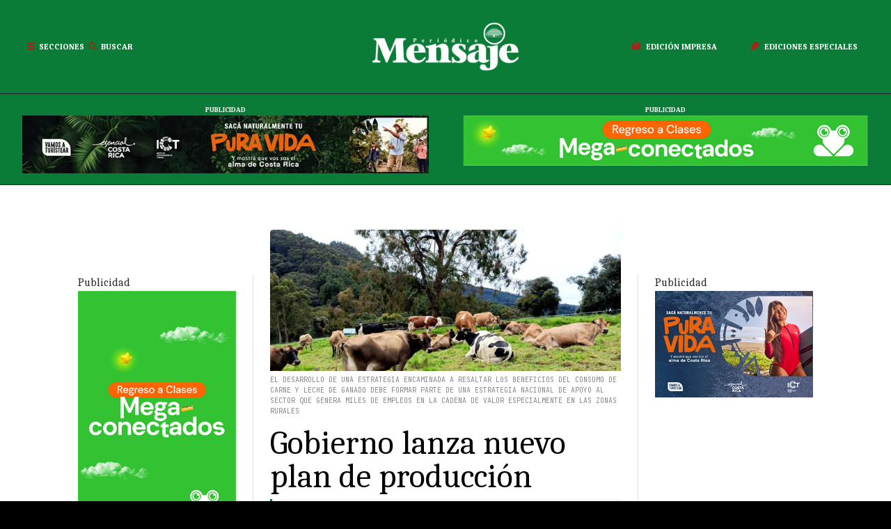

--- FILE ---
content_type: text/html; charset=utf-8
request_url: https://www.periodicomensaje.com/guanacaste/11512-gobierno-lanza-nuevo-plan-de-produccion
body_size: 69809
content:

<!DOCTYPE html>
<html class="com_content view-article layout-blog taks- style-02" lang="es-es" dir="ltr">

<head>
  <!-- after open head -->

<meta charset="utf-8">
	<meta name="viewport" content="width=device-width, initial-scale=1">
	<meta name="description" content="Gobierno lanza nuevo plan de producción">
	<meta name="generator" content="Joomla! - Open Source Content Management">
	<title>Gobierno lanza nuevo plan de producción - Periódico Mensaje Guanacaste</title>
	<link href="/images/Recursos%20Mensaje/favicon.png" rel="icon" type="image/vnd.microsoft.icon">
	<link href="https://www.periodicomensaje.com/resultados?format=opensearch" rel="search" title="OpenSearch Periódico Mensaje Guanacaste" type="application/opensearchdescription+xml">

<link href="/media/vendor/awesomplete/css/awesomplete.css?1.1.7" rel="stylesheet">
	<link href="/media/vendor/joomla-custom-elements/css/joomla-alert.min.css?0.4.1" rel="stylesheet">
	<link href="/plugins/system/gavick/media/css/joomla-fontawesome.css" rel="stylesheet">
	<link href="/templates/gk_reporter/media/vendor/owl-carousel/owl.carousel.min.css" rel="stylesheet">
	<link href="/templates/gk_reporter/media/vendor/owl-carousel/owl.theme.default.min.css" rel="stylesheet">
	<link href="/plugins/system/gavick/media/css/gkmegamenu.css" rel="stylesheet">
	<link href="/templates/gk_reporter/acm/nav/css/style.css" rel="stylesheet">
	<link href="/templates/gk_reporter/media/css/template.css?4d44c1b0c30c52606f66d1276ce73f64" rel="stylesheet">
	<link href="https://fonts.googleapis.com" rel="preconnect">
	<link href="https://fonts.gstatic.com" rel="preconnect" crossorigin>
	<link href="https://fonts.googleapis.com/css2?family=Caladea:ital,wght@0,400;0,700&amp;display=swap" rel="stylesheet">
	<link href="https://fonts.googleapis.com/css2?family=Imbue:ital,wght@0,400;0,700&amp;display=swap" rel="stylesheet">
	<link href="https://fonts.googleapis.com/css2?family=JetBrains+Mono:ital,wght@0,400;0,500;0,700&amp;display=swap" rel="stylesheet">
	<style>
/* GK Color Presets */
[data-gk-theme="light"] {--gk-primary:#d05d5d;--gk-primary-rgb:208,93,93;--gk-secondary:#4f84b8;--gk-secondary-rgb:79,132,184;--gk-success:#198754;--gk-success-rgb:25,135,84;--gk-danger:#dc3545;--gk-danger-rgb:220,53,69;--gk-warning:#ffc107;--gk-warning-rgb:255,193,7;--gk-info:#0dcaf0;--gk-info-rgb:13,202,240;--gk-body-bg:#ffffff;--gk-body-bg-rgb:255,255,255;--gk-body-color:#212529;--gk-body-color-rgb:33,37,41;--gk-emphasis-color:#000000;--gk-emphasis-color-rgb:0,0,0;--gk-heading-color:#1E1E20;--gk-heading-color-rgb:30,30,32;--gk-link-color:#456496;--gk-link-color-rgb:69,100,150;--gk-link-hover-color:#3b5580;--gk-link-hover-color-rgb:59,85,128;--gk-border-color:#dee2e6;--gk-border-color-rgb:222,226,230;--gk-logo-color:#212529;--gk-logo-color-rgb:33,37,41;--gk-mega-bg:#000000;--gk-mega-bg-rgb:0,0,0;}
[data-gk-theme="mensaje"] {--gk-primary:#0a7c37;--gk-primary-rgb:10,124,55;--gk-secondary:#c21710;--gk-secondary-rgb:194,23,16;--gk-success:#0a7c37;--gk-success-rgb:10,124,55;--gk-danger:#c21710;--gk-danger-rgb:194,23,16;--gk-warning:#ffa305;--gk-warning-rgb:255,163,5;--gk-info:#29874e;--gk-info-rgb:41,135,78;--gk-body-bg:#ffffff;--gk-body-bg-rgb:255,255,255;--gk-body-color:#212529;--gk-body-color-rgb:33,37,41;--gk-emphasis-color:#0a7c37;--gk-emphasis-color-rgb:10,124,55;--gk-heading-color:#000000;--gk-heading-color-rgb:0,0,0;--gk-link-color:#0a7c37;--gk-link-color-rgb:10,124,55;--gk-link-hover-color:#01461f;--gk-link-hover-color-rgb:1,70,31;--gk-border-color:#dee2e6;--gk-border-color-rgb:222,226,230;--gk-logo-color:#ffffff;--gk-logo-color-rgb:255,255,255;--gk-mega-bg:#000000;--gk-mega-bg-rgb:0,0,0;}
</style>
	<style>
/* GK Google Fonts */
:root {--gk-body-font-family: 'Caladea', serif;--gk-heading-font-family: 'Imbue', serif;--gk-custom-font1-family: 'JetBrains Mono', monospace;}
</style>

<!--/media/vendor/jquery/js/jquery.min.js?3.7.1-->
	<script>/*! jQuery v3.7.1 | (c) OpenJS Foundation and other contributors | jquery.org/license */
!function(e,t){"use strict";"object"==typeof module&&"object"==typeof module.exports?module.exports=e.document?t(e,!0):function(e){if(!e.document)throw new Error("jQuery requires a window with a document");return t(e)}:t(e)}("undefined"!=typeof window?window:this,function(ie,e){"use strict";var oe=[],r=Object.getPrototypeOf,ae=oe.slice,g=oe.flat?function(e){return oe.flat.call(e)}:function(e){return oe.concat.apply([],e)},s=oe.push,se=oe.indexOf,n={},i=n.toString,ue=n.hasOwnProperty,o=ue.toString,a=o.call(Object),le={},v=function(e){return"function"==typeof e&&"number"!=typeof e.nodeType&&"function"!=typeof e.item},y=function(e){return null!=e&&e===e.window},C=ie.document,u={type:!0,src:!0,nonce:!0,noModule:!0};function m(e,t,n){var r,i,o=(n=n||C).createElement("script");if(o.text=e,t)for(r in u)(i=t[r]||t.getAttribute&&t.getAttribute(r))&&o.setAttribute(r,i);n.head.appendChild(o).parentNode.removeChild(o)}function x(e){return null==e?e+"":"object"==typeof e||"function"==typeof e?n[i.call(e)]||"object":typeof e}var t="3.7.1",l=/HTML$/i,ce=function(e,t){return new ce.fn.init(e,t)};function c(e){var t=!!e&&"length"in e&&e.length,n=x(e);return!v(e)&&!y(e)&&("array"===n||0===t||"number"==typeof t&&0<t&&t-1 in e)}function fe(e,t){return e.nodeName&&e.nodeName.toLowerCase()===t.toLowerCase()}ce.fn=ce.prototype={jquery:t,constructor:ce,length:0,toArray:function(){return ae.call(this)},get:function(e){return null==e?ae.call(this):e<0?this[e+this.length]:this[e]},pushStack:function(e){var t=ce.merge(this.constructor(),e);return t.prevObject=this,t},each:function(e){return ce.each(this,e)},map:function(n){return this.pushStack(ce.map(this,function(e,t){return n.call(e,t,e)}))},slice:function(){return this.pushStack(ae.apply(this,arguments))},first:function(){return this.eq(0)},last:function(){return this.eq(-1)},even:function(){return this.pushStack(ce.grep(this,function(e,t){return(t+1)%2}))},odd:function(){return this.pushStack(ce.grep(this,function(e,t){return t%2}))},eq:function(e){var t=this.length,n=+e+(e<0?t:0);return this.pushStack(0<=n&&n<t?[this[n]]:[])},end:function(){return this.prevObject||this.constructor()},push:s,sort:oe.sort,splice:oe.splice},ce.extend=ce.fn.extend=function(){var e,t,n,r,i,o,a=arguments[0]||{},s=1,u=arguments.length,l=!1;for("boolean"==typeof a&&(l=a,a=arguments[s]||{},s++),"object"==typeof a||v(a)||(a={}),s===u&&(a=this,s--);s<u;s++)if(null!=(e=arguments[s]))for(t in e)r=e[t],"__proto__"!==t&&a!==r&&(l&&r&&(ce.isPlainObject(r)||(i=Array.isArray(r)))?(n=a[t],o=i&&!Array.isArray(n)?[]:i||ce.isPlainObject(n)?n:{},i=!1,a[t]=ce.extend(l,o,r)):void 0!==r&&(a[t]=r));return a},ce.extend({expando:"jQuery"+(t+Math.random()).replace(/\D/g,""),isReady:!0,error:function(e){throw new Error(e)},noop:function(){},isPlainObject:function(e){var t,n;return!(!e||"[object Object]"!==i.call(e))&&(!(t=r(e))||"function"==typeof(n=ue.call(t,"constructor")&&t.constructor)&&o.call(n)===a)},isEmptyObject:function(e){var t;for(t in e)return!1;return!0},globalEval:function(e,t,n){m(e,{nonce:t&&t.nonce},n)},each:function(e,t){var n,r=0;if(c(e)){for(n=e.length;r<n;r++)if(!1===t.call(e[r],r,e[r]))break}else for(r in e)if(!1===t.call(e[r],r,e[r]))break;return e},text:function(e){var t,n="",r=0,i=e.nodeType;if(!i)while(t=e[r++])n+=ce.text(t);return 1===i||11===i?e.textContent:9===i?e.documentElement.textContent:3===i||4===i?e.nodeValue:n},makeArray:function(e,t){var n=t||[];return null!=e&&(c(Object(e))?ce.merge(n,"string"==typeof e?[e]:e):s.call(n,e)),n},inArray:function(e,t,n){return null==t?-1:se.call(t,e,n)},isXMLDoc:function(e){var t=e&&e.namespaceURI,n=e&&(e.ownerDocument||e).documentElement;return!l.test(t||n&&n.nodeName||"HTML")},merge:function(e,t){for(var n=+t.length,r=0,i=e.length;r<n;r++)e[i++]=t[r];return e.length=i,e},grep:function(e,t,n){for(var r=[],i=0,o=e.length,a=!n;i<o;i++)!t(e[i],i)!==a&&r.push(e[i]);return r},map:function(e,t,n){var r,i,o=0,a=[];if(c(e))for(r=e.length;o<r;o++)null!=(i=t(e[o],o,n))&&a.push(i);else for(o in e)null!=(i=t(e[o],o,n))&&a.push(i);return g(a)},guid:1,support:le}),"function"==typeof Symbol&&(ce.fn[Symbol.iterator]=oe[Symbol.iterator]),ce.each("Boolean Number String Function Array Date RegExp Object Error Symbol".split(" "),function(e,t){n["[object "+t+"]"]=t.toLowerCase()});var pe=oe.pop,de=oe.sort,he=oe.splice,ge="[\\x20\\t\\r\\n\\f]",ve=new RegExp("^"+ge+"+|((?:^|[^\\\\])(?:\\\\.)*)"+ge+"+$","g");ce.contains=function(e,t){var n=t&&t.parentNode;return e===n||!(!n||1!==n.nodeType||!(e.contains?e.contains(n):e.compareDocumentPosition&&16&e.compareDocumentPosition(n)))};var f=/([\0-\x1f\x7f]|^-?\d)|^-$|[^\x80-\uFFFF\w-]/g;function p(e,t){return t?"\0"===e?"\ufffd":e.slice(0,-1)+"\\"+e.charCodeAt(e.length-1).toString(16)+" ":"\\"+e}ce.escapeSelector=function(e){return(e+"").replace(f,p)};var ye=C,me=s;!function(){var e,b,w,o,a,T,r,C,d,i,k=me,S=ce.expando,E=0,n=0,s=W(),c=W(),u=W(),h=W(),l=function(e,t){return e===t&&(a=!0),0},f="checked|selected|async|autofocus|autoplay|controls|defer|disabled|hidden|ismap|loop|multiple|open|readonly|required|scoped",t="(?:\\\\[\\da-fA-F]{1,6}"+ge+"?|\\\\[^\\r\\n\\f]|[\\w-]|[^\0-\\x7f])+",p="\\["+ge+"*("+t+")(?:"+ge+"*([*^$|!~]?=)"+ge+"*(?:'((?:\\\\.|[^\\\\'])*)'|\"((?:\\\\.|[^\\\\\"])*)\"|("+t+"))|)"+ge+"*\\]",g=":("+t+")(?:\\((('((?:\\\\.|[^\\\\'])*)'|\"((?:\\\\.|[^\\\\\"])*)\")|((?:\\\\.|[^\\\\()[\\]]|"+p+")*)|.*)\\)|)",v=new RegExp(ge+"+","g"),y=new RegExp("^"+ge+"*,"+ge+"*"),m=new RegExp("^"+ge+"*([>+~]|"+ge+")"+ge+"*"),x=new RegExp(ge+"|>"),j=new RegExp(g),A=new RegExp("^"+t+"$"),D={ID:new RegExp("^#("+t+")"),CLASS:new RegExp("^\\.("+t+")"),TAG:new RegExp("^("+t+"|[*])"),ATTR:new RegExp("^"+p),PSEUDO:new RegExp("^"+g),CHILD:new RegExp("^:(only|first|last|nth|nth-last)-(child|of-type)(?:\\("+ge+"*(even|odd|(([+-]|)(\\d*)n|)"+ge+"*(?:([+-]|)"+ge+"*(\\d+)|))"+ge+"*\\)|)","i"),bool:new RegExp("^(?:"+f+")$","i"),needsContext:new RegExp("^"+ge+"*[>+~]|:(even|odd|eq|gt|lt|nth|first|last)(?:\\("+ge+"*((?:-\\d)?\\d*)"+ge+"*\\)|)(?=[^-]|$)","i")},N=/^(?:input|select|textarea|button)$/i,q=/^h\d$/i,L=/^(?:#([\w-]+)|(\w+)|\.([\w-]+))$/,H=/[+~]/,O=new RegExp("\\\\[\\da-fA-F]{1,6}"+ge+"?|\\\\([^\\r\\n\\f])","g"),P=function(e,t){var n="0x"+e.slice(1)-65536;return t||(n<0?String.fromCharCode(n+65536):String.fromCharCode(n>>10|55296,1023&n|56320))},M=function(){V()},R=J(function(e){return!0===e.disabled&&fe(e,"fieldset")},{dir:"parentNode",next:"legend"});try{k.apply(oe=ae.call(ye.childNodes),ye.childNodes),oe[ye.childNodes.length].nodeType}catch(e){k={apply:function(e,t){me.apply(e,ae.call(t))},call:function(e){me.apply(e,ae.call(arguments,1))}}}function I(t,e,n,r){var i,o,a,s,u,l,c,f=e&&e.ownerDocument,p=e?e.nodeType:9;if(n=n||[],"string"!=typeof t||!t||1!==p&&9!==p&&11!==p)return n;if(!r&&(V(e),e=e||T,C)){if(11!==p&&(u=L.exec(t)))if(i=u[1]){if(9===p){if(!(a=e.getElementById(i)))return n;if(a.id===i)return k.call(n,a),n}else if(f&&(a=f.getElementById(i))&&I.contains(e,a)&&a.id===i)return k.call(n,a),n}else{if(u[2])return k.apply(n,e.getElementsByTagName(t)),n;if((i=u[3])&&e.getElementsByClassName)return k.apply(n,e.getElementsByClassName(i)),n}if(!(h[t+" "]||d&&d.test(t))){if(c=t,f=e,1===p&&(x.test(t)||m.test(t))){(f=H.test(t)&&U(e.parentNode)||e)==e&&le.scope||((s=e.getAttribute("id"))?s=ce.escapeSelector(s):e.setAttribute("id",s=S)),o=(l=Y(t)).length;while(o--)l[o]=(s?"#"+s:":scope")+" "+Q(l[o]);c=l.join(",")}try{return k.apply(n,f.querySelectorAll(c)),n}catch(e){h(t,!0)}finally{s===S&&e.removeAttribute("id")}}}return re(t.replace(ve,"$1"),e,n,r)}function W(){var r=[];return function e(t,n){return r.push(t+" ")>b.cacheLength&&delete e[r.shift()],e[t+" "]=n}}function F(e){return e[S]=!0,e}function $(e){var t=T.createElement("fieldset");try{return!!e(t)}catch(e){return!1}finally{t.parentNode&&t.parentNode.removeChild(t),t=null}}function B(t){return function(e){return fe(e,"input")&&e.type===t}}function _(t){return function(e){return(fe(e,"input")||fe(e,"button"))&&e.type===t}}function z(t){return function(e){return"form"in e?e.parentNode&&!1===e.disabled?"label"in e?"label"in e.parentNode?e.parentNode.disabled===t:e.disabled===t:e.isDisabled===t||e.isDisabled!==!t&&R(e)===t:e.disabled===t:"label"in e&&e.disabled===t}}function X(a){return F(function(o){return o=+o,F(function(e,t){var n,r=a([],e.length,o),i=r.length;while(i--)e[n=r[i]]&&(e[n]=!(t[n]=e[n]))})})}function U(e){return e&&"undefined"!=typeof e.getElementsByTagName&&e}function V(e){var t,n=e?e.ownerDocument||e:ye;return n!=T&&9===n.nodeType&&n.documentElement&&(r=(T=n).documentElement,C=!ce.isXMLDoc(T),i=r.matches||r.webkitMatchesSelector||r.msMatchesSelector,r.msMatchesSelector&&ye!=T&&(t=T.defaultView)&&t.top!==t&&t.addEventListener("unload",M),le.getById=$(function(e){return r.appendChild(e).id=ce.expando,!T.getElementsByName||!T.getElementsByName(ce.expando).length}),le.disconnectedMatch=$(function(e){return i.call(e,"*")}),le.scope=$(function(){return T.querySelectorAll(":scope")}),le.cssHas=$(function(){try{return T.querySelector(":has(*,:jqfake)"),!1}catch(e){return!0}}),le.getById?(b.filter.ID=function(e){var t=e.replace(O,P);return function(e){return e.getAttribute("id")===t}},b.find.ID=function(e,t){if("undefined"!=typeof t.getElementById&&C){var n=t.getElementById(e);return n?[n]:[]}}):(b.filter.ID=function(e){var n=e.replace(O,P);return function(e){var t="undefined"!=typeof e.getAttributeNode&&e.getAttributeNode("id");return t&&t.value===n}},b.find.ID=function(e,t){if("undefined"!=typeof t.getElementById&&C){var n,r,i,o=t.getElementById(e);if(o){if((n=o.getAttributeNode("id"))&&n.value===e)return[o];i=t.getElementsByName(e),r=0;while(o=i[r++])if((n=o.getAttributeNode("id"))&&n.value===e)return[o]}return[]}}),b.find.TAG=function(e,t){return"undefined"!=typeof t.getElementsByTagName?t.getElementsByTagName(e):t.querySelectorAll(e)},b.find.CLASS=function(e,t){if("undefined"!=typeof t.getElementsByClassName&&C)return t.getElementsByClassName(e)},d=[],$(function(e){var t;r.appendChild(e).innerHTML="<a id='"+S+"' href='' disabled='disabled'></a><select id='"+S+"-\r\\' disabled='disabled'><option selected=''></option></select>",e.querySelectorAll("[selected]").length||d.push("\\["+ge+"*(?:value|"+f+")"),e.querySelectorAll("[id~="+S+"-]").length||d.push("~="),e.querySelectorAll("a#"+S+"+*").length||d.push(".#.+[+~]"),e.querySelectorAll(":checked").length||d.push(":checked"),(t=T.createElement("input")).setAttribute("type","hidden"),e.appendChild(t).setAttribute("name","D"),r.appendChild(e).disabled=!0,2!==e.querySelectorAll(":disabled").length&&d.push(":enabled",":disabled"),(t=T.createElement("input")).setAttribute("name",""),e.appendChild(t),e.querySelectorAll("[name='']").length||d.push("\\["+ge+"*name"+ge+"*="+ge+"*(?:''|\"\")")}),le.cssHas||d.push(":has"),d=d.length&&new RegExp(d.join("|")),l=function(e,t){if(e===t)return a=!0,0;var n=!e.compareDocumentPosition-!t.compareDocumentPosition;return n||(1&(n=(e.ownerDocument||e)==(t.ownerDocument||t)?e.compareDocumentPosition(t):1)||!le.sortDetached&&t.compareDocumentPosition(e)===n?e===T||e.ownerDocument==ye&&I.contains(ye,e)?-1:t===T||t.ownerDocument==ye&&I.contains(ye,t)?1:o?se.call(o,e)-se.call(o,t):0:4&n?-1:1)}),T}for(e in I.matches=function(e,t){return I(e,null,null,t)},I.matchesSelector=function(e,t){if(V(e),C&&!h[t+" "]&&(!d||!d.test(t)))try{var n=i.call(e,t);if(n||le.disconnectedMatch||e.document&&11!==e.document.nodeType)return n}catch(e){h(t,!0)}return 0<I(t,T,null,[e]).length},I.contains=function(e,t){return(e.ownerDocument||e)!=T&&V(e),ce.contains(e,t)},I.attr=function(e,t){(e.ownerDocument||e)!=T&&V(e);var n=b.attrHandle[t.toLowerCase()],r=n&&ue.call(b.attrHandle,t.toLowerCase())?n(e,t,!C):void 0;return void 0!==r?r:e.getAttribute(t)},I.error=function(e){throw new Error("Syntax error, unrecognized expression: "+e)},ce.uniqueSort=function(e){var t,n=[],r=0,i=0;if(a=!le.sortStable,o=!le.sortStable&&ae.call(e,0),de.call(e,l),a){while(t=e[i++])t===e[i]&&(r=n.push(i));while(r--)he.call(e,n[r],1)}return o=null,e},ce.fn.uniqueSort=function(){return this.pushStack(ce.uniqueSort(ae.apply(this)))},(b=ce.expr={cacheLength:50,createPseudo:F,match:D,attrHandle:{},find:{},relative:{">":{dir:"parentNode",first:!0}," ":{dir:"parentNode"},"+":{dir:"previousSibling",first:!0},"~":{dir:"previousSibling"}},preFilter:{ATTR:function(e){return e[1]=e[1].replace(O,P),e[3]=(e[3]||e[4]||e[5]||"").replace(O,P),"~="===e[2]&&(e[3]=" "+e[3]+" "),e.slice(0,4)},CHILD:function(e){return e[1]=e[1].toLowerCase(),"nth"===e[1].slice(0,3)?(e[3]||I.error(e[0]),e[4]=+(e[4]?e[5]+(e[6]||1):2*("even"===e[3]||"odd"===e[3])),e[5]=+(e[7]+e[8]||"odd"===e[3])):e[3]&&I.error(e[0]),e},PSEUDO:function(e){var t,n=!e[6]&&e[2];return D.CHILD.test(e[0])?null:(e[3]?e[2]=e[4]||e[5]||"":n&&j.test(n)&&(t=Y(n,!0))&&(t=n.indexOf(")",n.length-t)-n.length)&&(e[0]=e[0].slice(0,t),e[2]=n.slice(0,t)),e.slice(0,3))}},filter:{TAG:function(e){var t=e.replace(O,P).toLowerCase();return"*"===e?function(){return!0}:function(e){return fe(e,t)}},CLASS:function(e){var t=s[e+" "];return t||(t=new RegExp("(^|"+ge+")"+e+"("+ge+"|$)"))&&s(e,function(e){return t.test("string"==typeof e.className&&e.className||"undefined"!=typeof e.getAttribute&&e.getAttribute("class")||"")})},ATTR:function(n,r,i){return function(e){var t=I.attr(e,n);return null==t?"!="===r:!r||(t+="","="===r?t===i:"!="===r?t!==i:"^="===r?i&&0===t.indexOf(i):"*="===r?i&&-1<t.indexOf(i):"$="===r?i&&t.slice(-i.length)===i:"~="===r?-1<(" "+t.replace(v," ")+" ").indexOf(i):"|="===r&&(t===i||t.slice(0,i.length+1)===i+"-"))}},CHILD:function(d,e,t,h,g){var v="nth"!==d.slice(0,3),y="last"!==d.slice(-4),m="of-type"===e;return 1===h&&0===g?function(e){return!!e.parentNode}:function(e,t,n){var r,i,o,a,s,u=v!==y?"nextSibling":"previousSibling",l=e.parentNode,c=m&&e.nodeName.toLowerCase(),f=!n&&!m,p=!1;if(l){if(v){while(u){o=e;while(o=o[u])if(m?fe(o,c):1===o.nodeType)return!1;s=u="only"===d&&!s&&"nextSibling"}return!0}if(s=[y?l.firstChild:l.lastChild],y&&f){p=(a=(r=(i=l[S]||(l[S]={}))[d]||[])[0]===E&&r[1])&&r[2],o=a&&l.childNodes[a];while(o=++a&&o&&o[u]||(p=a=0)||s.pop())if(1===o.nodeType&&++p&&o===e){i[d]=[E,a,p];break}}else if(f&&(p=a=(r=(i=e[S]||(e[S]={}))[d]||[])[0]===E&&r[1]),!1===p)while(o=++a&&o&&o[u]||(p=a=0)||s.pop())if((m?fe(o,c):1===o.nodeType)&&++p&&(f&&((i=o[S]||(o[S]={}))[d]=[E,p]),o===e))break;return(p-=g)===h||p%h==0&&0<=p/h}}},PSEUDO:function(e,o){var t,a=b.pseudos[e]||b.setFilters[e.toLowerCase()]||I.error("unsupported pseudo: "+e);return a[S]?a(o):1<a.length?(t=[e,e,"",o],b.setFilters.hasOwnProperty(e.toLowerCase())?F(function(e,t){var n,r=a(e,o),i=r.length;while(i--)e[n=se.call(e,r[i])]=!(t[n]=r[i])}):function(e){return a(e,0,t)}):a}},pseudos:{not:F(function(e){var r=[],i=[],s=ne(e.replace(ve,"$1"));return s[S]?F(function(e,t,n,r){var i,o=s(e,null,r,[]),a=e.length;while(a--)(i=o[a])&&(e[a]=!(t[a]=i))}):function(e,t,n){return r[0]=e,s(r,null,n,i),r[0]=null,!i.pop()}}),has:F(function(t){return function(e){return 0<I(t,e).length}}),contains:F(function(t){return t=t.replace(O,P),function(e){return-1<(e.textContent||ce.text(e)).indexOf(t)}}),lang:F(function(n){return A.test(n||"")||I.error("unsupported lang: "+n),n=n.replace(O,P).toLowerCase(),function(e){var t;do{if(t=C?e.lang:e.getAttribute("xml:lang")||e.getAttribute("lang"))return(t=t.toLowerCase())===n||0===t.indexOf(n+"-")}while((e=e.parentNode)&&1===e.nodeType);return!1}}),target:function(e){var t=ie.location&&ie.location.hash;return t&&t.slice(1)===e.id},root:function(e){return e===r},focus:function(e){return e===function(){try{return T.activeElement}catch(e){}}()&&T.hasFocus()&&!!(e.type||e.href||~e.tabIndex)},enabled:z(!1),disabled:z(!0),checked:function(e){return fe(e,"input")&&!!e.checked||fe(e,"option")&&!!e.selected},selected:function(e){return e.parentNode&&e.parentNode.selectedIndex,!0===e.selected},empty:function(e){for(e=e.firstChild;e;e=e.nextSibling)if(e.nodeType<6)return!1;return!0},parent:function(e){return!b.pseudos.empty(e)},header:function(e){return q.test(e.nodeName)},input:function(e){return N.test(e.nodeName)},button:function(e){return fe(e,"input")&&"button"===e.type||fe(e,"button")},text:function(e){var t;return fe(e,"input")&&"text"===e.type&&(null==(t=e.getAttribute("type"))||"text"===t.toLowerCase())},first:X(function(){return[0]}),last:X(function(e,t){return[t-1]}),eq:X(function(e,t,n){return[n<0?n+t:n]}),even:X(function(e,t){for(var n=0;n<t;n+=2)e.push(n);return e}),odd:X(function(e,t){for(var n=1;n<t;n+=2)e.push(n);return e}),lt:X(function(e,t,n){var r;for(r=n<0?n+t:t<n?t:n;0<=--r;)e.push(r);return e}),gt:X(function(e,t,n){for(var r=n<0?n+t:n;++r<t;)e.push(r);return e})}}).pseudos.nth=b.pseudos.eq,{radio:!0,checkbox:!0,file:!0,password:!0,image:!0})b.pseudos[e]=B(e);for(e in{submit:!0,reset:!0})b.pseudos[e]=_(e);function G(){}function Y(e,t){var n,r,i,o,a,s,u,l=c[e+" "];if(l)return t?0:l.slice(0);a=e,s=[],u=b.preFilter;while(a){for(o in n&&!(r=y.exec(a))||(r&&(a=a.slice(r[0].length)||a),s.push(i=[])),n=!1,(r=m.exec(a))&&(n=r.shift(),i.push({value:n,type:r[0].replace(ve," ")}),a=a.slice(n.length)),b.filter)!(r=D[o].exec(a))||u[o]&&!(r=u[o](r))||(n=r.shift(),i.push({value:n,type:o,matches:r}),a=a.slice(n.length));if(!n)break}return t?a.length:a?I.error(e):c(e,s).slice(0)}function Q(e){for(var t=0,n=e.length,r="";t<n;t++)r+=e[t].value;return r}function J(a,e,t){var s=e.dir,u=e.next,l=u||s,c=t&&"parentNode"===l,f=n++;return e.first?function(e,t,n){while(e=e[s])if(1===e.nodeType||c)return a(e,t,n);return!1}:function(e,t,n){var r,i,o=[E,f];if(n){while(e=e[s])if((1===e.nodeType||c)&&a(e,t,n))return!0}else while(e=e[s])if(1===e.nodeType||c)if(i=e[S]||(e[S]={}),u&&fe(e,u))e=e[s]||e;else{if((r=i[l])&&r[0]===E&&r[1]===f)return o[2]=r[2];if((i[l]=o)[2]=a(e,t,n))return!0}return!1}}function K(i){return 1<i.length?function(e,t,n){var r=i.length;while(r--)if(!i[r](e,t,n))return!1;return!0}:i[0]}function Z(e,t,n,r,i){for(var o,a=[],s=0,u=e.length,l=null!=t;s<u;s++)(o=e[s])&&(n&&!n(o,r,i)||(a.push(o),l&&t.push(s)));return a}function ee(d,h,g,v,y,e){return v&&!v[S]&&(v=ee(v)),y&&!y[S]&&(y=ee(y,e)),F(function(e,t,n,r){var i,o,a,s,u=[],l=[],c=t.length,f=e||function(e,t,n){for(var r=0,i=t.length;r<i;r++)I(e,t[r],n);return n}(h||"*",n.nodeType?[n]:n,[]),p=!d||!e&&h?f:Z(f,u,d,n,r);if(g?g(p,s=y||(e?d:c||v)?[]:t,n,r):s=p,v){i=Z(s,l),v(i,[],n,r),o=i.length;while(o--)(a=i[o])&&(s[l[o]]=!(p[l[o]]=a))}if(e){if(y||d){if(y){i=[],o=s.length;while(o--)(a=s[o])&&i.push(p[o]=a);y(null,s=[],i,r)}o=s.length;while(o--)(a=s[o])&&-1<(i=y?se.call(e,a):u[o])&&(e[i]=!(t[i]=a))}}else s=Z(s===t?s.splice(c,s.length):s),y?y(null,t,s,r):k.apply(t,s)})}function te(e){for(var i,t,n,r=e.length,o=b.relative[e[0].type],a=o||b.relative[" "],s=o?1:0,u=J(function(e){return e===i},a,!0),l=J(function(e){return-1<se.call(i,e)},a,!0),c=[function(e,t,n){var r=!o&&(n||t!=w)||((i=t).nodeType?u(e,t,n):l(e,t,n));return i=null,r}];s<r;s++)if(t=b.relative[e[s].type])c=[J(K(c),t)];else{if((t=b.filter[e[s].type].apply(null,e[s].matches))[S]){for(n=++s;n<r;n++)if(b.relative[e[n].type])break;return ee(1<s&&K(c),1<s&&Q(e.slice(0,s-1).concat({value:" "===e[s-2].type?"*":""})).replace(ve,"$1"),t,s<n&&te(e.slice(s,n)),n<r&&te(e=e.slice(n)),n<r&&Q(e))}c.push(t)}return K(c)}function ne(e,t){var n,v,y,m,x,r,i=[],o=[],a=u[e+" "];if(!a){t||(t=Y(e)),n=t.length;while(n--)(a=te(t[n]))[S]?i.push(a):o.push(a);(a=u(e,(v=o,m=0<(y=i).length,x=0<v.length,r=function(e,t,n,r,i){var o,a,s,u=0,l="0",c=e&&[],f=[],p=w,d=e||x&&b.find.TAG("*",i),h=E+=null==p?1:Math.random()||.1,g=d.length;for(i&&(w=t==T||t||i);l!==g&&null!=(o=d[l]);l++){if(x&&o){a=0,t||o.ownerDocument==T||(V(o),n=!C);while(s=v[a++])if(s(o,t||T,n)){k.call(r,o);break}i&&(E=h)}m&&((o=!s&&o)&&u--,e&&c.push(o))}if(u+=l,m&&l!==u){a=0;while(s=y[a++])s(c,f,t,n);if(e){if(0<u)while(l--)c[l]||f[l]||(f[l]=pe.call(r));f=Z(f)}k.apply(r,f),i&&!e&&0<f.length&&1<u+y.length&&ce.uniqueSort(r)}return i&&(E=h,w=p),c},m?F(r):r))).selector=e}return a}function re(e,t,n,r){var i,o,a,s,u,l="function"==typeof e&&e,c=!r&&Y(e=l.selector||e);if(n=n||[],1===c.length){if(2<(o=c[0]=c[0].slice(0)).length&&"ID"===(a=o[0]).type&&9===t.nodeType&&C&&b.relative[o[1].type]){if(!(t=(b.find.ID(a.matches[0].replace(O,P),t)||[])[0]))return n;l&&(t=t.parentNode),e=e.slice(o.shift().value.length)}i=D.needsContext.test(e)?0:o.length;while(i--){if(a=o[i],b.relative[s=a.type])break;if((u=b.find[s])&&(r=u(a.matches[0].replace(O,P),H.test(o[0].type)&&U(t.parentNode)||t))){if(o.splice(i,1),!(e=r.length&&Q(o)))return k.apply(n,r),n;break}}}return(l||ne(e,c))(r,t,!C,n,!t||H.test(e)&&U(t.parentNode)||t),n}G.prototype=b.filters=b.pseudos,b.setFilters=new G,le.sortStable=S.split("").sort(l).join("")===S,V(),le.sortDetached=$(function(e){return 1&e.compareDocumentPosition(T.createElement("fieldset"))}),ce.find=I,ce.expr[":"]=ce.expr.pseudos,ce.unique=ce.uniqueSort,I.compile=ne,I.select=re,I.setDocument=V,I.tokenize=Y,I.escape=ce.escapeSelector,I.getText=ce.text,I.isXML=ce.isXMLDoc,I.selectors=ce.expr,I.support=ce.support,I.uniqueSort=ce.uniqueSort}();var d=function(e,t,n){var r=[],i=void 0!==n;while((e=e[t])&&9!==e.nodeType)if(1===e.nodeType){if(i&&ce(e).is(n))break;r.push(e)}return r},h=function(e,t){for(var n=[];e;e=e.nextSibling)1===e.nodeType&&e!==t&&n.push(e);return n},b=ce.expr.match.needsContext,w=/^<([a-z][^\/\0>:\x20\t\r\n\f]*)[\x20\t\r\n\f]*\/?>(?:<\/\1>|)$/i;function T(e,n,r){return v(n)?ce.grep(e,function(e,t){return!!n.call(e,t,e)!==r}):n.nodeType?ce.grep(e,function(e){return e===n!==r}):"string"!=typeof n?ce.grep(e,function(e){return-1<se.call(n,e)!==r}):ce.filter(n,e,r)}ce.filter=function(e,t,n){var r=t[0];return n&&(e=":not("+e+")"),1===t.length&&1===r.nodeType?ce.find.matchesSelector(r,e)?[r]:[]:ce.find.matches(e,ce.grep(t,function(e){return 1===e.nodeType}))},ce.fn.extend({find:function(e){var t,n,r=this.length,i=this;if("string"!=typeof e)return this.pushStack(ce(e).filter(function(){for(t=0;t<r;t++)if(ce.contains(i[t],this))return!0}));for(n=this.pushStack([]),t=0;t<r;t++)ce.find(e,i[t],n);return 1<r?ce.uniqueSort(n):n},filter:function(e){return this.pushStack(T(this,e||[],!1))},not:function(e){return this.pushStack(T(this,e||[],!0))},is:function(e){return!!T(this,"string"==typeof e&&b.test(e)?ce(e):e||[],!1).length}});var k,S=/^(?:\s*(<[\w\W]+>)[^>]*|#([\w-]+))$/;(ce.fn.init=function(e,t,n){var r,i;if(!e)return this;if(n=n||k,"string"==typeof e){if(!(r="<"===e[0]&&">"===e[e.length-1]&&3<=e.length?[null,e,null]:S.exec(e))||!r[1]&&t)return!t||t.jquery?(t||n).find(e):this.constructor(t).find(e);if(r[1]){if(t=t instanceof ce?t[0]:t,ce.merge(this,ce.parseHTML(r[1],t&&t.nodeType?t.ownerDocument||t:C,!0)),w.test(r[1])&&ce.isPlainObject(t))for(r in t)v(this[r])?this[r](t[r]):this.attr(r,t[r]);return this}return(i=C.getElementById(r[2]))&&(this[0]=i,this.length=1),this}return e.nodeType?(this[0]=e,this.length=1,this):v(e)?void 0!==n.ready?n.ready(e):e(ce):ce.makeArray(e,this)}).prototype=ce.fn,k=ce(C);var E=/^(?:parents|prev(?:Until|All))/,j={children:!0,contents:!0,next:!0,prev:!0};function A(e,t){while((e=e[t])&&1!==e.nodeType);return e}ce.fn.extend({has:function(e){var t=ce(e,this),n=t.length;return this.filter(function(){for(var e=0;e<n;e++)if(ce.contains(this,t[e]))return!0})},closest:function(e,t){var n,r=0,i=this.length,o=[],a="string"!=typeof e&&ce(e);if(!b.test(e))for(;r<i;r++)for(n=this[r];n&&n!==t;n=n.parentNode)if(n.nodeType<11&&(a?-1<a.index(n):1===n.nodeType&&ce.find.matchesSelector(n,e))){o.push(n);break}return this.pushStack(1<o.length?ce.uniqueSort(o):o)},index:function(e){return e?"string"==typeof e?se.call(ce(e),this[0]):se.call(this,e.jquery?e[0]:e):this[0]&&this[0].parentNode?this.first().prevAll().length:-1},add:function(e,t){return this.pushStack(ce.uniqueSort(ce.merge(this.get(),ce(e,t))))},addBack:function(e){return this.add(null==e?this.prevObject:this.prevObject.filter(e))}}),ce.each({parent:function(e){var t=e.parentNode;return t&&11!==t.nodeType?t:null},parents:function(e){return d(e,"parentNode")},parentsUntil:function(e,t,n){return d(e,"parentNode",n)},next:function(e){return A(e,"nextSibling")},prev:function(e){return A(e,"previousSibling")},nextAll:function(e){return d(e,"nextSibling")},prevAll:function(e){return d(e,"previousSibling")},nextUntil:function(e,t,n){return d(e,"nextSibling",n)},prevUntil:function(e,t,n){return d(e,"previousSibling",n)},siblings:function(e){return h((e.parentNode||{}).firstChild,e)},children:function(e){return h(e.firstChild)},contents:function(e){return null!=e.contentDocument&&r(e.contentDocument)?e.contentDocument:(fe(e,"template")&&(e=e.content||e),ce.merge([],e.childNodes))}},function(r,i){ce.fn[r]=function(e,t){var n=ce.map(this,i,e);return"Until"!==r.slice(-5)&&(t=e),t&&"string"==typeof t&&(n=ce.filter(t,n)),1<this.length&&(j[r]||ce.uniqueSort(n),E.test(r)&&n.reverse()),this.pushStack(n)}});var D=/[^\x20\t\r\n\f]+/g;function N(e){return e}function q(e){throw e}function L(e,t,n,r){var i;try{e&&v(i=e.promise)?i.call(e).done(t).fail(n):e&&v(i=e.then)?i.call(e,t,n):t.apply(void 0,[e].slice(r))}catch(e){n.apply(void 0,[e])}}ce.Callbacks=function(r){var e,n;r="string"==typeof r?(e=r,n={},ce.each(e.match(D)||[],function(e,t){n[t]=!0}),n):ce.extend({},r);var i,t,o,a,s=[],u=[],l=-1,c=function(){for(a=a||r.once,o=i=!0;u.length;l=-1){t=u.shift();while(++l<s.length)!1===s[l].apply(t[0],t[1])&&r.stopOnFalse&&(l=s.length,t=!1)}r.memory||(t=!1),i=!1,a&&(s=t?[]:"")},f={add:function(){return s&&(t&&!i&&(l=s.length-1,u.push(t)),function n(e){ce.each(e,function(e,t){v(t)?r.unique&&f.has(t)||s.push(t):t&&t.length&&"string"!==x(t)&&n(t)})}(arguments),t&&!i&&c()),this},remove:function(){return ce.each(arguments,function(e,t){var n;while(-1<(n=ce.inArray(t,s,n)))s.splice(n,1),n<=l&&l--}),this},has:function(e){return e?-1<ce.inArray(e,s):0<s.length},empty:function(){return s&&(s=[]),this},disable:function(){return a=u=[],s=t="",this},disabled:function(){return!s},lock:function(){return a=u=[],t||i||(s=t=""),this},locked:function(){return!!a},fireWith:function(e,t){return a||(t=[e,(t=t||[]).slice?t.slice():t],u.push(t),i||c()),this},fire:function(){return f.fireWith(this,arguments),this},fired:function(){return!!o}};return f},ce.extend({Deferred:function(e){var o=[["notify","progress",ce.Callbacks("memory"),ce.Callbacks("memory"),2],["resolve","done",ce.Callbacks("once memory"),ce.Callbacks("once memory"),0,"resolved"],["reject","fail",ce.Callbacks("once memory"),ce.Callbacks("once memory"),1,"rejected"]],i="pending",a={state:function(){return i},always:function(){return s.done(arguments).fail(arguments),this},"catch":function(e){return a.then(null,e)},pipe:function(){var i=arguments;return ce.Deferred(function(r){ce.each(o,function(e,t){var n=v(i[t[4]])&&i[t[4]];s[t[1]](function(){var e=n&&n.apply(this,arguments);e&&v(e.promise)?e.promise().progress(r.notify).done(r.resolve).fail(r.reject):r[t[0]+"With"](this,n?[e]:arguments)})}),i=null}).promise()},then:function(t,n,r){var u=0;function l(i,o,a,s){return function(){var n=this,r=arguments,e=function(){var e,t;if(!(i<u)){if((e=a.apply(n,r))===o.promise())throw new TypeError("Thenable self-resolution");t=e&&("object"==typeof e||"function"==typeof e)&&e.then,v(t)?s?t.call(e,l(u,o,N,s),l(u,o,q,s)):(u++,t.call(e,l(u,o,N,s),l(u,o,q,s),l(u,o,N,o.notifyWith))):(a!==N&&(n=void 0,r=[e]),(s||o.resolveWith)(n,r))}},t=s?e:function(){try{e()}catch(e){ce.Deferred.exceptionHook&&ce.Deferred.exceptionHook(e,t.error),u<=i+1&&(a!==q&&(n=void 0,r=[e]),o.rejectWith(n,r))}};i?t():(ce.Deferred.getErrorHook?t.error=ce.Deferred.getErrorHook():ce.Deferred.getStackHook&&(t.error=ce.Deferred.getStackHook()),ie.setTimeout(t))}}return ce.Deferred(function(e){o[0][3].add(l(0,e,v(r)?r:N,e.notifyWith)),o[1][3].add(l(0,e,v(t)?t:N)),o[2][3].add(l(0,e,v(n)?n:q))}).promise()},promise:function(e){return null!=e?ce.extend(e,a):a}},s={};return ce.each(o,function(e,t){var n=t[2],r=t[5];a[t[1]]=n.add,r&&n.add(function(){i=r},o[3-e][2].disable,o[3-e][3].disable,o[0][2].lock,o[0][3].lock),n.add(t[3].fire),s[t[0]]=function(){return s[t[0]+"With"](this===s?void 0:this,arguments),this},s[t[0]+"With"]=n.fireWith}),a.promise(s),e&&e.call(s,s),s},when:function(e){var n=arguments.length,t=n,r=Array(t),i=ae.call(arguments),o=ce.Deferred(),a=function(t){return function(e){r[t]=this,i[t]=1<arguments.length?ae.call(arguments):e,--n||o.resolveWith(r,i)}};if(n<=1&&(L(e,o.done(a(t)).resolve,o.reject,!n),"pending"===o.state()||v(i[t]&&i[t].then)))return o.then();while(t--)L(i[t],a(t),o.reject);return o.promise()}});var H=/^(Eval|Internal|Range|Reference|Syntax|Type|URI)Error$/;ce.Deferred.exceptionHook=function(e,t){ie.console&&ie.console.warn&&e&&H.test(e.name)&&ie.console.warn("jQuery.Deferred exception: "+e.message,e.stack,t)},ce.readyException=function(e){ie.setTimeout(function(){throw e})};var O=ce.Deferred();function P(){C.removeEventListener("DOMContentLoaded",P),ie.removeEventListener("load",P),ce.ready()}ce.fn.ready=function(e){return O.then(e)["catch"](function(e){ce.readyException(e)}),this},ce.extend({isReady:!1,readyWait:1,ready:function(e){(!0===e?--ce.readyWait:ce.isReady)||(ce.isReady=!0)!==e&&0<--ce.readyWait||O.resolveWith(C,[ce])}}),ce.ready.then=O.then,"complete"===C.readyState||"loading"!==C.readyState&&!C.documentElement.doScroll?ie.setTimeout(ce.ready):(C.addEventListener("DOMContentLoaded",P),ie.addEventListener("load",P));var M=function(e,t,n,r,i,o,a){var s=0,u=e.length,l=null==n;if("object"===x(n))for(s in i=!0,n)M(e,t,s,n[s],!0,o,a);else if(void 0!==r&&(i=!0,v(r)||(a=!0),l&&(a?(t.call(e,r),t=null):(l=t,t=function(e,t,n){return l.call(ce(e),n)})),t))for(;s<u;s++)t(e[s],n,a?r:r.call(e[s],s,t(e[s],n)));return i?e:l?t.call(e):u?t(e[0],n):o},R=/^-ms-/,I=/-([a-z])/g;function W(e,t){return t.toUpperCase()}function F(e){return e.replace(R,"ms-").replace(I,W)}var $=function(e){return 1===e.nodeType||9===e.nodeType||!+e.nodeType};function B(){this.expando=ce.expando+B.uid++}B.uid=1,B.prototype={cache:function(e){var t=e[this.expando];return t||(t={},$(e)&&(e.nodeType?e[this.expando]=t:Object.defineProperty(e,this.expando,{value:t,configurable:!0}))),t},set:function(e,t,n){var r,i=this.cache(e);if("string"==typeof t)i[F(t)]=n;else for(r in t)i[F(r)]=t[r];return i},get:function(e,t){return void 0===t?this.cache(e):e[this.expando]&&e[this.expando][F(t)]},access:function(e,t,n){return void 0===t||t&&"string"==typeof t&&void 0===n?this.get(e,t):(this.set(e,t,n),void 0!==n?n:t)},remove:function(e,t){var n,r=e[this.expando];if(void 0!==r){if(void 0!==t){n=(t=Array.isArray(t)?t.map(F):(t=F(t))in r?[t]:t.match(D)||[]).length;while(n--)delete r[t[n]]}(void 0===t||ce.isEmptyObject(r))&&(e.nodeType?e[this.expando]=void 0:delete e[this.expando])}},hasData:function(e){var t=e[this.expando];return void 0!==t&&!ce.isEmptyObject(t)}};var _=new B,z=new B,X=/^(?:\{[\w\W]*\}|\[[\w\W]*\])$/,U=/[A-Z]/g;function V(e,t,n){var r,i;if(void 0===n&&1===e.nodeType)if(r="data-"+t.replace(U,"-$&").toLowerCase(),"string"==typeof(n=e.getAttribute(r))){try{n="true"===(i=n)||"false"!==i&&("null"===i?null:i===+i+""?+i:X.test(i)?JSON.parse(i):i)}catch(e){}z.set(e,t,n)}else n=void 0;return n}ce.extend({hasData:function(e){return z.hasData(e)||_.hasData(e)},data:function(e,t,n){return z.access(e,t,n)},removeData:function(e,t){z.remove(e,t)},_data:function(e,t,n){return _.access(e,t,n)},_removeData:function(e,t){_.remove(e,t)}}),ce.fn.extend({data:function(n,e){var t,r,i,o=this[0],a=o&&o.attributes;if(void 0===n){if(this.length&&(i=z.get(o),1===o.nodeType&&!_.get(o,"hasDataAttrs"))){t=a.length;while(t--)a[t]&&0===(r=a[t].name).indexOf("data-")&&(r=F(r.slice(5)),V(o,r,i[r]));_.set(o,"hasDataAttrs",!0)}return i}return"object"==typeof n?this.each(function(){z.set(this,n)}):M(this,function(e){var t;if(o&&void 0===e)return void 0!==(t=z.get(o,n))?t:void 0!==(t=V(o,n))?t:void 0;this.each(function(){z.set(this,n,e)})},null,e,1<arguments.length,null,!0)},removeData:function(e){return this.each(function(){z.remove(this,e)})}}),ce.extend({queue:function(e,t,n){var r;if(e)return t=(t||"fx")+"queue",r=_.get(e,t),n&&(!r||Array.isArray(n)?r=_.access(e,t,ce.makeArray(n)):r.push(n)),r||[]},dequeue:function(e,t){t=t||"fx";var n=ce.queue(e,t),r=n.length,i=n.shift(),o=ce._queueHooks(e,t);"inprogress"===i&&(i=n.shift(),r--),i&&("fx"===t&&n.unshift("inprogress"),delete o.stop,i.call(e,function(){ce.dequeue(e,t)},o)),!r&&o&&o.empty.fire()},_queueHooks:function(e,t){var n=t+"queueHooks";return _.get(e,n)||_.access(e,n,{empty:ce.Callbacks("once memory").add(function(){_.remove(e,[t+"queue",n])})})}}),ce.fn.extend({queue:function(t,n){var e=2;return"string"!=typeof t&&(n=t,t="fx",e--),arguments.length<e?ce.queue(this[0],t):void 0===n?this:this.each(function(){var e=ce.queue(this,t,n);ce._queueHooks(this,t),"fx"===t&&"inprogress"!==e[0]&&ce.dequeue(this,t)})},dequeue:function(e){return this.each(function(){ce.dequeue(this,e)})},clearQueue:function(e){return this.queue(e||"fx",[])},promise:function(e,t){var n,r=1,i=ce.Deferred(),o=this,a=this.length,s=function(){--r||i.resolveWith(o,[o])};"string"!=typeof e&&(t=e,e=void 0),e=e||"fx";while(a--)(n=_.get(o[a],e+"queueHooks"))&&n.empty&&(r++,n.empty.add(s));return s(),i.promise(t)}});var G=/[+-]?(?:\d*\.|)\d+(?:[eE][+-]?\d+|)/.source,Y=new RegExp("^(?:([+-])=|)("+G+")([a-z%]*)$","i"),Q=["Top","Right","Bottom","Left"],J=C.documentElement,K=function(e){return ce.contains(e.ownerDocument,e)},Z={composed:!0};J.getRootNode&&(K=function(e){return ce.contains(e.ownerDocument,e)||e.getRootNode(Z)===e.ownerDocument});var ee=function(e,t){return"none"===(e=t||e).style.display||""===e.style.display&&K(e)&&"none"===ce.css(e,"display")};function te(e,t,n,r){var i,o,a=20,s=r?function(){return r.cur()}:function(){return ce.css(e,t,"")},u=s(),l=n&&n[3]||(ce.cssNumber[t]?"":"px"),c=e.nodeType&&(ce.cssNumber[t]||"px"!==l&&+u)&&Y.exec(ce.css(e,t));if(c&&c[3]!==l){u/=2,l=l||c[3],c=+u||1;while(a--)ce.style(e,t,c+l),(1-o)*(1-(o=s()/u||.5))<=0&&(a=0),c/=o;c*=2,ce.style(e,t,c+l),n=n||[]}return n&&(c=+c||+u||0,i=n[1]?c+(n[1]+1)*n[2]:+n[2],r&&(r.unit=l,r.start=c,r.end=i)),i}var ne={};function re(e,t){for(var n,r,i,o,a,s,u,l=[],c=0,f=e.length;c<f;c++)(r=e[c]).style&&(n=r.style.display,t?("none"===n&&(l[c]=_.get(r,"display")||null,l[c]||(r.style.display="")),""===r.style.display&&ee(r)&&(l[c]=(u=a=o=void 0,a=(i=r).ownerDocument,s=i.nodeName,(u=ne[s])||(o=a.body.appendChild(a.createElement(s)),u=ce.css(o,"display"),o.parentNode.removeChild(o),"none"===u&&(u="block"),ne[s]=u)))):"none"!==n&&(l[c]="none",_.set(r,"display",n)));for(c=0;c<f;c++)null!=l[c]&&(e[c].style.display=l[c]);return e}ce.fn.extend({show:function(){return re(this,!0)},hide:function(){return re(this)},toggle:function(e){return"boolean"==typeof e?e?this.show():this.hide():this.each(function(){ee(this)?ce(this).show():ce(this).hide()})}});var xe,be,we=/^(?:checkbox|radio)$/i,Te=/<([a-z][^\/\0>\x20\t\r\n\f]*)/i,Ce=/^$|^module$|\/(?:java|ecma)script/i;xe=C.createDocumentFragment().appendChild(C.createElement("div")),(be=C.createElement("input")).setAttribute("type","radio"),be.setAttribute("checked","checked"),be.setAttribute("name","t"),xe.appendChild(be),le.checkClone=xe.cloneNode(!0).cloneNode(!0).lastChild.checked,xe.innerHTML="<textarea>x</textarea>",le.noCloneChecked=!!xe.cloneNode(!0).lastChild.defaultValue,xe.innerHTML="<option></option>",le.option=!!xe.lastChild;var ke={thead:[1,"<table>","</table>"],col:[2,"<table><colgroup>","</colgroup></table>"],tr:[2,"<table><tbody>","</tbody></table>"],td:[3,"<table><tbody><tr>","</tr></tbody></table>"],_default:[0,"",""]};function Se(e,t){var n;return n="undefined"!=typeof e.getElementsByTagName?e.getElementsByTagName(t||"*"):"undefined"!=typeof e.querySelectorAll?e.querySelectorAll(t||"*"):[],void 0===t||t&&fe(e,t)?ce.merge([e],n):n}function Ee(e,t){for(var n=0,r=e.length;n<r;n++)_.set(e[n],"globalEval",!t||_.get(t[n],"globalEval"))}ke.tbody=ke.tfoot=ke.colgroup=ke.caption=ke.thead,ke.th=ke.td,le.option||(ke.optgroup=ke.option=[1,"<select multiple='multiple'>","</select>"]);var je=/<|&#?\w+;/;function Ae(e,t,n,r,i){for(var o,a,s,u,l,c,f=t.createDocumentFragment(),p=[],d=0,h=e.length;d<h;d++)if((o=e[d])||0===o)if("object"===x(o))ce.merge(p,o.nodeType?[o]:o);else if(je.test(o)){a=a||f.appendChild(t.createElement("div")),s=(Te.exec(o)||["",""])[1].toLowerCase(),u=ke[s]||ke._default,a.innerHTML=u[1]+ce.htmlPrefilter(o)+u[2],c=u[0];while(c--)a=a.lastChild;ce.merge(p,a.childNodes),(a=f.firstChild).textContent=""}else p.push(t.createTextNode(o));f.textContent="",d=0;while(o=p[d++])if(r&&-1<ce.inArray(o,r))i&&i.push(o);else if(l=K(o),a=Se(f.appendChild(o),"script"),l&&Ee(a),n){c=0;while(o=a[c++])Ce.test(o.type||"")&&n.push(o)}return f}var De=/^([^.]*)(?:\.(.+)|)/;function Ne(){return!0}function qe(){return!1}function Le(e,t,n,r,i,o){var a,s;if("object"==typeof t){for(s in"string"!=typeof n&&(r=r||n,n=void 0),t)Le(e,s,n,r,t[s],o);return e}if(null==r&&null==i?(i=n,r=n=void 0):null==i&&("string"==typeof n?(i=r,r=void 0):(i=r,r=n,n=void 0)),!1===i)i=qe;else if(!i)return e;return 1===o&&(a=i,(i=function(e){return ce().off(e),a.apply(this,arguments)}).guid=a.guid||(a.guid=ce.guid++)),e.each(function(){ce.event.add(this,t,i,r,n)})}function He(e,r,t){t?(_.set(e,r,!1),ce.event.add(e,r,{namespace:!1,handler:function(e){var t,n=_.get(this,r);if(1&e.isTrigger&&this[r]){if(n)(ce.event.special[r]||{}).delegateType&&e.stopPropagation();else if(n=ae.call(arguments),_.set(this,r,n),this[r](),t=_.get(this,r),_.set(this,r,!1),n!==t)return e.stopImmediatePropagation(),e.preventDefault(),t}else n&&(_.set(this,r,ce.event.trigger(n[0],n.slice(1),this)),e.stopPropagation(),e.isImmediatePropagationStopped=Ne)}})):void 0===_.get(e,r)&&ce.event.add(e,r,Ne)}ce.event={global:{},add:function(t,e,n,r,i){var o,a,s,u,l,c,f,p,d,h,g,v=_.get(t);if($(t)){n.handler&&(n=(o=n).handler,i=o.selector),i&&ce.find.matchesSelector(J,i),n.guid||(n.guid=ce.guid++),(u=v.events)||(u=v.events=Object.create(null)),(a=v.handle)||(a=v.handle=function(e){return"undefined"!=typeof ce&&ce.event.triggered!==e.type?ce.event.dispatch.apply(t,arguments):void 0}),l=(e=(e||"").match(D)||[""]).length;while(l--)d=g=(s=De.exec(e[l])||[])[1],h=(s[2]||"").split(".").sort(),d&&(f=ce.event.special[d]||{},d=(i?f.delegateType:f.bindType)||d,f=ce.event.special[d]||{},c=ce.extend({type:d,origType:g,data:r,handler:n,guid:n.guid,selector:i,needsContext:i&&ce.expr.match.needsContext.test(i),namespace:h.join(".")},o),(p=u[d])||((p=u[d]=[]).delegateCount=0,f.setup&&!1!==f.setup.call(t,r,h,a)||t.addEventListener&&t.addEventListener(d,a)),f.add&&(f.add.call(t,c),c.handler.guid||(c.handler.guid=n.guid)),i?p.splice(p.delegateCount++,0,c):p.push(c),ce.event.global[d]=!0)}},remove:function(e,t,n,r,i){var o,a,s,u,l,c,f,p,d,h,g,v=_.hasData(e)&&_.get(e);if(v&&(u=v.events)){l=(t=(t||"").match(D)||[""]).length;while(l--)if(d=g=(s=De.exec(t[l])||[])[1],h=(s[2]||"").split(".").sort(),d){f=ce.event.special[d]||{},p=u[d=(r?f.delegateType:f.bindType)||d]||[],s=s[2]&&new RegExp("(^|\\.)"+h.join("\\.(?:.*\\.|)")+"(\\.|$)"),a=o=p.length;while(o--)c=p[o],!i&&g!==c.origType||n&&n.guid!==c.guid||s&&!s.test(c.namespace)||r&&r!==c.selector&&("**"!==r||!c.selector)||(p.splice(o,1),c.selector&&p.delegateCount--,f.remove&&f.remove.call(e,c));a&&!p.length&&(f.teardown&&!1!==f.teardown.call(e,h,v.handle)||ce.removeEvent(e,d,v.handle),delete u[d])}else for(d in u)ce.event.remove(e,d+t[l],n,r,!0);ce.isEmptyObject(u)&&_.remove(e,"handle events")}},dispatch:function(e){var t,n,r,i,o,a,s=new Array(arguments.length),u=ce.event.fix(e),l=(_.get(this,"events")||Object.create(null))[u.type]||[],c=ce.event.special[u.type]||{};for(s[0]=u,t=1;t<arguments.length;t++)s[t]=arguments[t];if(u.delegateTarget=this,!c.preDispatch||!1!==c.preDispatch.call(this,u)){a=ce.event.handlers.call(this,u,l),t=0;while((i=a[t++])&&!u.isPropagationStopped()){u.currentTarget=i.elem,n=0;while((o=i.handlers[n++])&&!u.isImmediatePropagationStopped())u.rnamespace&&!1!==o.namespace&&!u.rnamespace.test(o.namespace)||(u.handleObj=o,u.data=o.data,void 0!==(r=((ce.event.special[o.origType]||{}).handle||o.handler).apply(i.elem,s))&&!1===(u.result=r)&&(u.preventDefault(),u.stopPropagation()))}return c.postDispatch&&c.postDispatch.call(this,u),u.result}},handlers:function(e,t){var n,r,i,o,a,s=[],u=t.delegateCount,l=e.target;if(u&&l.nodeType&&!("click"===e.type&&1<=e.button))for(;l!==this;l=l.parentNode||this)if(1===l.nodeType&&("click"!==e.type||!0!==l.disabled)){for(o=[],a={},n=0;n<u;n++)void 0===a[i=(r=t[n]).selector+" "]&&(a[i]=r.needsContext?-1<ce(i,this).index(l):ce.find(i,this,null,[l]).length),a[i]&&o.push(r);o.length&&s.push({elem:l,handlers:o})}return l=this,u<t.length&&s.push({elem:l,handlers:t.slice(u)}),s},addProp:function(t,e){Object.defineProperty(ce.Event.prototype,t,{enumerable:!0,configurable:!0,get:v(e)?function(){if(this.originalEvent)return e(this.originalEvent)}:function(){if(this.originalEvent)return this.originalEvent[t]},set:function(e){Object.defineProperty(this,t,{enumerable:!0,configurable:!0,writable:!0,value:e})}})},fix:function(e){return e[ce.expando]?e:new ce.Event(e)},special:{load:{noBubble:!0},click:{setup:function(e){var t=this||e;return we.test(t.type)&&t.click&&fe(t,"input")&&He(t,"click",!0),!1},trigger:function(e){var t=this||e;return we.test(t.type)&&t.click&&fe(t,"input")&&He(t,"click"),!0},_default:function(e){var t=e.target;return we.test(t.type)&&t.click&&fe(t,"input")&&_.get(t,"click")||fe(t,"a")}},beforeunload:{postDispatch:function(e){void 0!==e.result&&e.originalEvent&&(e.originalEvent.returnValue=e.result)}}}},ce.removeEvent=function(e,t,n){e.removeEventListener&&e.removeEventListener(t,n)},ce.Event=function(e,t){if(!(this instanceof ce.Event))return new ce.Event(e,t);e&&e.type?(this.originalEvent=e,this.type=e.type,this.isDefaultPrevented=e.defaultPrevented||void 0===e.defaultPrevented&&!1===e.returnValue?Ne:qe,this.target=e.target&&3===e.target.nodeType?e.target.parentNode:e.target,this.currentTarget=e.currentTarget,this.relatedTarget=e.relatedTarget):this.type=e,t&&ce.extend(this,t),this.timeStamp=e&&e.timeStamp||Date.now(),this[ce.expando]=!0},ce.Event.prototype={constructor:ce.Event,isDefaultPrevented:qe,isPropagationStopped:qe,isImmediatePropagationStopped:qe,isSimulated:!1,preventDefault:function(){var e=this.originalEvent;this.isDefaultPrevented=Ne,e&&!this.isSimulated&&e.preventDefault()},stopPropagation:function(){var e=this.originalEvent;this.isPropagationStopped=Ne,e&&!this.isSimulated&&e.stopPropagation()},stopImmediatePropagation:function(){var e=this.originalEvent;this.isImmediatePropagationStopped=Ne,e&&!this.isSimulated&&e.stopImmediatePropagation(),this.stopPropagation()}},ce.each({altKey:!0,bubbles:!0,cancelable:!0,changedTouches:!0,ctrlKey:!0,detail:!0,eventPhase:!0,metaKey:!0,pageX:!0,pageY:!0,shiftKey:!0,view:!0,"char":!0,code:!0,charCode:!0,key:!0,keyCode:!0,button:!0,buttons:!0,clientX:!0,clientY:!0,offsetX:!0,offsetY:!0,pointerId:!0,pointerType:!0,screenX:!0,screenY:!0,targetTouches:!0,toElement:!0,touches:!0,which:!0},ce.event.addProp),ce.each({focus:"focusin",blur:"focusout"},function(r,i){function o(e){if(C.documentMode){var t=_.get(this,"handle"),n=ce.event.fix(e);n.type="focusin"===e.type?"focus":"blur",n.isSimulated=!0,t(e),n.target===n.currentTarget&&t(n)}else ce.event.simulate(i,e.target,ce.event.fix(e))}ce.event.special[r]={setup:function(){var e;if(He(this,r,!0),!C.documentMode)return!1;(e=_.get(this,i))||this.addEventListener(i,o),_.set(this,i,(e||0)+1)},trigger:function(){return He(this,r),!0},teardown:function(){var e;if(!C.documentMode)return!1;(e=_.get(this,i)-1)?_.set(this,i,e):(this.removeEventListener(i,o),_.remove(this,i))},_default:function(e){return _.get(e.target,r)},delegateType:i},ce.event.special[i]={setup:function(){var e=this.ownerDocument||this.document||this,t=C.documentMode?this:e,n=_.get(t,i);n||(C.documentMode?this.addEventListener(i,o):e.addEventListener(r,o,!0)),_.set(t,i,(n||0)+1)},teardown:function(){var e=this.ownerDocument||this.document||this,t=C.documentMode?this:e,n=_.get(t,i)-1;n?_.set(t,i,n):(C.documentMode?this.removeEventListener(i,o):e.removeEventListener(r,o,!0),_.remove(t,i))}}}),ce.each({mouseenter:"mouseover",mouseleave:"mouseout",pointerenter:"pointerover",pointerleave:"pointerout"},function(e,i){ce.event.special[e]={delegateType:i,bindType:i,handle:function(e){var t,n=e.relatedTarget,r=e.handleObj;return n&&(n===this||ce.contains(this,n))||(e.type=r.origType,t=r.handler.apply(this,arguments),e.type=i),t}}}),ce.fn.extend({on:function(e,t,n,r){return Le(this,e,t,n,r)},one:function(e,t,n,r){return Le(this,e,t,n,r,1)},off:function(e,t,n){var r,i;if(e&&e.preventDefault&&e.handleObj)return r=e.handleObj,ce(e.delegateTarget).off(r.namespace?r.origType+"."+r.namespace:r.origType,r.selector,r.handler),this;if("object"==typeof e){for(i in e)this.off(i,t,e[i]);return this}return!1!==t&&"function"!=typeof t||(n=t,t=void 0),!1===n&&(n=qe),this.each(function(){ce.event.remove(this,e,n,t)})}});var Oe=/<script|<style|<link/i,Pe=/checked\s*(?:[^=]|=\s*.checked.)/i,Me=/^\s*<!\[CDATA\[|\]\]>\s*$/g;function Re(e,t){return fe(e,"table")&&fe(11!==t.nodeType?t:t.firstChild,"tr")&&ce(e).children("tbody")[0]||e}function Ie(e){return e.type=(null!==e.getAttribute("type"))+"/"+e.type,e}function We(e){return"true/"===(e.type||"").slice(0,5)?e.type=e.type.slice(5):e.removeAttribute("type"),e}function Fe(e,t){var n,r,i,o,a,s;if(1===t.nodeType){if(_.hasData(e)&&(s=_.get(e).events))for(i in _.remove(t,"handle events"),s)for(n=0,r=s[i].length;n<r;n++)ce.event.add(t,i,s[i][n]);z.hasData(e)&&(o=z.access(e),a=ce.extend({},o),z.set(t,a))}}function $e(n,r,i,o){r=g(r);var e,t,a,s,u,l,c=0,f=n.length,p=f-1,d=r[0],h=v(d);if(h||1<f&&"string"==typeof d&&!le.checkClone&&Pe.test(d))return n.each(function(e){var t=n.eq(e);h&&(r[0]=d.call(this,e,t.html())),$e(t,r,i,o)});if(f&&(t=(e=Ae(r,n[0].ownerDocument,!1,n,o)).firstChild,1===e.childNodes.length&&(e=t),t||o)){for(s=(a=ce.map(Se(e,"script"),Ie)).length;c<f;c++)u=e,c!==p&&(u=ce.clone(u,!0,!0),s&&ce.merge(a,Se(u,"script"))),i.call(n[c],u,c);if(s)for(l=a[a.length-1].ownerDocument,ce.map(a,We),c=0;c<s;c++)u=a[c],Ce.test(u.type||"")&&!_.access(u,"globalEval")&&ce.contains(l,u)&&(u.src&&"module"!==(u.type||"").toLowerCase()?ce._evalUrl&&!u.noModule&&ce._evalUrl(u.src,{nonce:u.nonce||u.getAttribute("nonce")},l):m(u.textContent.replace(Me,""),u,l))}return n}function Be(e,t,n){for(var r,i=t?ce.filter(t,e):e,o=0;null!=(r=i[o]);o++)n||1!==r.nodeType||ce.cleanData(Se(r)),r.parentNode&&(n&&K(r)&&Ee(Se(r,"script")),r.parentNode.removeChild(r));return e}ce.extend({htmlPrefilter:function(e){return e},clone:function(e,t,n){var r,i,o,a,s,u,l,c=e.cloneNode(!0),f=K(e);if(!(le.noCloneChecked||1!==e.nodeType&&11!==e.nodeType||ce.isXMLDoc(e)))for(a=Se(c),r=0,i=(o=Se(e)).length;r<i;r++)s=o[r],u=a[r],void 0,"input"===(l=u.nodeName.toLowerCase())&&we.test(s.type)?u.checked=s.checked:"input"!==l&&"textarea"!==l||(u.defaultValue=s.defaultValue);if(t)if(n)for(o=o||Se(e),a=a||Se(c),r=0,i=o.length;r<i;r++)Fe(o[r],a[r]);else Fe(e,c);return 0<(a=Se(c,"script")).length&&Ee(a,!f&&Se(e,"script")),c},cleanData:function(e){for(var t,n,r,i=ce.event.special,o=0;void 0!==(n=e[o]);o++)if($(n)){if(t=n[_.expando]){if(t.events)for(r in t.events)i[r]?ce.event.remove(n,r):ce.removeEvent(n,r,t.handle);n[_.expando]=void 0}n[z.expando]&&(n[z.expando]=void 0)}}}),ce.fn.extend({detach:function(e){return Be(this,e,!0)},remove:function(e){return Be(this,e)},text:function(e){return M(this,function(e){return void 0===e?ce.text(this):this.empty().each(function(){1!==this.nodeType&&11!==this.nodeType&&9!==this.nodeType||(this.textContent=e)})},null,e,arguments.length)},append:function(){return $e(this,arguments,function(e){1!==this.nodeType&&11!==this.nodeType&&9!==this.nodeType||Re(this,e).appendChild(e)})},prepend:function(){return $e(this,arguments,function(e){if(1===this.nodeType||11===this.nodeType||9===this.nodeType){var t=Re(this,e);t.insertBefore(e,t.firstChild)}})},before:function(){return $e(this,arguments,function(e){this.parentNode&&this.parentNode.insertBefore(e,this)})},after:function(){return $e(this,arguments,function(e){this.parentNode&&this.parentNode.insertBefore(e,this.nextSibling)})},empty:function(){for(var e,t=0;null!=(e=this[t]);t++)1===e.nodeType&&(ce.cleanData(Se(e,!1)),e.textContent="");return this},clone:function(e,t){return e=null!=e&&e,t=null==t?e:t,this.map(function(){return ce.clone(this,e,t)})},html:function(e){return M(this,function(e){var t=this[0]||{},n=0,r=this.length;if(void 0===e&&1===t.nodeType)return t.innerHTML;if("string"==typeof e&&!Oe.test(e)&&!ke[(Te.exec(e)||["",""])[1].toLowerCase()]){e=ce.htmlPrefilter(e);try{for(;n<r;n++)1===(t=this[n]||{}).nodeType&&(ce.cleanData(Se(t,!1)),t.innerHTML=e);t=0}catch(e){}}t&&this.empty().append(e)},null,e,arguments.length)},replaceWith:function(){var n=[];return $e(this,arguments,function(e){var t=this.parentNode;ce.inArray(this,n)<0&&(ce.cleanData(Se(this)),t&&t.replaceChild(e,this))},n)}}),ce.each({appendTo:"append",prependTo:"prepend",insertBefore:"before",insertAfter:"after",replaceAll:"replaceWith"},function(e,a){ce.fn[e]=function(e){for(var t,n=[],r=ce(e),i=r.length-1,o=0;o<=i;o++)t=o===i?this:this.clone(!0),ce(r[o])[a](t),s.apply(n,t.get());return this.pushStack(n)}});var _e=new RegExp("^("+G+")(?!px)[a-z%]+$","i"),ze=/^--/,Xe=function(e){var t=e.ownerDocument.defaultView;return t&&t.opener||(t=ie),t.getComputedStyle(e)},Ue=function(e,t,n){var r,i,o={};for(i in t)o[i]=e.style[i],e.style[i]=t[i];for(i in r=n.call(e),t)e.style[i]=o[i];return r},Ve=new RegExp(Q.join("|"),"i");function Ge(e,t,n){var r,i,o,a,s=ze.test(t),u=e.style;return(n=n||Xe(e))&&(a=n.getPropertyValue(t)||n[t],s&&a&&(a=a.replace(ve,"$1")||void 0),""!==a||K(e)||(a=ce.style(e,t)),!le.pixelBoxStyles()&&_e.test(a)&&Ve.test(t)&&(r=u.width,i=u.minWidth,o=u.maxWidth,u.minWidth=u.maxWidth=u.width=a,a=n.width,u.width=r,u.minWidth=i,u.maxWidth=o)),void 0!==a?a+"":a}function Ye(e,t){return{get:function(){if(!e())return(this.get=t).apply(this,arguments);delete this.get}}}!function(){function e(){if(l){u.style.cssText="position:absolute;left:-11111px;width:60px;margin-top:1px;padding:0;border:0",l.style.cssText="position:relative;display:block;box-sizing:border-box;overflow:scroll;margin:auto;border:1px;padding:1px;width:60%;top:1%",J.appendChild(u).appendChild(l);var e=ie.getComputedStyle(l);n="1%"!==e.top,s=12===t(e.marginLeft),l.style.right="60%",o=36===t(e.right),r=36===t(e.width),l.style.position="absolute",i=12===t(l.offsetWidth/3),J.removeChild(u),l=null}}function t(e){return Math.round(parseFloat(e))}var n,r,i,o,a,s,u=C.createElement("div"),l=C.createElement("div");l.style&&(l.style.backgroundClip="content-box",l.cloneNode(!0).style.backgroundClip="",le.clearCloneStyle="content-box"===l.style.backgroundClip,ce.extend(le,{boxSizingReliable:function(){return e(),r},pixelBoxStyles:function(){return e(),o},pixelPosition:function(){return e(),n},reliableMarginLeft:function(){return e(),s},scrollboxSize:function(){return e(),i},reliableTrDimensions:function(){var e,t,n,r;return null==a&&(e=C.createElement("table"),t=C.createElement("tr"),n=C.createElement("div"),e.style.cssText="position:absolute;left:-11111px;border-collapse:separate",t.style.cssText="box-sizing:content-box;border:1px solid",t.style.height="1px",n.style.height="9px",n.style.display="block",J.appendChild(e).appendChild(t).appendChild(n),r=ie.getComputedStyle(t),a=parseInt(r.height,10)+parseInt(r.borderTopWidth,10)+parseInt(r.borderBottomWidth,10)===t.offsetHeight,J.removeChild(e)),a}}))}();var Qe=["Webkit","Moz","ms"],Je=C.createElement("div").style,Ke={};function Ze(e){var t=ce.cssProps[e]||Ke[e];return t||(e in Je?e:Ke[e]=function(e){var t=e[0].toUpperCase()+e.slice(1),n=Qe.length;while(n--)if((e=Qe[n]+t)in Je)return e}(e)||e)}var et=/^(none|table(?!-c[ea]).+)/,tt={position:"absolute",visibility:"hidden",display:"block"},nt={letterSpacing:"0",fontWeight:"400"};function rt(e,t,n){var r=Y.exec(t);return r?Math.max(0,r[2]-(n||0))+(r[3]||"px"):t}function it(e,t,n,r,i,o){var a="width"===t?1:0,s=0,u=0,l=0;if(n===(r?"border":"content"))return 0;for(;a<4;a+=2)"margin"===n&&(l+=ce.css(e,n+Q[a],!0,i)),r?("content"===n&&(u-=ce.css(e,"padding"+Q[a],!0,i)),"margin"!==n&&(u-=ce.css(e,"border"+Q[a]+"Width",!0,i))):(u+=ce.css(e,"padding"+Q[a],!0,i),"padding"!==n?u+=ce.css(e,"border"+Q[a]+"Width",!0,i):s+=ce.css(e,"border"+Q[a]+"Width",!0,i));return!r&&0<=o&&(u+=Math.max(0,Math.ceil(e["offset"+t[0].toUpperCase()+t.slice(1)]-o-u-s-.5))||0),u+l}function ot(e,t,n){var r=Xe(e),i=(!le.boxSizingReliable()||n)&&"border-box"===ce.css(e,"boxSizing",!1,r),o=i,a=Ge(e,t,r),s="offset"+t[0].toUpperCase()+t.slice(1);if(_e.test(a)){if(!n)return a;a="auto"}return(!le.boxSizingReliable()&&i||!le.reliableTrDimensions()&&fe(e,"tr")||"auto"===a||!parseFloat(a)&&"inline"===ce.css(e,"display",!1,r))&&e.getClientRects().length&&(i="border-box"===ce.css(e,"boxSizing",!1,r),(o=s in e)&&(a=e[s])),(a=parseFloat(a)||0)+it(e,t,n||(i?"border":"content"),o,r,a)+"px"}function at(e,t,n,r,i){return new at.prototype.init(e,t,n,r,i)}ce.extend({cssHooks:{opacity:{get:function(e,t){if(t){var n=Ge(e,"opacity");return""===n?"1":n}}}},cssNumber:{animationIterationCount:!0,aspectRatio:!0,borderImageSlice:!0,columnCount:!0,flexGrow:!0,flexShrink:!0,fontWeight:!0,gridArea:!0,gridColumn:!0,gridColumnEnd:!0,gridColumnStart:!0,gridRow:!0,gridRowEnd:!0,gridRowStart:!0,lineHeight:!0,opacity:!0,order:!0,orphans:!0,scale:!0,widows:!0,zIndex:!0,zoom:!0,fillOpacity:!0,floodOpacity:!0,stopOpacity:!0,strokeMiterlimit:!0,strokeOpacity:!0},cssProps:{},style:function(e,t,n,r){if(e&&3!==e.nodeType&&8!==e.nodeType&&e.style){var i,o,a,s=F(t),u=ze.test(t),l=e.style;if(u||(t=Ze(s)),a=ce.cssHooks[t]||ce.cssHooks[s],void 0===n)return a&&"get"in a&&void 0!==(i=a.get(e,!1,r))?i:l[t];"string"===(o=typeof n)&&(i=Y.exec(n))&&i[1]&&(n=te(e,t,i),o="number"),null!=n&&n==n&&("number"!==o||u||(n+=i&&i[3]||(ce.cssNumber[s]?"":"px")),le.clearCloneStyle||""!==n||0!==t.indexOf("background")||(l[t]="inherit"),a&&"set"in a&&void 0===(n=a.set(e,n,r))||(u?l.setProperty(t,n):l[t]=n))}},css:function(e,t,n,r){var i,o,a,s=F(t);return ze.test(t)||(t=Ze(s)),(a=ce.cssHooks[t]||ce.cssHooks[s])&&"get"in a&&(i=a.get(e,!0,n)),void 0===i&&(i=Ge(e,t,r)),"normal"===i&&t in nt&&(i=nt[t]),""===n||n?(o=parseFloat(i),!0===n||isFinite(o)?o||0:i):i}}),ce.each(["height","width"],function(e,u){ce.cssHooks[u]={get:function(e,t,n){if(t)return!et.test(ce.css(e,"display"))||e.getClientRects().length&&e.getBoundingClientRect().width?ot(e,u,n):Ue(e,tt,function(){return ot(e,u,n)})},set:function(e,t,n){var r,i=Xe(e),o=!le.scrollboxSize()&&"absolute"===i.position,a=(o||n)&&"border-box"===ce.css(e,"boxSizing",!1,i),s=n?it(e,u,n,a,i):0;return a&&o&&(s-=Math.ceil(e["offset"+u[0].toUpperCase()+u.slice(1)]-parseFloat(i[u])-it(e,u,"border",!1,i)-.5)),s&&(r=Y.exec(t))&&"px"!==(r[3]||"px")&&(e.style[u]=t,t=ce.css(e,u)),rt(0,t,s)}}}),ce.cssHooks.marginLeft=Ye(le.reliableMarginLeft,function(e,t){if(t)return(parseFloat(Ge(e,"marginLeft"))||e.getBoundingClientRect().left-Ue(e,{marginLeft:0},function(){return e.getBoundingClientRect().left}))+"px"}),ce.each({margin:"",padding:"",border:"Width"},function(i,o){ce.cssHooks[i+o]={expand:function(e){for(var t=0,n={},r="string"==typeof e?e.split(" "):[e];t<4;t++)n[i+Q[t]+o]=r[t]||r[t-2]||r[0];return n}},"margin"!==i&&(ce.cssHooks[i+o].set=rt)}),ce.fn.extend({css:function(e,t){return M(this,function(e,t,n){var r,i,o={},a=0;if(Array.isArray(t)){for(r=Xe(e),i=t.length;a<i;a++)o[t[a]]=ce.css(e,t[a],!1,r);return o}return void 0!==n?ce.style(e,t,n):ce.css(e,t)},e,t,1<arguments.length)}}),((ce.Tween=at).prototype={constructor:at,init:function(e,t,n,r,i,o){this.elem=e,this.prop=n,this.easing=i||ce.easing._default,this.options=t,this.start=this.now=this.cur(),this.end=r,this.unit=o||(ce.cssNumber[n]?"":"px")},cur:function(){var e=at.propHooks[this.prop];return e&&e.get?e.get(this):at.propHooks._default.get(this)},run:function(e){var t,n=at.propHooks[this.prop];return this.options.duration?this.pos=t=ce.easing[this.easing](e,this.options.duration*e,0,1,this.options.duration):this.pos=t=e,this.now=(this.end-this.start)*t+this.start,this.options.step&&this.options.step.call(this.elem,this.now,this),n&&n.set?n.set(this):at.propHooks._default.set(this),this}}).init.prototype=at.prototype,(at.propHooks={_default:{get:function(e){var t;return 1!==e.elem.nodeType||null!=e.elem[e.prop]&&null==e.elem.style[e.prop]?e.elem[e.prop]:(t=ce.css(e.elem,e.prop,""))&&"auto"!==t?t:0},set:function(e){ce.fx.step[e.prop]?ce.fx.step[e.prop](e):1!==e.elem.nodeType||!ce.cssHooks[e.prop]&&null==e.elem.style[Ze(e.prop)]?e.elem[e.prop]=e.now:ce.style(e.elem,e.prop,e.now+e.unit)}}}).scrollTop=at.propHooks.scrollLeft={set:function(e){e.elem.nodeType&&e.elem.parentNode&&(e.elem[e.prop]=e.now)}},ce.easing={linear:function(e){return e},swing:function(e){return.5-Math.cos(e*Math.PI)/2},_default:"swing"},ce.fx=at.prototype.init,ce.fx.step={};var st,ut,lt,ct,ft=/^(?:toggle|show|hide)$/,pt=/queueHooks$/;function dt(){ut&&(!1===C.hidden&&ie.requestAnimationFrame?ie.requestAnimationFrame(dt):ie.setTimeout(dt,ce.fx.interval),ce.fx.tick())}function ht(){return ie.setTimeout(function(){st=void 0}),st=Date.now()}function gt(e,t){var n,r=0,i={height:e};for(t=t?1:0;r<4;r+=2-t)i["margin"+(n=Q[r])]=i["padding"+n]=e;return t&&(i.opacity=i.width=e),i}function vt(e,t,n){for(var r,i=(yt.tweeners[t]||[]).concat(yt.tweeners["*"]),o=0,a=i.length;o<a;o++)if(r=i[o].call(n,t,e))return r}function yt(o,e,t){var n,a,r=0,i=yt.prefilters.length,s=ce.Deferred().always(function(){delete u.elem}),u=function(){if(a)return!1;for(var e=st||ht(),t=Math.max(0,l.startTime+l.duration-e),n=1-(t/l.duration||0),r=0,i=l.tweens.length;r<i;r++)l.tweens[r].run(n);return s.notifyWith(o,[l,n,t]),n<1&&i?t:(i||s.notifyWith(o,[l,1,0]),s.resolveWith(o,[l]),!1)},l=s.promise({elem:o,props:ce.extend({},e),opts:ce.extend(!0,{specialEasing:{},easing:ce.easing._default},t),originalProperties:e,originalOptions:t,startTime:st||ht(),duration:t.duration,tweens:[],createTween:function(e,t){var n=ce.Tween(o,l.opts,e,t,l.opts.specialEasing[e]||l.opts.easing);return l.tweens.push(n),n},stop:function(e){var t=0,n=e?l.tweens.length:0;if(a)return this;for(a=!0;t<n;t++)l.tweens[t].run(1);return e?(s.notifyWith(o,[l,1,0]),s.resolveWith(o,[l,e])):s.rejectWith(o,[l,e]),this}}),c=l.props;for(!function(e,t){var n,r,i,o,a;for(n in e)if(i=t[r=F(n)],o=e[n],Array.isArray(o)&&(i=o[1],o=e[n]=o[0]),n!==r&&(e[r]=o,delete e[n]),(a=ce.cssHooks[r])&&"expand"in a)for(n in o=a.expand(o),delete e[r],o)n in e||(e[n]=o[n],t[n]=i);else t[r]=i}(c,l.opts.specialEasing);r<i;r++)if(n=yt.prefilters[r].call(l,o,c,l.opts))return v(n.stop)&&(ce._queueHooks(l.elem,l.opts.queue).stop=n.stop.bind(n)),n;return ce.map(c,vt,l),v(l.opts.start)&&l.opts.start.call(o,l),l.progress(l.opts.progress).done(l.opts.done,l.opts.complete).fail(l.opts.fail).always(l.opts.always),ce.fx.timer(ce.extend(u,{elem:o,anim:l,queue:l.opts.queue})),l}ce.Animation=ce.extend(yt,{tweeners:{"*":[function(e,t){var n=this.createTween(e,t);return te(n.elem,e,Y.exec(t),n),n}]},tweener:function(e,t){v(e)?(t=e,e=["*"]):e=e.match(D);for(var n,r=0,i=e.length;r<i;r++)n=e[r],yt.tweeners[n]=yt.tweeners[n]||[],yt.tweeners[n].unshift(t)},prefilters:[function(e,t,n){var r,i,o,a,s,u,l,c,f="width"in t||"height"in t,p=this,d={},h=e.style,g=e.nodeType&&ee(e),v=_.get(e,"fxshow");for(r in n.queue||(null==(a=ce._queueHooks(e,"fx")).unqueued&&(a.unqueued=0,s=a.empty.fire,a.empty.fire=function(){a.unqueued||s()}),a.unqueued++,p.always(function(){p.always(function(){a.unqueued--,ce.queue(e,"fx").length||a.empty.fire()})})),t)if(i=t[r],ft.test(i)){if(delete t[r],o=o||"toggle"===i,i===(g?"hide":"show")){if("show"!==i||!v||void 0===v[r])continue;g=!0}d[r]=v&&v[r]||ce.style(e,r)}if((u=!ce.isEmptyObject(t))||!ce.isEmptyObject(d))for(r in f&&1===e.nodeType&&(n.overflow=[h.overflow,h.overflowX,h.overflowY],null==(l=v&&v.display)&&(l=_.get(e,"display")),"none"===(c=ce.css(e,"display"))&&(l?c=l:(re([e],!0),l=e.style.display||l,c=ce.css(e,"display"),re([e]))),("inline"===c||"inline-block"===c&&null!=l)&&"none"===ce.css(e,"float")&&(u||(p.done(function(){h.display=l}),null==l&&(c=h.display,l="none"===c?"":c)),h.display="inline-block")),n.overflow&&(h.overflow="hidden",p.always(function(){h.overflow=n.overflow[0],h.overflowX=n.overflow[1],h.overflowY=n.overflow[2]})),u=!1,d)u||(v?"hidden"in v&&(g=v.hidden):v=_.access(e,"fxshow",{display:l}),o&&(v.hidden=!g),g&&re([e],!0),p.done(function(){for(r in g||re([e]),_.remove(e,"fxshow"),d)ce.style(e,r,d[r])})),u=vt(g?v[r]:0,r,p),r in v||(v[r]=u.start,g&&(u.end=u.start,u.start=0))}],prefilter:function(e,t){t?yt.prefilters.unshift(e):yt.prefilters.push(e)}}),ce.speed=function(e,t,n){var r=e&&"object"==typeof e?ce.extend({},e):{complete:n||!n&&t||v(e)&&e,duration:e,easing:n&&t||t&&!v(t)&&t};return ce.fx.off?r.duration=0:"number"!=typeof r.duration&&(r.duration in ce.fx.speeds?r.duration=ce.fx.speeds[r.duration]:r.duration=ce.fx.speeds._default),null!=r.queue&&!0!==r.queue||(r.queue="fx"),r.old=r.complete,r.complete=function(){v(r.old)&&r.old.call(this),r.queue&&ce.dequeue(this,r.queue)},r},ce.fn.extend({fadeTo:function(e,t,n,r){return this.filter(ee).css("opacity",0).show().end().animate({opacity:t},e,n,r)},animate:function(t,e,n,r){var i=ce.isEmptyObject(t),o=ce.speed(e,n,r),a=function(){var e=yt(this,ce.extend({},t),o);(i||_.get(this,"finish"))&&e.stop(!0)};return a.finish=a,i||!1===o.queue?this.each(a):this.queue(o.queue,a)},stop:function(i,e,o){var a=function(e){var t=e.stop;delete e.stop,t(o)};return"string"!=typeof i&&(o=e,e=i,i=void 0),e&&this.queue(i||"fx",[]),this.each(function(){var e=!0,t=null!=i&&i+"queueHooks",n=ce.timers,r=_.get(this);if(t)r[t]&&r[t].stop&&a(r[t]);else for(t in r)r[t]&&r[t].stop&&pt.test(t)&&a(r[t]);for(t=n.length;t--;)n[t].elem!==this||null!=i&&n[t].queue!==i||(n[t].anim.stop(o),e=!1,n.splice(t,1));!e&&o||ce.dequeue(this,i)})},finish:function(a){return!1!==a&&(a=a||"fx"),this.each(function(){var e,t=_.get(this),n=t[a+"queue"],r=t[a+"queueHooks"],i=ce.timers,o=n?n.length:0;for(t.finish=!0,ce.queue(this,a,[]),r&&r.stop&&r.stop.call(this,!0),e=i.length;e--;)i[e].elem===this&&i[e].queue===a&&(i[e].anim.stop(!0),i.splice(e,1));for(e=0;e<o;e++)n[e]&&n[e].finish&&n[e].finish.call(this);delete t.finish})}}),ce.each(["toggle","show","hide"],function(e,r){var i=ce.fn[r];ce.fn[r]=function(e,t,n){return null==e||"boolean"==typeof e?i.apply(this,arguments):this.animate(gt(r,!0),e,t,n)}}),ce.each({slideDown:gt("show"),slideUp:gt("hide"),slideToggle:gt("toggle"),fadeIn:{opacity:"show"},fadeOut:{opacity:"hide"},fadeToggle:{opacity:"toggle"}},function(e,r){ce.fn[e]=function(e,t,n){return this.animate(r,e,t,n)}}),ce.timers=[],ce.fx.tick=function(){var e,t=0,n=ce.timers;for(st=Date.now();t<n.length;t++)(e=n[t])()||n[t]!==e||n.splice(t--,1);n.length||ce.fx.stop(),st=void 0},ce.fx.timer=function(e){ce.timers.push(e),ce.fx.start()},ce.fx.interval=13,ce.fx.start=function(){ut||(ut=!0,dt())},ce.fx.stop=function(){ut=null},ce.fx.speeds={slow:600,fast:200,_default:400},ce.fn.delay=function(r,e){return r=ce.fx&&ce.fx.speeds[r]||r,e=e||"fx",this.queue(e,function(e,t){var n=ie.setTimeout(e,r);t.stop=function(){ie.clearTimeout(n)}})},lt=C.createElement("input"),ct=C.createElement("select").appendChild(C.createElement("option")),lt.type="checkbox",le.checkOn=""!==lt.value,le.optSelected=ct.selected,(lt=C.createElement("input")).value="t",lt.type="radio",le.radioValue="t"===lt.value;var mt,xt=ce.expr.attrHandle;ce.fn.extend({attr:function(e,t){return M(this,ce.attr,e,t,1<arguments.length)},removeAttr:function(e){return this.each(function(){ce.removeAttr(this,e)})}}),ce.extend({attr:function(e,t,n){var r,i,o=e.nodeType;if(3!==o&&8!==o&&2!==o)return"undefined"==typeof e.getAttribute?ce.prop(e,t,n):(1===o&&ce.isXMLDoc(e)||(i=ce.attrHooks[t.toLowerCase()]||(ce.expr.match.bool.test(t)?mt:void 0)),void 0!==n?null===n?void ce.removeAttr(e,t):i&&"set"in i&&void 0!==(r=i.set(e,n,t))?r:(e.setAttribute(t,n+""),n):i&&"get"in i&&null!==(r=i.get(e,t))?r:null==(r=ce.find.attr(e,t))?void 0:r)},attrHooks:{type:{set:function(e,t){if(!le.radioValue&&"radio"===t&&fe(e,"input")){var n=e.value;return e.setAttribute("type",t),n&&(e.value=n),t}}}},removeAttr:function(e,t){var n,r=0,i=t&&t.match(D);if(i&&1===e.nodeType)while(n=i[r++])e.removeAttribute(n)}}),mt={set:function(e,t,n){return!1===t?ce.removeAttr(e,n):e.setAttribute(n,n),n}},ce.each(ce.expr.match.bool.source.match(/\w+/g),function(e,t){var a=xt[t]||ce.find.attr;xt[t]=function(e,t,n){var r,i,o=t.toLowerCase();return n||(i=xt[o],xt[o]=r,r=null!=a(e,t,n)?o:null,xt[o]=i),r}});var bt=/^(?:input|select|textarea|button)$/i,wt=/^(?:a|area)$/i;function Tt(e){return(e.match(D)||[]).join(" ")}function Ct(e){return e.getAttribute&&e.getAttribute("class")||""}function kt(e){return Array.isArray(e)?e:"string"==typeof e&&e.match(D)||[]}ce.fn.extend({prop:function(e,t){return M(this,ce.prop,e,t,1<arguments.length)},removeProp:function(e){return this.each(function(){delete this[ce.propFix[e]||e]})}}),ce.extend({prop:function(e,t,n){var r,i,o=e.nodeType;if(3!==o&&8!==o&&2!==o)return 1===o&&ce.isXMLDoc(e)||(t=ce.propFix[t]||t,i=ce.propHooks[t]),void 0!==n?i&&"set"in i&&void 0!==(r=i.set(e,n,t))?r:e[t]=n:i&&"get"in i&&null!==(r=i.get(e,t))?r:e[t]},propHooks:{tabIndex:{get:function(e){var t=ce.find.attr(e,"tabindex");return t?parseInt(t,10):bt.test(e.nodeName)||wt.test(e.nodeName)&&e.href?0:-1}}},propFix:{"for":"htmlFor","class":"className"}}),le.optSelected||(ce.propHooks.selected={get:function(e){var t=e.parentNode;return t&&t.parentNode&&t.parentNode.selectedIndex,null},set:function(e){var t=e.parentNode;t&&(t.selectedIndex,t.parentNode&&t.parentNode.selectedIndex)}}),ce.each(["tabIndex","readOnly","maxLength","cellSpacing","cellPadding","rowSpan","colSpan","useMap","frameBorder","contentEditable"],function(){ce.propFix[this.toLowerCase()]=this}),ce.fn.extend({addClass:function(t){var e,n,r,i,o,a;return v(t)?this.each(function(e){ce(this).addClass(t.call(this,e,Ct(this)))}):(e=kt(t)).length?this.each(function(){if(r=Ct(this),n=1===this.nodeType&&" "+Tt(r)+" "){for(o=0;o<e.length;o++)i=e[o],n.indexOf(" "+i+" ")<0&&(n+=i+" ");a=Tt(n),r!==a&&this.setAttribute("class",a)}}):this},removeClass:function(t){var e,n,r,i,o,a;return v(t)?this.each(function(e){ce(this).removeClass(t.call(this,e,Ct(this)))}):arguments.length?(e=kt(t)).length?this.each(function(){if(r=Ct(this),n=1===this.nodeType&&" "+Tt(r)+" "){for(o=0;o<e.length;o++){i=e[o];while(-1<n.indexOf(" "+i+" "))n=n.replace(" "+i+" "," ")}a=Tt(n),r!==a&&this.setAttribute("class",a)}}):this:this.attr("class","")},toggleClass:function(t,n){var e,r,i,o,a=typeof t,s="string"===a||Array.isArray(t);return v(t)?this.each(function(e){ce(this).toggleClass(t.call(this,e,Ct(this),n),n)}):"boolean"==typeof n&&s?n?this.addClass(t):this.removeClass(t):(e=kt(t),this.each(function(){if(s)for(o=ce(this),i=0;i<e.length;i++)r=e[i],o.hasClass(r)?o.removeClass(r):o.addClass(r);else void 0!==t&&"boolean"!==a||((r=Ct(this))&&_.set(this,"__className__",r),this.setAttribute&&this.setAttribute("class",r||!1===t?"":_.get(this,"__className__")||""))}))},hasClass:function(e){var t,n,r=0;t=" "+e+" ";while(n=this[r++])if(1===n.nodeType&&-1<(" "+Tt(Ct(n))+" ").indexOf(t))return!0;return!1}});var St=/\r/g;ce.fn.extend({val:function(n){var r,e,i,t=this[0];return arguments.length?(i=v(n),this.each(function(e){var t;1===this.nodeType&&(null==(t=i?n.call(this,e,ce(this).val()):n)?t="":"number"==typeof t?t+="":Array.isArray(t)&&(t=ce.map(t,function(e){return null==e?"":e+""})),(r=ce.valHooks[this.type]||ce.valHooks[this.nodeName.toLowerCase()])&&"set"in r&&void 0!==r.set(this,t,"value")||(this.value=t))})):t?(r=ce.valHooks[t.type]||ce.valHooks[t.nodeName.toLowerCase()])&&"get"in r&&void 0!==(e=r.get(t,"value"))?e:"string"==typeof(e=t.value)?e.replace(St,""):null==e?"":e:void 0}}),ce.extend({valHooks:{option:{get:function(e){var t=ce.find.attr(e,"value");return null!=t?t:Tt(ce.text(e))}},select:{get:function(e){var t,n,r,i=e.options,o=e.selectedIndex,a="select-one"===e.type,s=a?null:[],u=a?o+1:i.length;for(r=o<0?u:a?o:0;r<u;r++)if(((n=i[r]).selected||r===o)&&!n.disabled&&(!n.parentNode.disabled||!fe(n.parentNode,"optgroup"))){if(t=ce(n).val(),a)return t;s.push(t)}return s},set:function(e,t){var n,r,i=e.options,o=ce.makeArray(t),a=i.length;while(a--)((r=i[a]).selected=-1<ce.inArray(ce.valHooks.option.get(r),o))&&(n=!0);return n||(e.selectedIndex=-1),o}}}}),ce.each(["radio","checkbox"],function(){ce.valHooks[this]={set:function(e,t){if(Array.isArray(t))return e.checked=-1<ce.inArray(ce(e).val(),t)}},le.checkOn||(ce.valHooks[this].get=function(e){return null===e.getAttribute("value")?"on":e.value})});var Et=ie.location,jt={guid:Date.now()},At=/\?/;ce.parseXML=function(e){var t,n;if(!e||"string"!=typeof e)return null;try{t=(new ie.DOMParser).parseFromString(e,"text/xml")}catch(e){}return n=t&&t.getElementsByTagName("parsererror")[0],t&&!n||ce.error("Invalid XML: "+(n?ce.map(n.childNodes,function(e){return e.textContent}).join("\n"):e)),t};var Dt=/^(?:focusinfocus|focusoutblur)$/,Nt=function(e){e.stopPropagation()};ce.extend(ce.event,{trigger:function(e,t,n,r){var i,o,a,s,u,l,c,f,p=[n||C],d=ue.call(e,"type")?e.type:e,h=ue.call(e,"namespace")?e.namespace.split("."):[];if(o=f=a=n=n||C,3!==n.nodeType&&8!==n.nodeType&&!Dt.test(d+ce.event.triggered)&&(-1<d.indexOf(".")&&(d=(h=d.split(".")).shift(),h.sort()),u=d.indexOf(":")<0&&"on"+d,(e=e[ce.expando]?e:new ce.Event(d,"object"==typeof e&&e)).isTrigger=r?2:3,e.namespace=h.join("."),e.rnamespace=e.namespace?new RegExp("(^|\\.)"+h.join("\\.(?:.*\\.|)")+"(\\.|$)"):null,e.result=void 0,e.target||(e.target=n),t=null==t?[e]:ce.makeArray(t,[e]),c=ce.event.special[d]||{},r||!c.trigger||!1!==c.trigger.apply(n,t))){if(!r&&!c.noBubble&&!y(n)){for(s=c.delegateType||d,Dt.test(s+d)||(o=o.parentNode);o;o=o.parentNode)p.push(o),a=o;a===(n.ownerDocument||C)&&p.push(a.defaultView||a.parentWindow||ie)}i=0;while((o=p[i++])&&!e.isPropagationStopped())f=o,e.type=1<i?s:c.bindType||d,(l=(_.get(o,"events")||Object.create(null))[e.type]&&_.get(o,"handle"))&&l.apply(o,t),(l=u&&o[u])&&l.apply&&$(o)&&(e.result=l.apply(o,t),!1===e.result&&e.preventDefault());return e.type=d,r||e.isDefaultPrevented()||c._default&&!1!==c._default.apply(p.pop(),t)||!$(n)||u&&v(n[d])&&!y(n)&&((a=n[u])&&(n[u]=null),ce.event.triggered=d,e.isPropagationStopped()&&f.addEventListener(d,Nt),n[d](),e.isPropagationStopped()&&f.removeEventListener(d,Nt),ce.event.triggered=void 0,a&&(n[u]=a)),e.result}},simulate:function(e,t,n){var r=ce.extend(new ce.Event,n,{type:e,isSimulated:!0});ce.event.trigger(r,null,t)}}),ce.fn.extend({trigger:function(e,t){return this.each(function(){ce.event.trigger(e,t,this)})},triggerHandler:function(e,t){var n=this[0];if(n)return ce.event.trigger(e,t,n,!0)}});var qt=/\[\]$/,Lt=/\r?\n/g,Ht=/^(?:submit|button|image|reset|file)$/i,Ot=/^(?:input|select|textarea|keygen)/i;function Pt(n,e,r,i){var t;if(Array.isArray(e))ce.each(e,function(e,t){r||qt.test(n)?i(n,t):Pt(n+"["+("object"==typeof t&&null!=t?e:"")+"]",t,r,i)});else if(r||"object"!==x(e))i(n,e);else for(t in e)Pt(n+"["+t+"]",e[t],r,i)}ce.param=function(e,t){var n,r=[],i=function(e,t){var n=v(t)?t():t;r[r.length]=encodeURIComponent(e)+"="+encodeURIComponent(null==n?"":n)};if(null==e)return"";if(Array.isArray(e)||e.jquery&&!ce.isPlainObject(e))ce.each(e,function(){i(this.name,this.value)});else for(n in e)Pt(n,e[n],t,i);return r.join("&")},ce.fn.extend({serialize:function(){return ce.param(this.serializeArray())},serializeArray:function(){return this.map(function(){var e=ce.prop(this,"elements");return e?ce.makeArray(e):this}).filter(function(){var e=this.type;return this.name&&!ce(this).is(":disabled")&&Ot.test(this.nodeName)&&!Ht.test(e)&&(this.checked||!we.test(e))}).map(function(e,t){var n=ce(this).val();return null==n?null:Array.isArray(n)?ce.map(n,function(e){return{name:t.name,value:e.replace(Lt,"\r\n")}}):{name:t.name,value:n.replace(Lt,"\r\n")}}).get()}});var Mt=/%20/g,Rt=/#.*$/,It=/([?&])_=[^&]*/,Wt=/^(.*?):[ \t]*([^\r\n]*)$/gm,Ft=/^(?:GET|HEAD)$/,$t=/^\/\//,Bt={},_t={},zt="*/".concat("*"),Xt=C.createElement("a");function Ut(o){return function(e,t){"string"!=typeof e&&(t=e,e="*");var n,r=0,i=e.toLowerCase().match(D)||[];if(v(t))while(n=i[r++])"+"===n[0]?(n=n.slice(1)||"*",(o[n]=o[n]||[]).unshift(t)):(o[n]=o[n]||[]).push(t)}}function Vt(t,i,o,a){var s={},u=t===_t;function l(e){var r;return s[e]=!0,ce.each(t[e]||[],function(e,t){var n=t(i,o,a);return"string"!=typeof n||u||s[n]?u?!(r=n):void 0:(i.dataTypes.unshift(n),l(n),!1)}),r}return l(i.dataTypes[0])||!s["*"]&&l("*")}function Gt(e,t){var n,r,i=ce.ajaxSettings.flatOptions||{};for(n in t)void 0!==t[n]&&((i[n]?e:r||(r={}))[n]=t[n]);return r&&ce.extend(!0,e,r),e}Xt.href=Et.href,ce.extend({active:0,lastModified:{},etag:{},ajaxSettings:{url:Et.href,type:"GET",isLocal:/^(?:about|app|app-storage|.+-extension|file|res|widget):$/.test(Et.protocol),global:!0,processData:!0,async:!0,contentType:"application/x-www-form-urlencoded; charset=UTF-8",accepts:{"*":zt,text:"text/plain",html:"text/html",xml:"application/xml, text/xml",json:"application/json, text/javascript"},contents:{xml:/\bxml\b/,html:/\bhtml/,json:/\bjson\b/},responseFields:{xml:"responseXML",text:"responseText",json:"responseJSON"},converters:{"* text":String,"text html":!0,"text json":JSON.parse,"text xml":ce.parseXML},flatOptions:{url:!0,context:!0}},ajaxSetup:function(e,t){return t?Gt(Gt(e,ce.ajaxSettings),t):Gt(ce.ajaxSettings,e)},ajaxPrefilter:Ut(Bt),ajaxTransport:Ut(_t),ajax:function(e,t){"object"==typeof e&&(t=e,e=void 0),t=t||{};var c,f,p,n,d,r,h,g,i,o,v=ce.ajaxSetup({},t),y=v.context||v,m=v.context&&(y.nodeType||y.jquery)?ce(y):ce.event,x=ce.Deferred(),b=ce.Callbacks("once memory"),w=v.statusCode||{},a={},s={},u="canceled",T={readyState:0,getResponseHeader:function(e){var t;if(h){if(!n){n={};while(t=Wt.exec(p))n[t[1].toLowerCase()+" "]=(n[t[1].toLowerCase()+" "]||[]).concat(t[2])}t=n[e.toLowerCase()+" "]}return null==t?null:t.join(", ")},getAllResponseHeaders:function(){return h?p:null},setRequestHeader:function(e,t){return null==h&&(e=s[e.toLowerCase()]=s[e.toLowerCase()]||e,a[e]=t),this},overrideMimeType:function(e){return null==h&&(v.mimeType=e),this},statusCode:function(e){var t;if(e)if(h)T.always(e[T.status]);else for(t in e)w[t]=[w[t],e[t]];return this},abort:function(e){var t=e||u;return c&&c.abort(t),l(0,t),this}};if(x.promise(T),v.url=((e||v.url||Et.href)+"").replace($t,Et.protocol+"//"),v.type=t.method||t.type||v.method||v.type,v.dataTypes=(v.dataType||"*").toLowerCase().match(D)||[""],null==v.crossDomain){r=C.createElement("a");try{r.href=v.url,r.href=r.href,v.crossDomain=Xt.protocol+"//"+Xt.host!=r.protocol+"//"+r.host}catch(e){v.crossDomain=!0}}if(v.data&&v.processData&&"string"!=typeof v.data&&(v.data=ce.param(v.data,v.traditional)),Vt(Bt,v,t,T),h)return T;for(i in(g=ce.event&&v.global)&&0==ce.active++&&ce.event.trigger("ajaxStart"),v.type=v.type.toUpperCase(),v.hasContent=!Ft.test(v.type),f=v.url.replace(Rt,""),v.hasContent?v.data&&v.processData&&0===(v.contentType||"").indexOf("application/x-www-form-urlencoded")&&(v.data=v.data.replace(Mt,"+")):(o=v.url.slice(f.length),v.data&&(v.processData||"string"==typeof v.data)&&(f+=(At.test(f)?"&":"?")+v.data,delete v.data),!1===v.cache&&(f=f.replace(It,"$1"),o=(At.test(f)?"&":"?")+"_="+jt.guid+++o),v.url=f+o),v.ifModified&&(ce.lastModified[f]&&T.setRequestHeader("If-Modified-Since",ce.lastModified[f]),ce.etag[f]&&T.setRequestHeader("If-None-Match",ce.etag[f])),(v.data&&v.hasContent&&!1!==v.contentType||t.contentType)&&T.setRequestHeader("Content-Type",v.contentType),T.setRequestHeader("Accept",v.dataTypes[0]&&v.accepts[v.dataTypes[0]]?v.accepts[v.dataTypes[0]]+("*"!==v.dataTypes[0]?", "+zt+"; q=0.01":""):v.accepts["*"]),v.headers)T.setRequestHeader(i,v.headers[i]);if(v.beforeSend&&(!1===v.beforeSend.call(y,T,v)||h))return T.abort();if(u="abort",b.add(v.complete),T.done(v.success),T.fail(v.error),c=Vt(_t,v,t,T)){if(T.readyState=1,g&&m.trigger("ajaxSend",[T,v]),h)return T;v.async&&0<v.timeout&&(d=ie.setTimeout(function(){T.abort("timeout")},v.timeout));try{h=!1,c.send(a,l)}catch(e){if(h)throw e;l(-1,e)}}else l(-1,"No Transport");function l(e,t,n,r){var i,o,a,s,u,l=t;h||(h=!0,d&&ie.clearTimeout(d),c=void 0,p=r||"",T.readyState=0<e?4:0,i=200<=e&&e<300||304===e,n&&(s=function(e,t,n){var r,i,o,a,s=e.contents,u=e.dataTypes;while("*"===u[0])u.shift(),void 0===r&&(r=e.mimeType||t.getResponseHeader("Content-Type"));if(r)for(i in s)if(s[i]&&s[i].test(r)){u.unshift(i);break}if(u[0]in n)o=u[0];else{for(i in n){if(!u[0]||e.converters[i+" "+u[0]]){o=i;break}a||(a=i)}o=o||a}if(o)return o!==u[0]&&u.unshift(o),n[o]}(v,T,n)),!i&&-1<ce.inArray("script",v.dataTypes)&&ce.inArray("json",v.dataTypes)<0&&(v.converters["text script"]=function(){}),s=function(e,t,n,r){var i,o,a,s,u,l={},c=e.dataTypes.slice();if(c[1])for(a in e.converters)l[a.toLowerCase()]=e.converters[a];o=c.shift();while(o)if(e.responseFields[o]&&(n[e.responseFields[o]]=t),!u&&r&&e.dataFilter&&(t=e.dataFilter(t,e.dataType)),u=o,o=c.shift())if("*"===o)o=u;else if("*"!==u&&u!==o){if(!(a=l[u+" "+o]||l["* "+o]))for(i in l)if((s=i.split(" "))[1]===o&&(a=l[u+" "+s[0]]||l["* "+s[0]])){!0===a?a=l[i]:!0!==l[i]&&(o=s[0],c.unshift(s[1]));break}if(!0!==a)if(a&&e["throws"])t=a(t);else try{t=a(t)}catch(e){return{state:"parsererror",error:a?e:"No conversion from "+u+" to "+o}}}return{state:"success",data:t}}(v,s,T,i),i?(v.ifModified&&((u=T.getResponseHeader("Last-Modified"))&&(ce.lastModified[f]=u),(u=T.getResponseHeader("etag"))&&(ce.etag[f]=u)),204===e||"HEAD"===v.type?l="nocontent":304===e?l="notmodified":(l=s.state,o=s.data,i=!(a=s.error))):(a=l,!e&&l||(l="error",e<0&&(e=0))),T.status=e,T.statusText=(t||l)+"",i?x.resolveWith(y,[o,l,T]):x.rejectWith(y,[T,l,a]),T.statusCode(w),w=void 0,g&&m.trigger(i?"ajaxSuccess":"ajaxError",[T,v,i?o:a]),b.fireWith(y,[T,l]),g&&(m.trigger("ajaxComplete",[T,v]),--ce.active||ce.event.trigger("ajaxStop")))}return T},getJSON:function(e,t,n){return ce.get(e,t,n,"json")},getScript:function(e,t){return ce.get(e,void 0,t,"script")}}),ce.each(["get","post"],function(e,i){ce[i]=function(e,t,n,r){return v(t)&&(r=r||n,n=t,t=void 0),ce.ajax(ce.extend({url:e,type:i,dataType:r,data:t,success:n},ce.isPlainObject(e)&&e))}}),ce.ajaxPrefilter(function(e){var t;for(t in e.headers)"content-type"===t.toLowerCase()&&(e.contentType=e.headers[t]||"")}),ce._evalUrl=function(e,t,n){return ce.ajax({url:e,type:"GET",dataType:"script",cache:!0,async:!1,global:!1,converters:{"text script":function(){}},dataFilter:function(e){ce.globalEval(e,t,n)}})},ce.fn.extend({wrapAll:function(e){var t;return this[0]&&(v(e)&&(e=e.call(this[0])),t=ce(e,this[0].ownerDocument).eq(0).clone(!0),this[0].parentNode&&t.insertBefore(this[0]),t.map(function(){var e=this;while(e.firstElementChild)e=e.firstElementChild;return e}).append(this)),this},wrapInner:function(n){return v(n)?this.each(function(e){ce(this).wrapInner(n.call(this,e))}):this.each(function(){var e=ce(this),t=e.contents();t.length?t.wrapAll(n):e.append(n)})},wrap:function(t){var n=v(t);return this.each(function(e){ce(this).wrapAll(n?t.call(this,e):t)})},unwrap:function(e){return this.parent(e).not("body").each(function(){ce(this).replaceWith(this.childNodes)}),this}}),ce.expr.pseudos.hidden=function(e){return!ce.expr.pseudos.visible(e)},ce.expr.pseudos.visible=function(e){return!!(e.offsetWidth||e.offsetHeight||e.getClientRects().length)},ce.ajaxSettings.xhr=function(){try{return new ie.XMLHttpRequest}catch(e){}};var Yt={0:200,1223:204},Qt=ce.ajaxSettings.xhr();le.cors=!!Qt&&"withCredentials"in Qt,le.ajax=Qt=!!Qt,ce.ajaxTransport(function(i){var o,a;if(le.cors||Qt&&!i.crossDomain)return{send:function(e,t){var n,r=i.xhr();if(r.open(i.type,i.url,i.async,i.username,i.password),i.xhrFields)for(n in i.xhrFields)r[n]=i.xhrFields[n];for(n in i.mimeType&&r.overrideMimeType&&r.overrideMimeType(i.mimeType),i.crossDomain||e["X-Requested-With"]||(e["X-Requested-With"]="XMLHttpRequest"),e)r.setRequestHeader(n,e[n]);o=function(e){return function(){o&&(o=a=r.onload=r.onerror=r.onabort=r.ontimeout=r.onreadystatechange=null,"abort"===e?r.abort():"error"===e?"number"!=typeof r.status?t(0,"error"):t(r.status,r.statusText):t(Yt[r.status]||r.status,r.statusText,"text"!==(r.responseType||"text")||"string"!=typeof r.responseText?{binary:r.response}:{text:r.responseText},r.getAllResponseHeaders()))}},r.onload=o(),a=r.onerror=r.ontimeout=o("error"),void 0!==r.onabort?r.onabort=a:r.onreadystatechange=function(){4===r.readyState&&ie.setTimeout(function(){o&&a()})},o=o("abort");try{r.send(i.hasContent&&i.data||null)}catch(e){if(o)throw e}},abort:function(){o&&o()}}}),ce.ajaxPrefilter(function(e){e.crossDomain&&(e.contents.script=!1)}),ce.ajaxSetup({accepts:{script:"text/javascript, application/javascript, application/ecmascript, application/x-ecmascript"},contents:{script:/\b(?:java|ecma)script\b/},converters:{"text script":function(e){return ce.globalEval(e),e}}}),ce.ajaxPrefilter("script",function(e){void 0===e.cache&&(e.cache=!1),e.crossDomain&&(e.type="GET")}),ce.ajaxTransport("script",function(n){var r,i;if(n.crossDomain||n.scriptAttrs)return{send:function(e,t){r=ce("<script>").attr(n.scriptAttrs||{}).prop({charset:n.scriptCharset,src:n.url}).on("load error",i=function(e){r.remove(),i=null,e&&t("error"===e.type?404:200,e.type)}),C.head.appendChild(r[0])},abort:function(){i&&i()}}});var Jt,Kt=[],Zt=/(=)\?(?=&|$)|\?\?/;ce.ajaxSetup({jsonp:"callback",jsonpCallback:function(){var e=Kt.pop()||ce.expando+"_"+jt.guid++;return this[e]=!0,e}}),ce.ajaxPrefilter("json jsonp",function(e,t,n){var r,i,o,a=!1!==e.jsonp&&(Zt.test(e.url)?"url":"string"==typeof e.data&&0===(e.contentType||"").indexOf("application/x-www-form-urlencoded")&&Zt.test(e.data)&&"data");if(a||"jsonp"===e.dataTypes[0])return r=e.jsonpCallback=v(e.jsonpCallback)?e.jsonpCallback():e.jsonpCallback,a?e[a]=e[a].replace(Zt,"$1"+r):!1!==e.jsonp&&(e.url+=(At.test(e.url)?"&":"?")+e.jsonp+"="+r),e.converters["script json"]=function(){return o||ce.error(r+" was not called"),o[0]},e.dataTypes[0]="json",i=ie[r],ie[r]=function(){o=arguments},n.always(function(){void 0===i?ce(ie).removeProp(r):ie[r]=i,e[r]&&(e.jsonpCallback=t.jsonpCallback,Kt.push(r)),o&&v(i)&&i(o[0]),o=i=void 0}),"script"}),le.createHTMLDocument=((Jt=C.implementation.createHTMLDocument("").body).innerHTML="<form></form><form></form>",2===Jt.childNodes.length),ce.parseHTML=function(e,t,n){return"string"!=typeof e?[]:("boolean"==typeof t&&(n=t,t=!1),t||(le.createHTMLDocument?((r=(t=C.implementation.createHTMLDocument("")).createElement("base")).href=C.location.href,t.head.appendChild(r)):t=C),o=!n&&[],(i=w.exec(e))?[t.createElement(i[1])]:(i=Ae([e],t,o),o&&o.length&&ce(o).remove(),ce.merge([],i.childNodes)));var r,i,o},ce.fn.load=function(e,t,n){var r,i,o,a=this,s=e.indexOf(" ");return-1<s&&(r=Tt(e.slice(s)),e=e.slice(0,s)),v(t)?(n=t,t=void 0):t&&"object"==typeof t&&(i="POST"),0<a.length&&ce.ajax({url:e,type:i||"GET",dataType:"html",data:t}).done(function(e){o=arguments,a.html(r?ce("<div>").append(ce.parseHTML(e)).find(r):e)}).always(n&&function(e,t){a.each(function(){n.apply(this,o||[e.responseText,t,e])})}),this},ce.expr.pseudos.animated=function(t){return ce.grep(ce.timers,function(e){return t===e.elem}).length},ce.offset={setOffset:function(e,t,n){var r,i,o,a,s,u,l=ce.css(e,"position"),c=ce(e),f={};"static"===l&&(e.style.position="relative"),s=c.offset(),o=ce.css(e,"top"),u=ce.css(e,"left"),("absolute"===l||"fixed"===l)&&-1<(o+u).indexOf("auto")?(a=(r=c.position()).top,i=r.left):(a=parseFloat(o)||0,i=parseFloat(u)||0),v(t)&&(t=t.call(e,n,ce.extend({},s))),null!=t.top&&(f.top=t.top-s.top+a),null!=t.left&&(f.left=t.left-s.left+i),"using"in t?t.using.call(e,f):c.css(f)}},ce.fn.extend({offset:function(t){if(arguments.length)return void 0===t?this:this.each(function(e){ce.offset.setOffset(this,t,e)});var e,n,r=this[0];return r?r.getClientRects().length?(e=r.getBoundingClientRect(),n=r.ownerDocument.defaultView,{top:e.top+n.pageYOffset,left:e.left+n.pageXOffset}):{top:0,left:0}:void 0},position:function(){if(this[0]){var e,t,n,r=this[0],i={top:0,left:0};if("fixed"===ce.css(r,"position"))t=r.getBoundingClientRect();else{t=this.offset(),n=r.ownerDocument,e=r.offsetParent||n.documentElement;while(e&&(e===n.body||e===n.documentElement)&&"static"===ce.css(e,"position"))e=e.parentNode;e&&e!==r&&1===e.nodeType&&((i=ce(e).offset()).top+=ce.css(e,"borderTopWidth",!0),i.left+=ce.css(e,"borderLeftWidth",!0))}return{top:t.top-i.top-ce.css(r,"marginTop",!0),left:t.left-i.left-ce.css(r,"marginLeft",!0)}}},offsetParent:function(){return this.map(function(){var e=this.offsetParent;while(e&&"static"===ce.css(e,"position"))e=e.offsetParent;return e||J})}}),ce.each({scrollLeft:"pageXOffset",scrollTop:"pageYOffset"},function(t,i){var o="pageYOffset"===i;ce.fn[t]=function(e){return M(this,function(e,t,n){var r;if(y(e)?r=e:9===e.nodeType&&(r=e.defaultView),void 0===n)return r?r[i]:e[t];r?r.scrollTo(o?r.pageXOffset:n,o?n:r.pageYOffset):e[t]=n},t,e,arguments.length)}}),ce.each(["top","left"],function(e,n){ce.cssHooks[n]=Ye(le.pixelPosition,function(e,t){if(t)return t=Ge(e,n),_e.test(t)?ce(e).position()[n]+"px":t})}),ce.each({Height:"height",Width:"width"},function(a,s){ce.each({padding:"inner"+a,content:s,"":"outer"+a},function(r,o){ce.fn[o]=function(e,t){var n=arguments.length&&(r||"boolean"!=typeof e),i=r||(!0===e||!0===t?"margin":"border");return M(this,function(e,t,n){var r;return y(e)?0===o.indexOf("outer")?e["inner"+a]:e.document.documentElement["client"+a]:9===e.nodeType?(r=e.documentElement,Math.max(e.body["scroll"+a],r["scroll"+a],e.body["offset"+a],r["offset"+a],r["client"+a])):void 0===n?ce.css(e,t,i):ce.style(e,t,n,i)},s,n?e:void 0,n)}})}),ce.each(["ajaxStart","ajaxStop","ajaxComplete","ajaxError","ajaxSuccess","ajaxSend"],function(e,t){ce.fn[t]=function(e){return this.on(t,e)}}),ce.fn.extend({bind:function(e,t,n){return this.on(e,null,t,n)},unbind:function(e,t){return this.off(e,null,t)},delegate:function(e,t,n,r){return this.on(t,e,n,r)},undelegate:function(e,t,n){return 1===arguments.length?this.off(e,"**"):this.off(t,e||"**",n)},hover:function(e,t){return this.on("mouseenter",e).on("mouseleave",t||e)}}),ce.each("blur focus focusin focusout resize scroll click dblclick mousedown mouseup mousemove mouseover mouseout mouseenter mouseleave change select submit keydown keypress keyup contextmenu".split(" "),function(e,n){ce.fn[n]=function(e,t){return 0<arguments.length?this.on(n,null,e,t):this.trigger(n)}});var en=/^[\s\uFEFF\xA0]+|([^\s\uFEFF\xA0])[\s\uFEFF\xA0]+$/g;ce.proxy=function(e,t){var n,r,i;if("string"==typeof t&&(n=e[t],t=e,e=n),v(e))return r=ae.call(arguments,2),(i=function(){return e.apply(t||this,r.concat(ae.call(arguments)))}).guid=e.guid=e.guid||ce.guid++,i},ce.holdReady=function(e){e?ce.readyWait++:ce.ready(!0)},ce.isArray=Array.isArray,ce.parseJSON=JSON.parse,ce.nodeName=fe,ce.isFunction=v,ce.isWindow=y,ce.camelCase=F,ce.type=x,ce.now=Date.now,ce.isNumeric=function(e){var t=ce.type(e);return("number"===t||"string"===t)&&!isNaN(e-parseFloat(e))},ce.trim=function(e){return null==e?"":(e+"").replace(en,"$1")},"function"==typeof define&&define.amd&&define("jquery",[],function(){return ce});var tn=ie.jQuery,nn=ie.$;return ce.noConflict=function(e){return ie.$===ce&&(ie.$=nn),e&&ie.jQuery===ce&&(ie.jQuery=tn),ce},"undefined"==typeof e&&(ie.jQuery=ie.$=ce),ce})</script>
	<!--/media/legacy/js/jquery-noconflict.min.js?504da4-->
	<script>var $=jQuery.noConflict()</script>
	<script src="/media/mod_menu/js/menu.min.js?5f09b3" type="module"></script>
	<script type="application/json" class="joomla-script-options new">{"gk_active_preset_1569455299":"mensaje","gk_preset_cookie_key":"1569455299","gk_mobile_menu_breakpoint":"992","media-picker-api":{"apiBaseUrl":"https:\/\/www.periodicomensaje.com\/index.php?option=com_media&format=json"},"joomla.jtext":{"MOD_FINDER_SEARCH_VALUE":"Buscar&hellip;","COM_FINDER_SEARCH_FORM_LIST_LABEL":"Buscar resultados","JLIB_JS_AJAX_ERROR_OTHER":"Se ha producido un aborto en la conexión mientras se recuperaban datos de JSON: Código de estado HTTP %s.","JLIB_JS_AJAX_ERROR_PARSE":"Se ha producido un error de análisis mientras se procesaban los siguientes datos de JSON:<br><code style=\"color:inherit;white-space:pre-wrap;padding:0;margin:0;border:0;background:inherit;\">%s<\/code>","ERROR":"Error","MESSAGE":"Mensaje","NOTICE":"Notificación","WARNING":"Advertencia","JCLOSE":"Cerrar","JOK":"OK","JOPEN":"Abrir"},"finder-search":{"url":"\/component\/finder\/?task=suggestions.suggest&format=json&tmpl=component&Itemid=435"},"system.paths":{"root":"","rootFull":"https:\/\/www.periodicomensaje.com\/","base":"","baseFull":"https:\/\/www.periodicomensaje.com\/"},"csrf.token":"6bcd7308c4c290842f8d32138a57852c"}</script>
	<!--/media/system/js/core.min.js?a3d8f8-->
	<script>(function(){"use strict";function i(){return i=Object.assign?Object.assign.bind():function(t){for(var e=1;e<arguments.length;e++){var o=arguments[e];for(var r in o)({}).hasOwnProperty.call(o,r)&&(t[r]=o[r])}return t},i.apply(null,arguments)}const d=new Set(["background","cite","href","itemtype","longdesc","poster","src","xlink:href"]),f=/^(?!javascript:)(?:[a-z0-9+.-]+:|[^&:/?#]*(?:[/?#]|$))/i,p=(t,e)=>{const o=t.nodeName.toLowerCase();return e.includes(o)?d.has(o)?!!f.test(t.nodeValue):!0:e.filter(r=>r instanceof RegExp).some(r=>r.test(o))};function J(t,e,o){if(!t.length)return t;if(o&&typeof o=="function")return o(t);const a=new window.DOMParser().parseFromString(t,"text/html"),n=[].concat(...a.body.querySelectorAll("*"));for(const l of n){const m=l.nodeName.toLowerCase();if(!Object.keys(e).includes(m)){l.remove();continue}const h=[].concat(...l.attributes),g=[].concat(e["*"]||[],e[m]||[]);for(const u of h)p(u,g)||l.removeAttribute(u.nodeName)}return a.body.innerHTML}/**
 * @copyright  (C) 2018 Open Source Matters, Inc. <https://www.joomla.org>
 * @license    GNU General Public License version 2 or later; see LICENSE.txt
 */const c={"*":["class","dir","id","lang","role",/^aria-[\w-]*$/i,/^data-[\w-]*$/i],a:["target","href","title","rel"],area:[],b:[],br:[],col:[],code:[],div:[],em:[],hr:[],h1:[],h2:[],h3:[],h4:[],h5:[],h6:[],i:[],img:["src","srcset","alt","title","width","height"],li:[],ol:[],p:[],pre:[],s:[],small:[],span:[],sub:[],sup:[],strong:[],u:[],ul:[],button:["type"],input:["accept","alt","autocomplete","autofocus","capture","checked","dirname","disabled","height","list","max","maxlength","min","minlength","multiple","type","name","pattern","placeholder","readonly","required","size","src","step","value","width","inputmode"],select:["name"],textarea:["name"],option:["value","selected"],details:["open"],summary:[]};window.Joomla=window.Joomla||{},Joomla.editors=Joomla.editors||{},Joomla.editors.instances=Joomla.editors.instances||{},Joomla.Modal=Joomla.Modal||{current:"",setCurrent:t=>{Joomla.Modal.current=t},getCurrent:()=>Joomla.Modal.current},Joomla.extend=(t,e)=>{let o=t;return t===null&&(o={}),Object.keys(e).forEach(r=>{o[r]=e[r]}),t},Joomla.optionsStorage=Joomla.optionsStorage||null,Joomla.getOptions=(t,e)=>(Joomla.optionsStorage||Joomla.loadOptions(),Joomla.optionsStorage[t]!==void 0?Joomla.optionsStorage[t]:e),Joomla.loadOptions=t=>{if(!t){let e=0;if(document.querySelectorAll(".joomla-script-options.new").forEach(o=>{const r=o.text||o.textContent,a=JSON.parse(r);a&&(Joomla.loadOptions(a),e+=1),o.className=o.className.replace(" new"," loaded")}),e)return}Joomla.optionsStorage?t&&Object.keys(t).forEach(e=>{t[e]!==null&&typeof Joomla.optionsStorage[e]=="object"&&typeof t[e]=="object"?Joomla.optionsStorage[e]=Joomla.extend(Joomla.optionsStorage[e],t[e]):Joomla.optionsStorage[e]=t[e]}):Joomla.optionsStorage=t||{}},Joomla.Text={strings:{},_:(t,e)=>{let o=t,r=e;const a=Joomla.getOptions("joomla.jtext");return a&&(Joomla.Text.load(a),Joomla.loadOptions({"joomla.jtext":null})),r=r===void 0?o:r,o=o.toUpperCase(),Joomla.Text.strings[o]!==void 0?Joomla.Text.strings[o]:r},load:t=>(Object.keys(t).forEach(e=>{Joomla.Text.strings[e.toUpperCase()]=t[e]}),Joomla.Text)},Joomla.JText=Joomla.Text,Joomla.submitform=(t,e,o)=>{let r=e;const a=t;r||(r=document.getElementById("adminForm")),a&&(r.task.value=a),r.noValidate=!o,o?r.hasAttribute("novalidate")&&r.removeAttribute("novalidate"):r.setAttribute("novalidate","");const n=document.createElement("input");n.classList.add("hidden"),n.type="submit",r.appendChild(n).click(),r.removeChild(n)},Joomla.submitbutton=(t,e,o)=>{let r=document.querySelector(e||"form.form-validate"),a=o;if(typeof e=="string"&&r===null&&(r=document.querySelector(`#${e}`)),r){if(a==null){const n=t.split(".");let l=r.getAttribute("data-cancel-task");l||(l=`${n[0]}.cancel`),a=t!==l}(!a||document.formvalidator.isValid(r))&&Joomla.submitform(t,r)}else Joomla.submitform(t)},Joomla.checkAll=(t,e)=>{if(!t.form)return!1;const o=e||"cb",r=[].slice.call(t.form.elements);let a=0;return r.forEach(n=>{n.type===t.type&&n.id.indexOf(o)===0&&(n.checked=t.checked,a+=n.checked?1:0)}),t.form.boxchecked&&(t.form.boxchecked.value=a,t.form.boxchecked.dispatchEvent(new CustomEvent("change",{bubbles:!0,cancelable:!0}))),!0},Joomla.isChecked=(t,e)=>{let o=e;if(typeof o>"u"?o=document.getElementById("adminForm"):typeof e=="string"&&(o=document.getElementById(e)),o.boxchecked.value=t?parseInt(o.boxchecked.value,10)+1:parseInt(o.boxchecked.value,10)-1,o.boxchecked.dispatchEvent(new CustomEvent("change",{bubbles:!0,cancelable:!0})),!o.elements["checkall-toggle"])return;let r=!0,a,n,l;for(a=0,l=o.elements.length;a<l;a++)if(n=o.elements[a],n.type==="checkbox"&&n.name!=="checkall-toggle"&&!n.checked){r=!1;break}o.elements["checkall-toggle"].checked=r},Joomla.tableOrdering=(t,e,o,r)=>{let a=r;typeof a>"u"?a=document.getElementById("adminForm"):typeof r=="string"&&(a=document.getElementById(r)),a.filter_order.value=t,a.filter_order_Dir.value=e,Joomla.submitform(o,a)},Joomla.listItemTask=(t,e,o=null)=>{let r=o;o!==null?r=document.getElementById(o):r=document.adminForm;const a=r[t];let n=0,l;if(!a)return!1;for(;l=r[`cb${n}`],!!l;)l.checked=!1,n+=1;return a.checked=!0,r.boxchecked.value=1,Joomla.submitform(e,r),!1},Joomla.replaceTokens=t=>{/^[0-9A-F]{32}$/i.test(t)&&document.querySelectorAll('input[type="hidden"]').forEach(e=>{e.value==="1"&&e.name.length===32&&(e.name=t)})},Joomla.request=t=>{const e=Joomla.extend({url:"",method:"GET",data:null,perform:!0,promise:!1},t),o=(r,a)=>{const n=new XMLHttpRequest;if(n.open(e.method,e.url,!0),n.setRequestHeader("X-Requested-With","XMLHttpRequest"),n.setRequestHeader("X-Ajax-Engine","Joomla!"),e.method!=="GET"){const l=Joomla.getOptions("csrf.token","");l&&(!e.url.startsWith("http:")&&!e.url.startsWith("https:")||e.url.startsWith(window.location.origin))&&n.setRequestHeader("X-CSRF-Token",l),typeof e.data=="string"&&(!e.headers||!e.headers["Content-Type"])&&n.setRequestHeader("Content-Type","application/x-www-form-urlencoded")}if(e.headers&&Object.keys(e.headers).forEach(l=>{l==="Content-Type"&&e.headers["Content-Type"]==="false"||n.setRequestHeader(l,e.headers[l])}),n.onreadystatechange=()=>{n.readyState===4&&(n.status===200?e.promise?r.call(window,n):r.call(window,n.responseText,n):a.call(window,n),e.onComplete&&!e.promise&&e.onComplete.call(window,n))},e.perform){if(e.onBefore&&e.onBefore.call(window,n)===!1)return e.promise&&r.call(window,n),n;n.send(e.data)}return n};if(e.promise)return new Promise((r,a)=>{e.perform=!0,o(r,a)});try{return o(e.onSuccess||(()=>{}),e.onError||(()=>{}))}catch(r){return console.error(r),!1}};let s;Joomla.enqueueRequest=t=>{if(!t.promise)throw new Error("Joomla.enqueueRequest supports only Joomla.request as Promise");return s?s=s.then(()=>Joomla.request(t)):s=Joomla.request(t),s},Joomla.sanitizeHtml=(t,e,o)=>{const r=e==null?c:i({},c,e);return J(t,r,o)},Joomla.ajaxErrorsMessages=(t,e)=>{const o={};if(e==="parsererror"){const r=[];let a=t.responseText.trim();for(let n=a.length-1;n>=0;n--)r.unshift(["&#",a[n].charCodeAt(),";"].join(""));a=r.join(""),o.error=[Joomla.Text._("JLIB_JS_AJAX_ERROR_PARSE").replace("%s",a)]}else e==="nocontent"?o.error=[Joomla.Text._("JLIB_JS_AJAX_ERROR_NO_CONTENT")]:e==="timeout"?o.error=[Joomla.Text._("JLIB_JS_AJAX_ERROR_TIMEOUT")]:e==="abort"?o.error=[Joomla.Text._("JLIB_JS_AJAX_ERROR_CONNECTION_ABORT")]:t.responseJSON&&t.responseJSON.message?o.error=[`${Joomla.Text._("JLIB_JS_AJAX_ERROR_OTHER").replace("%s",t.status)} <em>${t.responseJSON.message}</em>`]:t.statusText?o.error=[`${Joomla.Text._("JLIB_JS_AJAX_ERROR_OTHER").replace("%s",t.status)} <em>${t.statusText}</em>`]:o.error=[Joomla.Text._("JLIB_JS_AJAX_ERROR_OTHER").replace("%s",t.status)];return o}})()</script>
	<script src="/media/vendor/bootstrap/js/dropdown.min.js?5.3.8" type="module"></script>
	<script src="/media/vendor/bootstrap/js/offcanvas.min.js?5.3.8" type="module"></script>
	<script src="/media/vendor/awesomplete/js/awesomplete.min.js?1.1.7" defer></script>
	<script src="/media/com_finder/js/finder.min.js?755761" type="module"></script>
	<script src="/media/system/js/messages.min.js?9a4811" type="module"></script>
	<!--/templates/gk_reporter/media/vendor/owl-carousel/owl.carousel.min.js-->
	<script>!function(a,b,c,d){function e(b,c){this.settings=null,this.options=a.extend({},e.Defaults,c),this.$element=a(b),this._handlers={},this._plugins={},this._supress={},this._current=null,this._speed=null,this._coordinates=[],this._breakpoint=null,this._width=null,this._items=[],this._clones=[],this._mergers=[],this._widths=[],this._invalidated={},this._pipe=[],this._drag={time:null,target:null,pointer:null,stage:{start:null,current:null},direction:null},this._states={current:{},tags:{initializing:["busy"],animating:["busy"],dragging:["interacting"]}},a.each(["onResize","onThrottledResize"],a.proxy(function(b,c){this._handlers[c]=a.proxy(this[c],this)},this)),a.each(e.Plugins,a.proxy(function(a,b){this._plugins[a.charAt(0).toLowerCase()+a.slice(1)]=new b(this)},this)),a.each(e.Workers,a.proxy(function(b,c){this._pipe.push({filter:c.filter,run:a.proxy(c.run,this)})},this)),this.setup(),this.initialize()}e.Defaults={items:3,loop:!1,center:!1,rewind:!1,checkVisibility:!0,mouseDrag:!0,touchDrag:!0,pullDrag:!0,freeDrag:!1,margin:0,stagePadding:0,merge:!1,mergeFit:!0,autoWidth:!1,startPosition:0,rtl:!1,smartSpeed:250,fluidSpeed:!1,dragEndSpeed:!1,responsive:{},responsiveRefreshRate:200,responsiveBaseElement:b,fallbackEasing:"swing",slideTransition:"",info:!1,nestedItemSelector:!1,itemElement:"div",stageElement:"div",refreshClass:"owl-refresh",loadedClass:"owl-loaded",loadingClass:"owl-loading",rtlClass:"owl-rtl",responsiveClass:"owl-responsive",dragClass:"owl-drag",itemClass:"owl-item",stageClass:"owl-stage",stageOuterClass:"owl-stage-outer",grabClass:"owl-grab"},e.Width={Default:"default",Inner:"inner",Outer:"outer"},e.Type={Event:"event",State:"state"},e.Plugins={},e.Workers=[{filter:["width","settings"],run:function(){this._width=this.$element.width()}},{filter:["width","items","settings"],run:function(a){a.current=this._items&&this._items[this.relative(this._current)]}},{filter:["items","settings"],run:function(){this.$stage.children(".cloned").remove()}},{filter:["width","items","settings"],run:function(a){var b=this.settings.margin||"",c=!this.settings.autoWidth,d=this.settings.rtl,e={width:"auto","margin-left":d?b:"","margin-right":d?"":b};!c&&this.$stage.children().css(e),a.css=e}},{filter:["width","items","settings"],run:function(a){var b=(this.width()/this.settings.items).toFixed(3)-this.settings.margin,c=null,d=this._items.length,e=!this.settings.autoWidth,f=[];for(a.items={merge:!1,width:b};d--;)c=this._mergers[d],c=this.settings.mergeFit&&Math.min(c,this.settings.items)||c,a.items.merge=c>1||a.items.merge,f[d]=e?b*c:this._items[d].width();this._widths=f}},{filter:["items","settings"],run:function(){var b=[],c=this._items,d=this.settings,e=Math.max(2*d.items,4),f=2*Math.ceil(c.length/2),g=d.loop&&c.length?d.rewind?e:Math.max(e,f):0,h="",i="";for(g/=2;g>0;)b.push(this.normalize(b.length/2,!0)),h+=c[b[b.length-1]][0].outerHTML,b.push(this.normalize(c.length-1-(b.length-1)/2,!0)),i=c[b[b.length-1]][0].outerHTML+i,g-=1;this._clones=b,a(h).addClass("cloned").appendTo(this.$stage),a(i).addClass("cloned").prependTo(this.$stage)}},{filter:["width","items","settings"],run:function(){for(var a=this.settings.rtl?1:-1,b=this._clones.length+this._items.length,c=-1,d=0,e=0,f=[];++c<b;)d=f[c-1]||0,e=this._widths[this.relative(c)]+this.settings.margin,f.push(d+e*a);this._coordinates=f}},{filter:["width","items","settings"],run:function(){var a=this.settings.stagePadding,b=this._coordinates,c={width:Math.ceil(Math.abs(b[b.length-1]))+2*a,"padding-left":a||"","padding-right":a||""};this.$stage.css(c)}},{filter:["width","items","settings"],run:function(a){var b=this._coordinates.length,c=!this.settings.autoWidth,d=this.$stage.children();if(c&&a.items.merge)for(;b--;)a.css.width=this._widths[this.relative(b)],d.eq(b).css(a.css);else c&&(a.css.width=a.items.width,d.css(a.css))}},{filter:["items"],run:function(){this._coordinates.length<1&&this.$stage.removeAttr("style")}},{filter:["width","items","settings"],run:function(a){a.current=a.current?this.$stage.children().index(a.current):0,a.current=Math.max(this.minimum(),Math.min(this.maximum(),a.current)),this.reset(a.current)}},{filter:["position"],run:function(){this.animate(this.coordinates(this._current))}},{filter:["width","position","items","settings"],run:function(){var a,b,c,d,e=this.settings.rtl?1:-1,f=2*this.settings.stagePadding,g=this.coordinates(this.current())+f,h=g+this.width()*e,i=[];for(c=0,d=this._coordinates.length;c<d;c++)a=this._coordinates[c-1]||0,b=Math.abs(this._coordinates[c])+f*e,(this.op(a,"<=",g)&&this.op(a,">",h)||this.op(b,"<",g)&&this.op(b,">",h))&&i.push(c);this.$stage.children(".active").removeClass("active"),this.$stage.children(":eq("+i.join("), :eq(")+")").addClass("active"),this.$stage.children(".center").removeClass("center"),this.settings.center&&this.$stage.children().eq(this.current()).addClass("center")}}],e.prototype.initializeStage=function(){this.$stage=this.$element.find("."+this.settings.stageClass),this.$stage.length||(this.$element.addClass(this.options.loadingClass),this.$stage=a("<"+this.settings.stageElement+">",{class:this.settings.stageClass}).wrap(a("<div/>",{class:this.settings.stageOuterClass})),this.$element.append(this.$stage.parent()))},e.prototype.initializeItems=function(){var b=this.$element.find(".owl-item");if(b.length)return this._items=b.get().map(function(b){return a(b)}),this._mergers=this._items.map(function(){return 1}),void this.refresh();this.replace(this.$element.children().not(this.$stage.parent())),this.isVisible()?this.refresh():this.invalidate("width"),this.$element.removeClass(this.options.loadingClass).addClass(this.options.loadedClass)},e.prototype.initialize=function(){if(this.enter("initializing"),this.trigger("initialize"),this.$element.toggleClass(this.settings.rtlClass,this.settings.rtl),this.settings.autoWidth&&!this.is("pre-loading")){var a,b,c;a=this.$element.find("img"),b=this.settings.nestedItemSelector?"."+this.settings.nestedItemSelector:d,c=this.$element.children(b).width(),a.length&&c<=0&&this.preloadAutoWidthImages(a)}this.initializeStage(),this.initializeItems(),this.registerEventHandlers(),this.leave("initializing"),this.trigger("initialized")},e.prototype.isVisible=function(){return!this.settings.checkVisibility||this.$element.is(":visible")},e.prototype.setup=function(){var b=this.viewport(),c=this.options.responsive,d=-1,e=null;c?(a.each(c,function(a){a<=b&&a>d&&(d=Number(a))}),e=a.extend({},this.options,c[d]),"function"==typeof e.stagePadding&&(e.stagePadding=e.stagePadding()),delete e.responsive,e.responsiveClass&&this.$element.attr("class",this.$element.attr("class").replace(new RegExp("("+this.options.responsiveClass+"-)\\S+\\s","g"),"$1"+d))):e=a.extend({},this.options),this.trigger("change",{property:{name:"settings",value:e}}),this._breakpoint=d,this.settings=e,this.invalidate("settings"),this.trigger("changed",{property:{name:"settings",value:this.settings}})},e.prototype.optionsLogic=function(){this.settings.autoWidth&&(this.settings.stagePadding=!1,this.settings.merge=!1)},e.prototype.prepare=function(b){var c=this.trigger("prepare",{content:b});return c.data||(c.data=a("<"+this.settings.itemElement+"/>").addClass(this.options.itemClass).append(b)),this.trigger("prepared",{content:c.data}),c.data},e.prototype.update=function(){for(var b=0,c=this._pipe.length,d=a.proxy(function(a){return this[a]},this._invalidated),e={};b<c;)(this._invalidated.all||a.grep(this._pipe[b].filter,d).length>0)&&this._pipe[b].run(e),b++;this._invalidated={},!this.is("valid")&&this.enter("valid")},e.prototype.width=function(a){switch(a=a||e.Width.Default){case e.Width.Inner:case e.Width.Outer:return this._width;default:return this._width-2*this.settings.stagePadding+this.settings.margin}},e.prototype.refresh=function(){this.enter("refreshing"),this.trigger("refresh"),this.setup(),this.optionsLogic(),this.$element.addClass(this.options.refreshClass),this.update(),this.$element.removeClass(this.options.refreshClass),this.leave("refreshing"),this.trigger("refreshed")},e.prototype.onThrottledResize=function(){b.clearTimeout(this.resizeTimer),this.resizeTimer=b.setTimeout(this._handlers.onResize,this.settings.responsiveRefreshRate)},e.prototype.onResize=function(){return!!this._items.length&&(this._width!==this.$element.width()&&(!!this.isVisible()&&(this.enter("resizing"),this.trigger("resize").isDefaultPrevented()?(this.leave("resizing"),!1):(this.invalidate("width"),this.refresh(),this.leave("resizing"),void this.trigger("resized")))))},e.prototype.registerEventHandlers=function(){a.support.transition&&this.$stage.on(a.support.transition.end+".owl.core",a.proxy(this.onTransitionEnd,this)),!1!==this.settings.responsive&&this.on(b,"resize",this._handlers.onThrottledResize),this.settings.mouseDrag&&(this.$element.addClass(this.options.dragClass),this.$stage.on("mousedown.owl.core",a.proxy(this.onDragStart,this)),this.$stage.on("dragstart.owl.core selectstart.owl.core",function(){return!1})),this.settings.touchDrag&&(this.$stage.on("touchstart.owl.core",a.proxy(this.onDragStart,this)),this.$stage.on("touchcancel.owl.core",a.proxy(this.onDragEnd,this)))},e.prototype.onDragStart=function(b){var d=null;3!==b.which&&(a.support.transform?(d=this.$stage.css("transform").replace(/.*\(|\)| /g,"").split(","),d={x:d[16===d.length?12:4],y:d[16===d.length?13:5]}):(d=this.$stage.position(),d={x:this.settings.rtl?d.left+this.$stage.width()-this.width()+this.settings.margin:d.left,y:d.top}),this.is("animating")&&(a.support.transform?this.animate(d.x):this.$stage.stop(),this.invalidate("position")),this.$element.toggleClass(this.options.grabClass,"mousedown"===b.type),this.speed(0),this._drag.time=(new Date).getTime(),this._drag.target=a(b.target),this._drag.stage.start=d,this._drag.stage.current=d,this._drag.pointer=this.pointer(b),a(c).on("mouseup.owl.core touchend.owl.core",a.proxy(this.onDragEnd,this)),a(c).one("mousemove.owl.core touchmove.owl.core",a.proxy(function(b){var d=this.difference(this._drag.pointer,this.pointer(b));a(c).on("mousemove.owl.core touchmove.owl.core",a.proxy(this.onDragMove,this)),Math.abs(d.x)<Math.abs(d.y)&&this.is("valid")||(b.preventDefault(),this.enter("dragging"),this.trigger("drag"))},this)))},e.prototype.onDragMove=function(a){var b=null,c=null,d=null,e=this.difference(this._drag.pointer,this.pointer(a)),f=this.difference(this._drag.stage.start,e);this.is("dragging")&&(a.preventDefault(),this.settings.loop?(b=this.coordinates(this.minimum()),c=this.coordinates(this.maximum()+1)-b,f.x=((f.x-b)%c+c)%c+b):(b=this.settings.rtl?this.coordinates(this.maximum()):this.coordinates(this.minimum()),c=this.settings.rtl?this.coordinates(this.minimum()):this.coordinates(this.maximum()),d=this.settings.pullDrag?-1*e.x/5:0,f.x=Math.max(Math.min(f.x,b+d),c+d)),this._drag.stage.current=f,this.animate(f.x))},e.prototype.onDragEnd=function(b){var d=this.difference(this._drag.pointer,this.pointer(b)),e=this._drag.stage.current,f=d.x>0^this.settings.rtl?"left":"right";a(c).off(".owl.core"),this.$element.removeClass(this.options.grabClass),(0!==d.x&&this.is("dragging")||!this.is("valid"))&&(this.speed(this.settings.dragEndSpeed||this.settings.smartSpeed),this.current(this.closest(e.x,0!==d.x?f:this._drag.direction)),this.invalidate("position"),this.update(),this._drag.direction=f,(Math.abs(d.x)>3||(new Date).getTime()-this._drag.time>300)&&this._drag.target.one("click.owl.core",function(){return!1})),this.is("dragging")&&(this.leave("dragging"),this.trigger("dragged"))},e.prototype.closest=function(b,c){var e=-1,f=30,g=this.width(),h=this.coordinates();return this.settings.freeDrag||a.each(h,a.proxy(function(a,i){return"left"===c&&b>i-f&&b<i+f?e=a:"right"===c&&b>i-g-f&&b<i-g+f?e=a+1:this.op(b,"<",i)&&this.op(b,">",h[a+1]!==d?h[a+1]:i-g)&&(e="left"===c?a+1:a),-1===e},this)),this.settings.loop||(this.op(b,">",h[this.minimum()])?e=b=this.minimum():this.op(b,"<",h[this.maximum()])&&(e=b=this.maximum())),e},e.prototype.animate=function(b){var c=this.speed()>0;this.is("animating")&&this.onTransitionEnd(),c&&(this.enter("animating"),this.trigger("translate")),a.support.transform3d&&a.support.transition?this.$stage.css({transform:"translate3d("+b+"px,0px,0px)",transition:this.speed()/1e3+"s"+(this.settings.slideTransition?" "+this.settings.slideTransition:"")}):c?this.$stage.animate({left:b+"px"},this.speed(),this.settings.fallbackEasing,a.proxy(this.onTransitionEnd,this)):this.$stage.css({left:b+"px"})},e.prototype.is=function(a){return this._states.current[a]&&this._states.current[a]>0},e.prototype.current=function(a){if(a===d)return this._current;if(0===this._items.length)return d;if(a=this.normalize(a),this._current!==a){var b=this.trigger("change",{property:{name:"position",value:a}});b.data!==d&&(a=this.normalize(b.data)),this._current=a,this.invalidate("position"),this.trigger("changed",{property:{name:"position",value:this._current}})}return this._current},e.prototype.invalidate=function(b){return"string"===a.type(b)&&(this._invalidated[b]=!0,this.is("valid")&&this.leave("valid")),a.map(this._invalidated,function(a,b){return b})},e.prototype.reset=function(a){(a=this.normalize(a))!==d&&(this._speed=0,this._current=a,this.suppress(["translate","translated"]),this.animate(this.coordinates(a)),this.release(["translate","translated"]))},e.prototype.normalize=function(a,b){var c=this._items.length,e=b?0:this._clones.length;return!this.isNumeric(a)||c<1?a=d:(a<0||a>=c+e)&&(a=((a-e/2)%c+c)%c+e/2),a},e.prototype.relative=function(a){return a-=this._clones.length/2,this.normalize(a,!0)},e.prototype.maximum=function(a){var b,c,d,e=this.settings,f=this._coordinates.length;if(e.loop)f=this._clones.length/2+this._items.length-1;else if(e.autoWidth||e.merge){if(b=this._items.length)for(c=this._items[--b].width(),d=this.$element.width();b--&&!((c+=this._items[b].width()+this.settings.margin)>d););f=b+1}else f=e.center?this._items.length-1:this._items.length-e.items;return a&&(f-=this._clones.length/2),Math.max(f,0)},e.prototype.minimum=function(a){return a?0:this._clones.length/2},e.prototype.items=function(a){return a===d?this._items.slice():(a=this.normalize(a,!0),this._items[a])},e.prototype.mergers=function(a){return a===d?this._mergers.slice():(a=this.normalize(a,!0),this._mergers[a])},e.prototype.clones=function(b){var c=this._clones.length/2,e=c+this._items.length,f=function(a){return a%2==0?e+a/2:c-(a+1)/2};return b===d?a.map(this._clones,function(a,b){return f(b)}):a.map(this._clones,function(a,c){return a===b?f(c):null})},e.prototype.speed=function(a){return a!==d&&(this._speed=a),this._speed},e.prototype.coordinates=function(b){var c,e=1,f=b-1;return b===d?a.map(this._coordinates,a.proxy(function(a,b){return this.coordinates(b)},this)):(this.settings.center?(this.settings.rtl&&(e=-1,f=b+1),c=this._coordinates[b],c+=(this.width()-c+(this._coordinates[f]||0))/2*e):c=this._coordinates[f]||0,c=Math.ceil(c))},e.prototype.duration=function(a,b,c){return 0===c?0:Math.min(Math.max(Math.abs(b-a),1),6)*Math.abs(c||this.settings.smartSpeed)},e.prototype.to=function(a,b){var c=this.current(),d=null,e=a-this.relative(c),f=(e>0)-(e<0),g=this._items.length,h=this.minimum(),i=this.maximum();this.settings.loop?(!this.settings.rewind&&Math.abs(e)>g/2&&(e+=-1*f*g),a=c+e,(d=((a-h)%g+g)%g+h)!==a&&d-e<=i&&d-e>0&&(c=d-e,a=d,this.reset(c))):this.settings.rewind?(i+=1,a=(a%i+i)%i):a=Math.max(h,Math.min(i,a)),this.speed(this.duration(c,a,b)),this.current(a),this.isVisible()&&this.update()},e.prototype.next=function(a){a=a||!1,this.to(this.relative(this.current())+1,a)},e.prototype.prev=function(a){a=a||!1,this.to(this.relative(this.current())-1,a)},e.prototype.onTransitionEnd=function(a){if(a!==d&&(a.stopPropagation(),(a.target||a.srcElement||a.originalTarget)!==this.$stage.get(0)))return!1;this.leave("animating"),this.trigger("translated")},e.prototype.viewport=function(){var d;return this.options.responsiveBaseElement!==b?d=a(this.options.responsiveBaseElement).width():b.innerWidth?d=b.innerWidth:c.documentElement&&c.documentElement.clientWidth?d=c.documentElement.clientWidth:console.warn("Can not detect viewport width."),d},e.prototype.replace=function(b){this.$stage.empty(),this._items=[],b&&(b=b instanceof jQuery?b:a(b)),this.settings.nestedItemSelector&&(b=b.find("."+this.settings.nestedItemSelector)),b.filter(function(){return 1===this.nodeType}).each(a.proxy(function(a,b){b=this.prepare(b),this.$stage.append(b),this._items.push(b),this._mergers.push(1*b.find("[data-merge]").addBack("[data-merge]").attr("data-merge")||1)},this)),this.reset(this.isNumeric(this.settings.startPosition)?this.settings.startPosition:0),this.invalidate("items")},e.prototype.add=function(b,c){var e=this.relative(this._current);c=c===d?this._items.length:this.normalize(c,!0),b=b instanceof jQuery?b:a(b),this.trigger("add",{content:b,position:c}),b=this.prepare(b),0===this._items.length||c===this._items.length?(0===this._items.length&&this.$stage.append(b),0!==this._items.length&&this._items[c-1].after(b),this._items.push(b),this._mergers.push(1*b.find("[data-merge]").addBack("[data-merge]").attr("data-merge")||1)):(this._items[c].before(b),this._items.splice(c,0,b),this._mergers.splice(c,0,1*b.find("[data-merge]").addBack("[data-merge]").attr("data-merge")||1)),this._items[e]&&this.reset(this._items[e].index()),this.invalidate("items"),this.trigger("added",{content:b,position:c})},e.prototype.remove=function(a){(a=this.normalize(a,!0))!==d&&(this.trigger("remove",{content:this._items[a],position:a}),this._items[a].remove(),this._items.splice(a,1),this._mergers.splice(a,1),this.invalidate("items"),this.trigger("removed",{content:null,position:a}))},e.prototype.preloadAutoWidthImages=function(b){b.each(a.proxy(function(b,c){this.enter("pre-loading"),c=a(c),a(new Image).one("load",a.proxy(function(a){c.attr("src",a.target.src),c.css("opacity",1),this.leave("pre-loading"),!this.is("pre-loading")&&!this.is("initializing")&&this.refresh()},this)).attr("src",c.attr("src")||c.attr("data-src")||c.attr("data-src-retina"))},this))},e.prototype.destroy=function(){this.$element.off(".owl.core"),this.$stage.off(".owl.core"),a(c).off(".owl.core"),!1!==this.settings.responsive&&(b.clearTimeout(this.resizeTimer),this.off(b,"resize",this._handlers.onThrottledResize));for(var d in this._plugins)this._plugins[d].destroy();this.$stage.children(".cloned").remove(),this.$stage.unwrap(),this.$stage.children().contents().unwrap(),this.$stage.children().unwrap(),this.$stage.remove(),this.$element.removeClass(this.options.refreshClass).removeClass(this.options.loadingClass).removeClass(this.options.loadedClass).removeClass(this.options.rtlClass).removeClass(this.options.dragClass).removeClass(this.options.grabClass).attr("class",this.$element.attr("class").replace(new RegExp(this.options.responsiveClass+"-\\S+\\s","g"),"")).removeData("owl.carousel")},e.prototype.op=function(a,b,c){var d=this.settings.rtl;switch(b){case"<":return d?a>c:a<c;case">":return d?a<c:a>c;case">=":return d?a<=c:a>=c;case"<=":return d?a>=c:a<=c}},e.prototype.on=function(a,b,c,d){a.addEventListener?a.addEventListener(b,c,d):a.attachEvent&&a.attachEvent("on"+b,c)},e.prototype.off=function(a,b,c,d){a.removeEventListener?a.removeEventListener(b,c,d):a.detachEvent&&a.detachEvent("on"+b,c)},e.prototype.trigger=function(b,c,d,f,g){var h={item:{count:this._items.length,index:this.current()}},i=a.camelCase(a.grep(["on",b,d],function(a){return a}).join("-").toLowerCase()),j=a.Event([b,"owl",d||"carousel"].join(".").toLowerCase(),a.extend({relatedTarget:this},h,c));return this._supress[b]||(a.each(this._plugins,function(a,b){b.onTrigger&&b.onTrigger(j)}),this.register({type:e.Type.Event,name:b}),this.$element.trigger(j),this.settings&&"function"==typeof this.settings[i]&&this.settings[i].call(this,j)),j},e.prototype.enter=function(b){a.each([b].concat(this._states.tags[b]||[]),a.proxy(function(a,b){this._states.current[b]===d&&(this._states.current[b]=0),this._states.current[b]++},this))},e.prototype.leave=function(b){a.each([b].concat(this._states.tags[b]||[]),a.proxy(function(a,b){this._states.current[b]--},this))},e.prototype.register=function(b){if(b.type===e.Type.Event){if(a.event.special[b.name]||(a.event.special[b.name]={}),!a.event.special[b.name].owl){var c=a.event.special[b.name]._default;a.event.special[b.name]._default=function(a){return!c||!c.apply||a.namespace&&-1!==a.namespace.indexOf("owl")?a.namespace&&a.namespace.indexOf("owl")>-1:c.apply(this,arguments)},a.event.special[b.name].owl=!0}}else b.type===e.Type.State&&(this._states.tags[b.name]?this._states.tags[b.name]=this._states.tags[b.name].concat(b.tags):this._states.tags[b.name]=b.tags,this._states.tags[b.name]=a.grep(this._states.tags[b.name],a.proxy(function(c,d){return a.inArray(c,this._states.tags[b.name])===d},this)))},e.prototype.suppress=function(b){a.each(b,a.proxy(function(a,b){this._supress[b]=!0},this))},e.prototype.release=function(b){a.each(b,a.proxy(function(a,b){delete this._supress[b]},this))},e.prototype.pointer=function(a){var c={x:null,y:null};return a=a.originalEvent||a||b.event,a=a.touches&&a.touches.length?a.touches[0]:a.changedTouches&&a.changedTouches.length?a.changedTouches[0]:a,a.pageX?(c.x=a.pageX,c.y=a.pageY):(c.x=a.clientX,c.y=a.clientY),c},e.prototype.isNumeric=function(a){return!isNaN(parseFloat(a))},e.prototype.difference=function(a,b){return{x:a.x-b.x,y:a.y-b.y}},a.fn.owlCarousel=function(b){var c=Array.prototype.slice.call(arguments,1);return this.each(function(){var d=a(this),f=d.data("owl.carousel");f||(f=new e(this,"object"==typeof b&&b),d.data("owl.carousel",f),a.each(["next","prev","to","destroy","refresh","replace","add","remove"],function(b,c){f.register({type:e.Type.Event,name:c}),f.$element.on(c+".owl.carousel.core",a.proxy(function(a){a.namespace&&a.relatedTarget!==this&&(this.suppress([c]),f[c].apply(this,[].slice.call(arguments,1)),this.release([c]))},f))})),"string"==typeof b&&"_"!==b.charAt(0)&&f[b].apply(f,c)})},a.fn.owlCarousel.Constructor=e}(window.Zepto||window.jQuery,window,document),function(a,b,c,d){var e=function(b){this._core=b,this._interval=null,this._visible=null,this._handlers={"initialized.owl.carousel":a.proxy(function(a){a.namespace&&this._core.settings.autoRefresh&&this.watch()},this)},this._core.options=a.extend({},e.Defaults,this._core.options),this._core.$element.on(this._handlers)};e.Defaults={autoRefresh:!0,autoRefreshInterval:500},e.prototype.watch=function(){this._interval||(this._visible=this._core.isVisible(),this._interval=b.setInterval(a.proxy(this.refresh,this),this._core.settings.autoRefreshInterval))},e.prototype.refresh=function(){this._core.isVisible()!==this._visible&&(this._visible=!this._visible,this._core.$element.toggleClass("owl-hidden",!this._visible),this._visible&&this._core.invalidate("width")&&this._core.refresh())},e.prototype.destroy=function(){var a,c;b.clearInterval(this._interval);for(a in this._handlers)this._core.$element.off(a,this._handlers[a]);for(c in Object.getOwnPropertyNames(this))"function"!=typeof this[c]&&(this[c]=null)},a.fn.owlCarousel.Constructor.Plugins.AutoRefresh=e}(window.Zepto||window.jQuery,window,document),function(a,b,c,d){var e=function(b){this._core=b,this._loaded=[],this._handlers={"initialized.owl.carousel change.owl.carousel resized.owl.carousel":a.proxy(function(b){if(b.namespace&&this._core.settings&&this._core.settings.lazyLoad&&(b.property&&"position"==b.property.name||"initialized"==b.type)){var c=this._core.settings,e=c.center&&Math.ceil(c.items/2)||c.items,f=c.center&&-1*e||0,g=(b.property&&b.property.value!==d?b.property.value:this._core.current())+f,h=this._core.clones().length,i=a.proxy(function(a,b){this.load(b)},this);for(c.lazyLoadEager>0&&(e+=c.lazyLoadEager,c.loop&&(g-=c.lazyLoadEager,e++));f++<e;)this.load(h/2+this._core.relative(g)),h&&a.each(this._core.clones(this._core.relative(g)),i),g++}},this)},this._core.options=a.extend({},e.Defaults,this._core.options),this._core.$element.on(this._handlers)};e.Defaults={lazyLoad:!1,lazyLoadEager:0},e.prototype.load=function(c){var d=this._core.$stage.children().eq(c),e=d&&d.find(".owl-lazy");!e||a.inArray(d.get(0),this._loaded)>-1||(e.each(a.proxy(function(c,d){var e,f=a(d),g=b.devicePixelRatio>1&&f.attr("data-src-retina")||f.attr("data-src")||f.attr("data-srcset");this._core.trigger("load",{element:f,url:g},"lazy"),f.is("img")?f.one("load.owl.lazy",a.proxy(function(){f.css("opacity",1),this._core.trigger("loaded",{element:f,url:g},"lazy")},this)).attr("src",g):f.is("source")?f.one("load.owl.lazy",a.proxy(function(){this._core.trigger("loaded",{element:f,url:g},"lazy")},this)).attr("srcset",g):(e=new Image,e.onload=a.proxy(function(){f.css({"background-image":'url("'+g+'")',opacity:"1"}),this._core.trigger("loaded",{element:f,url:g},"lazy")},this),e.src=g)},this)),this._loaded.push(d.get(0)))},e.prototype.destroy=function(){var a,b;for(a in this.handlers)this._core.$element.off(a,this.handlers[a]);for(b in Object.getOwnPropertyNames(this))"function"!=typeof this[b]&&(this[b]=null)},a.fn.owlCarousel.Constructor.Plugins.Lazy=e}(window.Zepto||window.jQuery,window,document),function(a,b,c,d){var e=function(c){this._core=c,this._previousHeight=null,this._handlers={"initialized.owl.carousel refreshed.owl.carousel":a.proxy(function(a){a.namespace&&this._core.settings.autoHeight&&this.update()},this),"changed.owl.carousel":a.proxy(function(a){a.namespace&&this._core.settings.autoHeight&&"position"===a.property.name&&this.update()},this),"loaded.owl.lazy":a.proxy(function(a){a.namespace&&this._core.settings.autoHeight&&a.element.closest("."+this._core.settings.itemClass).index()===this._core.current()&&this.update()},this)},this._core.options=a.extend({},e.Defaults,this._core.options),this._core.$element.on(this._handlers),this._intervalId=null;var d=this;a(b).on("load",function(){d._core.settings.autoHeight&&d.update()}),a(b).resize(function(){d._core.settings.autoHeight&&(null!=d._intervalId&&clearTimeout(d._intervalId),d._intervalId=setTimeout(function(){d.update()},250))})};e.Defaults={autoHeight:!1,autoHeightClass:"owl-height"},e.prototype.update=function(){var b=this._core._current,c=b+this._core.settings.items,d=this._core.settings.lazyLoad,e=this._core.$stage.children().toArray().slice(b,c),f=[],g=0;a.each(e,function(b,c){f.push(a(c).height())}),g=Math.max.apply(null,f),g<=1&&d&&this._previousHeight&&(g=this._previousHeight),this._previousHeight=g,this._core.$stage.parent().height(g).addClass(this._core.settings.autoHeightClass)},e.prototype.destroy=function(){var a,b;for(a in this._handlers)this._core.$element.off(a,this._handlers[a]);for(b in Object.getOwnPropertyNames(this))"function"!=typeof this[b]&&(this[b]=null)},a.fn.owlCarousel.Constructor.Plugins.AutoHeight=e}(window.Zepto||window.jQuery,window,document),function(a,b,c,d){var e=function(b){this._core=b,this._videos={},this._playing=null,this._handlers={"initialized.owl.carousel":a.proxy(function(a){a.namespace&&this._core.register({type:"state",name:"playing",tags:["interacting"]})},this),"resize.owl.carousel":a.proxy(function(a){a.namespace&&this._core.settings.video&&this.isInFullScreen()&&a.preventDefault()},this),"refreshed.owl.carousel":a.proxy(function(a){a.namespace&&this._core.is("resizing")&&this._core.$stage.find(".cloned .owl-video-frame").remove()},this),"changed.owl.carousel":a.proxy(function(a){a.namespace&&"position"===a.property.name&&this._playing&&this.stop()},this),"prepared.owl.carousel":a.proxy(function(b){if(b.namespace){var c=a(b.content).find(".owl-video");c.length&&(c.css("display","none"),this.fetch(c,a(b.content)))}},this)},this._core.options=a.extend({},e.Defaults,this._core.options),this._core.$element.on(this._handlers),this._core.$element.on("click.owl.video",".owl-video-play-icon",a.proxy(function(a){this.play(a)},this))};e.Defaults={video:!1,videoHeight:!1,videoWidth:!1},e.prototype.fetch=function(a,b){var c=function(){return a.attr("data-vimeo-id")?"vimeo":a.attr("data-vzaar-id")?"vzaar":"youtube"}(),d=a.attr("data-vimeo-id")||a.attr("data-youtube-id")||a.attr("data-vzaar-id"),e=a.attr("data-width")||this._core.settings.videoWidth,f=a.attr("data-height")||this._core.settings.videoHeight,g=a.attr("href");if(!g)throw new Error("Missing video URL.");if(d=g.match(/(http:|https:|)\/\/(player.|www.|app.)?(vimeo\.com|youtu(be\.com|\.be|be\.googleapis\.com|be\-nocookie\.com)|vzaar\.com)\/(video\/|videos\/|embed\/|channels\/.+\/|groups\/.+\/|watch\?v=|v\/)?([A-Za-z0-9._%-]*)(\&\S+)?/),d[3].indexOf("youtu")>-1)c="youtube";else if(d[3].indexOf("vimeo")>-1)c="vimeo";else{if(!(d[3].indexOf("vzaar")>-1))throw new Error("Video URL not supported.");c="vzaar"}d=d[6],this._videos[g]={type:c,id:d,width:e,height:f},b.attr("data-video",g),this.thumbnail(a,this._videos[g])},e.prototype.thumbnail=function(b,c){var d,e,f,g=c.width&&c.height?"width:"+c.width+"px;height:"+c.height+"px;":"",h=b.find("img"),i="src",j="",k=this._core.settings,l=function(c){e='<div class="owl-video-play-icon"></div>',d=k.lazyLoad?a("<div/>",{class:"owl-video-tn "+j,srcType:c}):a("<div/>",{class:"owl-video-tn",style:"opacity:1;background-image:url("+c+")"}),b.after(d),b.after(e)};if(b.wrap(a("<div/>",{class:"owl-video-wrapper",style:g})),this._core.settings.lazyLoad&&(i="data-src",j="owl-lazy"),h.length)return l(h.attr(i)),h.remove(),!1;"youtube"===c.type?(f="//img.youtube.com/vi/"+c.id+"/hqdefault.jpg",l(f)):"vimeo"===c.type?a.ajax({type:"GET",url:"//vimeo.com/api/v2/video/"+c.id+".json",jsonp:"callback",dataType:"jsonp",success:function(a){f=a[0].thumbnail_large,l(f)}}):"vzaar"===c.type&&a.ajax({type:"GET",url:"//vzaar.com/api/videos/"+c.id+".json",jsonp:"callback",dataType:"jsonp",success:function(a){f=a.framegrab_url,l(f)}})},e.prototype.stop=function(){this._core.trigger("stop",null,"video"),this._playing.find(".owl-video-frame").remove(),this._playing.removeClass("owl-video-playing"),this._playing=null,this._core.leave("playing"),this._core.trigger("stopped",null,"video")},e.prototype.play=function(b){var c,d=a(b.target),e=d.closest("."+this._core.settings.itemClass),f=this._videos[e.attr("data-video")],g=f.width||"100%",h=f.height||this._core.$stage.height();this._playing||(this._core.enter("playing"),this._core.trigger("play",null,"video"),e=this._core.items(this._core.relative(e.index())),this._core.reset(e.index()),c=a('<iframe frameborder="0" allowfullscreen mozallowfullscreen webkitAllowFullScreen ></iframe>'),c.attr("height",h),c.attr("width",g),"youtube"===f.type?c.attr("src","//www.youtube.com/embed/"+f.id+"?autoplay=1&rel=0&v="+f.id):"vimeo"===f.type?c.attr("src","//player.vimeo.com/video/"+f.id+"?autoplay=1"):"vzaar"===f.type&&c.attr("src","//view.vzaar.com/"+f.id+"/player?autoplay=true"),a(c).wrap('<div class="owl-video-frame" />').insertAfter(e.find(".owl-video")),this._playing=e.addClass("owl-video-playing"))},e.prototype.isInFullScreen=function(){var b=c.fullscreenElement||c.mozFullScreenElement||c.webkitFullscreenElement;return b&&a(b).parent().hasClass("owl-video-frame")},e.prototype.destroy=function(){var a,b;this._core.$element.off("click.owl.video");for(a in this._handlers)this._core.$element.off(a,this._handlers[a]);for(b in Object.getOwnPropertyNames(this))"function"!=typeof this[b]&&(this[b]=null)},a.fn.owlCarousel.Constructor.Plugins.Video=e}(window.Zepto||window.jQuery,window,document),function(a,b,c,d){var e=function(b){this.core=b,this.core.options=a.extend({},e.Defaults,this.core.options),this.swapping=!0,this.previous=d,this.next=d,this.handlers={"change.owl.carousel":a.proxy(function(a){a.namespace&&"position"==a.property.name&&(this.previous=this.core.current(),this.next=a.property.value)},this),"drag.owl.carousel dragged.owl.carousel translated.owl.carousel":a.proxy(function(a){a.namespace&&(this.swapping="translated"==a.type)},this),"translate.owl.carousel":a.proxy(function(a){a.namespace&&this.swapping&&(this.core.options.animateOut||this.core.options.animateIn)&&this.swap()},this)},this.core.$element.on(this.handlers)};e.Defaults={animateOut:!1,animateIn:!1},e.prototype.swap=function(){if(1===this.core.settings.items&&a.support.animation&&a.support.transition){this.core.speed(0);var b,c=a.proxy(this.clear,this),d=this.core.$stage.children().eq(this.previous),e=this.core.$stage.children().eq(this.next),f=this.core.settings.animateIn,g=this.core.settings.animateOut;this.core.current()!==this.previous&&(g&&(b=this.core.coordinates(this.previous)-this.core.coordinates(this.next),d.one(a.support.animation.end,c).css({left:b+"px"}).addClass("animated owl-animated-out").addClass(g)),f&&e.one(a.support.animation.end,c).addClass("animated owl-animated-in").addClass(f))}},e.prototype.clear=function(b){a(b.target).css({left:""}).removeClass("animated owl-animated-out owl-animated-in").removeClass(this.core.settings.animateIn).removeClass(this.core.settings.animateOut),this.core.onTransitionEnd()},e.prototype.destroy=function(){var a,b;for(a in this.handlers)this.core.$element.off(a,this.handlers[a]);for(b in Object.getOwnPropertyNames(this))"function"!=typeof this[b]&&(this[b]=null)},a.fn.owlCarousel.Constructor.Plugins.Animate=e}(window.Zepto||window.jQuery,window,document),function(a,b,c,d){var e=function(b){this._core=b,this._call=null,this._time=0,this._timeout=0,this._paused=!0,this._handlers={"changed.owl.carousel":a.proxy(function(a){a.namespace&&"settings"===a.property.name?this._core.settings.autoplay?this.play():this.stop():a.namespace&&"position"===a.property.name&&this._paused&&(this._time=0)},this),"initialized.owl.carousel":a.proxy(function(a){a.namespace&&this._core.settings.autoplay&&this.play()},this),"play.owl.autoplay":a.proxy(function(a,b,c){a.namespace&&this.play(b,c)},this),"stop.owl.autoplay":a.proxy(function(a){a.namespace&&this.stop()},this),"mouseover.owl.autoplay":a.proxy(function(){this._core.settings.autoplayHoverPause&&this._core.is("rotating")&&this.pause()},this),"mouseleave.owl.autoplay":a.proxy(function(){this._core.settings.autoplayHoverPause&&this._core.is("rotating")&&this.play()},this),"touchstart.owl.core":a.proxy(function(){this._core.settings.autoplayHoverPause&&this._core.is("rotating")&&this.pause()},this),"touchend.owl.core":a.proxy(function(){this._core.settings.autoplayHoverPause&&this.play()},this)},this._core.$element.on(this._handlers),this._core.options=a.extend({},e.Defaults,this._core.options)};e.Defaults={autoplay:!1,autoplayTimeout:5e3,autoplayHoverPause:!1,autoplaySpeed:!1},e.prototype._next=function(d){this._call=b.setTimeout(a.proxy(this._next,this,d),this._timeout*(Math.round(this.read()/this._timeout)+1)-this.read()),this._core.is("interacting")||c.hidden||this._core.next(d||this._core.settings.autoplaySpeed)},e.prototype.read=function(){return(new Date).getTime()-this._time},e.prototype.play=function(c,d){var e;this._core.is("rotating")||this._core.enter("rotating"),c=c||this._core.settings.autoplayTimeout,e=Math.min(this._time%(this._timeout||c),c),this._paused?(this._time=this.read(),this._paused=!1):b.clearTimeout(this._call),this._time+=this.read()%c-e,this._timeout=c,this._call=b.setTimeout(a.proxy(this._next,this,d),c-e)},e.prototype.stop=function(){this._core.is("rotating")&&(this._time=0,this._paused=!0,b.clearTimeout(this._call),this._core.leave("rotating"))},e.prototype.pause=function(){this._core.is("rotating")&&!this._paused&&(this._time=this.read(),this._paused=!0,b.clearTimeout(this._call))},e.prototype.destroy=function(){var a,b;this.stop();for(a in this._handlers)this._core.$element.off(a,this._handlers[a]);for(b in Object.getOwnPropertyNames(this))"function"!=typeof this[b]&&(this[b]=null)},a.fn.owlCarousel.Constructor.Plugins.autoplay=e}(window.Zepto||window.jQuery,window,document),function(a,b,c,d){"use strict";var e=function(b){this._core=b,this._initialized=!1,this._pages=[],this._controls={},this._templates=[],this.$element=this._core.$element,this._overrides={next:this._core.next,prev:this._core.prev,to:this._core.to},this._handlers={"prepared.owl.carousel":a.proxy(function(b){b.namespace&&this._core.settings.dotsData&&this._templates.push('<div class="'+this._core.settings.dotClass+'">'+a(b.content).find("[data-dot]").addBack("[data-dot]").attr("data-dot")+"</div>")},this),"added.owl.carousel":a.proxy(function(a){a.namespace&&this._core.settings.dotsData&&this._templates.splice(a.position,0,this._templates.pop())},this),"remove.owl.carousel":a.proxy(function(a){a.namespace&&this._core.settings.dotsData&&this._templates.splice(a.position,1)},this),"changed.owl.carousel":a.proxy(function(a){a.namespace&&"position"==a.property.name&&this.draw()},this),"initialized.owl.carousel":a.proxy(function(a){a.namespace&&!this._initialized&&(this._core.trigger("initialize",null,"navigation"),this.initialize(),this.update(),this.draw(),this._initialized=!0,this._core.trigger("initialized",null,"navigation"))},this),"refreshed.owl.carousel":a.proxy(function(a){a.namespace&&this._initialized&&(this._core.trigger("refresh",null,"navigation"),this.update(),this.draw(),this._core.trigger("refreshed",null,"navigation"))},this)},this._core.options=a.extend({},e.Defaults,this._core.options),this.$element.on(this._handlers)};e.Defaults={nav:!1,navText:['<span aria-label="Previous">&#x2039;</span>','<span aria-label="Next">&#x203a;</span>'],navSpeed:!1,navElement:'button type="button" role="presentation"',navContainer:!1,navContainerClass:"owl-nav",navClass:["owl-prev","owl-next"],slideBy:1,dotClass:"owl-dot",dotsClass:"owl-dots",dots:!0,dotsEach:!1,dotsData:!1,dotsSpeed:!1,dotsContainer:!1},e.prototype.initialize=function(){var b,c=this._core.settings;this._controls.$relative=(c.navContainer?a(c.navContainer):a("<div>").addClass(c.navContainerClass).appendTo(this.$element)).addClass("disabled"),this._controls.$previous=a("<"+c.navElement+">").addClass(c.navClass[0]).html(c.navText[0]).prependTo(this._controls.$relative).on("click",a.proxy(function(a){this.prev(c.navSpeed)},this)),this._controls.$next=a("<"+c.navElement+">").addClass(c.navClass[1]).html(c.navText[1]).appendTo(this._controls.$relative).on("click",a.proxy(function(a){this.next(c.navSpeed)},this)),c.dotsData||(this._templates=[a('<button role="button">').addClass(c.dotClass).append(a("<span>")).prop("outerHTML")]),this._controls.$absolute=(c.dotsContainer?a(c.dotsContainer):a("<div>").addClass(c.dotsClass).appendTo(this.$element)).addClass("disabled"),this._controls.$absolute.on("click","button",a.proxy(function(b){var d=a(b.target).parent().is(this._controls.$absolute)?a(b.target).index():a(b.target).parent().index();b.preventDefault(),this.to(d,c.dotsSpeed)},this));for(b in this._overrides)this._core[b]=a.proxy(this[b],this)},e.prototype.destroy=function(){var a,b,c,d,e;e=this._core.settings;for(a in this._handlers)this.$element.off(a,this._handlers[a]);for(b in this._controls)"$relative"===b&&e.navContainer?this._controls[b].html(""):this._controls[b].remove();for(d in this.overides)this._core[d]=this._overrides[d];for(c in Object.getOwnPropertyNames(this))"function"!=typeof this[c]&&(this[c]=null)},e.prototype.update=function(){var a,b,c,d=this._core.clones().length/2,e=d+this._core.items().length,f=this._core.maximum(!0),g=this._core.settings,h=g.center||g.autoWidth||g.dotsData?1:g.dotsEach||g.items;if("page"!==g.slideBy&&(g.slideBy=Math.min(g.slideBy,g.items)),g.dots||"page"==g.slideBy)for(this._pages=[],a=d,b=0,c=0;a<e;a++){if(b>=h||0===b){if(this._pages.push({start:Math.min(f,a-d),end:a-d+h-1}),Math.min(f,a-d)===f)break;b=0,++c}b+=this._core.mergers(this._core.relative(a))}},e.prototype.draw=function(){var b,c=this._core.settings,d=this._core.items().length<=c.items,e=this._core.relative(this._core.current()),f=c.loop||c.rewind;this._controls.$relative.toggleClass("disabled",!c.nav||d),c.nav&&(this._controls.$previous.toggleClass("disabled",!f&&e<=this._core.minimum(!0)),this._controls.$next.toggleClass("disabled",!f&&e>=this._core.maximum(!0))),this._controls.$absolute.toggleClass("disabled",!c.dots||d),c.dots&&(b=this._pages.length-this._controls.$absolute.children().length,c.dotsData&&0!==b?this._controls.$absolute.html(this._templates.join("")):b>0?this._controls.$absolute.append(new Array(b+1).join(this._templates[0])):b<0&&this._controls.$absolute.children().slice(b).remove(),this._controls.$absolute.find(".active").removeClass("active"),this._controls.$absolute.children().eq(a.inArray(this.current(),this._pages)).addClass("active"))},e.prototype.onTrigger=function(b){var c=this._core.settings;b.page={index:a.inArray(this.current(),this._pages),count:this._pages.length,size:c&&(c.center||c.autoWidth||c.dotsData?1:c.dotsEach||c.items)}},e.prototype.current=function(){var b=this._core.relative(this._core.current());return a.grep(this._pages,a.proxy(function(a,c){return a.start<=b&&a.end>=b},this)).pop()},e.prototype.getPosition=function(b){var c,d,e=this._core.settings;return"page"==e.slideBy?(c=a.inArray(this.current(),this._pages),d=this._pages.length,b?++c:--c,c=this._pages[(c%d+d)%d].start):(c=this._core.relative(this._core.current()),d=this._core.items().length,b?c+=e.slideBy:c-=e.slideBy),c},e.prototype.next=function(b){a.proxy(this._overrides.to,this._core)(this.getPosition(!0),b)},e.prototype.prev=function(b){a.proxy(this._overrides.to,this._core)(this.getPosition(!1),b)},e.prototype.to=function(b,c,d){var e;!d&&this._pages.length?(e=this._pages.length,a.proxy(this._overrides.to,this._core)(this._pages[(b%e+e)%e].start,c)):a.proxy(this._overrides.to,this._core)(b,c)},a.fn.owlCarousel.Constructor.Plugins.Navigation=e}(window.Zepto||window.jQuery,window,document),function(a,b,c,d){"use strict";var e=function(c){this._core=c,this._hashes={},this.$element=this._core.$element,this._handlers={"initialized.owl.carousel":a.proxy(function(c){c.namespace&&"URLHash"===this._core.settings.startPosition&&a(b).trigger("hashchange.owl.navigation")},this),"prepared.owl.carousel":a.proxy(function(b){if(b.namespace){var c=a(b.content).find("[data-hash]").addBack("[data-hash]").attr("data-hash");if(!c)return;this._hashes[c]=b.content}},this),"changed.owl.carousel":a.proxy(function(c){if(c.namespace&&"position"===c.property.name){var d=this._core.items(this._core.relative(this._core.current())),e=a.map(this._hashes,function(a,b){return a===d?b:null}).join();if(!e||b.location.hash.slice(1)===e)return;b.location.hash=e}},this)},this._core.options=a.extend({},e.Defaults,this._core.options),this.$element.on(this._handlers),a(b).on("hashchange.owl.navigation",a.proxy(function(a){var c=b.location.hash.substring(1),e=this._core.$stage.children(),f=this._hashes[c]&&e.index(this._hashes[c]);f!==d&&f!==this._core.current()&&this._core.to(this._core.relative(f),!1,!0)},this))};e.Defaults={URLhashListener:!1},e.prototype.destroy=function(){var c,d;a(b).off("hashchange.owl.navigation");for(c in this._handlers)this._core.$element.off(c,this._handlers[c]);for(d in Object.getOwnPropertyNames(this))"function"!=typeof this[d]&&(this[d]=null)},a.fn.owlCarousel.Constructor.Plugins.Hash=e}(window.Zepto||window.jQuery,window,document),function(a,b,c,d){function e(b,c){var e=!1,f=b.charAt(0).toUpperCase()+b.slice(1);return a.each((b+" "+h.join(f+" ")+f).split(" "),function(a,b){if(g[b]!==d)return e=!c||b,!1}),e}function f(a){return e(a,!0)}var g=a("<support>").get(0).style,h="Webkit Moz O ms".split(" "),i={transition:{end:{WebkitTransition:"webkitTransitionEnd",MozTransition:"transitionend",OTransition:"oTransitionEnd",transition:"transitionend"}},animation:{end:{WebkitAnimation:"webkitAnimationEnd",MozAnimation:"animationend",OAnimation:"oAnimationEnd",animation:"animationend"}}},j={csstransforms:function(){return!!e("transform")},csstransforms3d:function(){return!!e("perspective")},csstransitions:function(){return!!e("transition")},cssanimations:function(){return!!e("animation")}};j.csstransitions()&&(a.support.transition=new String(f("transition")),a.support.transition.end=i.transition.end[a.support.transition]),j.cssanimations()&&(a.support.animation=new String(f("animation")),a.support.animation.end=i.animation.end[a.support.animation]),j.csstransforms()&&(a.support.transform=new String(f("transform")),a.support.transform3d=j.csstransforms3d())}(window.Zepto||window.jQuery,window,document)</script>
	<!--/templates/gk_reporter/media/vendor/offcanvas.js-->
	<script>jQuery(document).ready(function($){jQuery('#gk-offcanvas li.deeper > a, #gk-offcanvas li.deeper > span').on('click',function(e){e.preventDefault();e.stopPropagation();if(jQuery(this).parent().hasClass('open')){if(jQuery(this).attr('href')){if(jQuery(this).attr('target')=='_blank'){window.open(jQuery(this).attr('href'),'_blank')}else{window.location.href=jQuery(this).attr('href')}
clearTimeout(debounceClick);debounceClick=setTimeout(function(){gkOpenAsideMenu()},1000)}else{jQuery(this).parent().toggleClass('open');jQuery(this).parent().children('.mod-menu__sub').slideToggle(350)}}else{jQuery(this).parent().parent().find('li.deeper').each(function(){if(jQuery(this).hasClass('open')){jQuery(this).removeClass('open');jQuery(this).children('.mod-menu__sub').slideToggle(350)}});jQuery(this).parent().toggleClass('open');jQuery(this).parent().children('.mod-menu__sub').slideToggle(350)}})})</script>
	<script src="/plugins/system/gavick/media/js/gkmegamenu.js" defer></script>
	<script src="/templates/gk_reporter/media/js/template.js?b2fb14c900e3dc776b33f32a0f2bbe78" defer></script>
	<script type="application/ld+json">{"@context":"https://schema.org","@graph":[{"@type":"Organization","@id":"https://www.periodicomensaje.com/#/schema/Organization/base","name":"Periódico Mensaje Guanacaste","url":"https://www.periodicomensaje.com/"},{"@type":"WebSite","@id":"https://www.periodicomensaje.com/#/schema/WebSite/base","url":"https://www.periodicomensaje.com/","name":"Periódico Mensaje Guanacaste","publisher":{"@id":"https://www.periodicomensaje.com/#/schema/Organization/base"},"potentialAction":{"@type":"SearchAction","target":"https://www.periodicomensaje.com/resultados?q={search_term_string}","query-input":"required name=search_term_string"}},{"@type":"WebPage","@id":"https://www.periodicomensaje.com/#/schema/WebPage/base","url":"https://www.periodicomensaje.com/guanacaste/11512-gobierno-lanza-nuevo-plan-de-produccion","name":"Gobierno lanza nuevo plan de producción - Periódico Mensaje Guanacaste","description":"Gobierno lanza nuevo plan de producción","isPartOf":{"@id":"https://www.periodicomensaje.com/#/schema/WebSite/base"},"about":{"@id":"https://www.periodicomensaje.com/#/schema/Organization/base"},"inLanguage":"es-ES"},{"@type":"Article","@id":"https://www.periodicomensaje.com/#/schema/com_content/article/11512","name":"Gobierno lanza nuevo plan de producción","headline":"Gobierno lanza nuevo plan de producción","inLanguage":"es-ES","thumbnailUrl":"images/ganado1.jpg","image":"images/ganado1.jpg","articleSection":"Nacionales","isPartOf":{"@id":"https://www.periodicomensaje.com/#/schema/WebPage/base"}}]}</script>
	<meta property="og:image" content="https://www.periodicomensaje.com/images/ganado1.jpg" />
	<link rel="apple-touch-icon" href="/images/Recursos%20Mensaje/favicon.png#joomlaImage://local-images/Recursos Mensaje/favicon.png?width=64&height=64">
	<link rel="apple-touch-icon-precomposed" href="/images/Recursos%20Mensaje/favicon.png#joomlaImage://local-images/Recursos Mensaje/favicon.png?width=64&height=64">


<!-- before close head -->
<script>
      (function(i,s,o,g,r,a,m){i['GoogleAnalyticsObject']=r;i[r]=i[r]||function(){
      (i[r].q=i[r].q||[]).push(arguments)},i[r].l=1*new Date();a=s.createElement(o),
      m=s.getElementsByTagName(o)[0];a.async=1;a.src=g;m.parentNode.insertBefore(a,m)
      })(window,document,'script','//www.google-analytics.com/analytics.js','ga');
      ga('create', 'UA-30315954-1', 'www.periodicomensaje.com');
      ga('send', 'pageview');
</script>
<style>
.ediciones .item-image-wrapper.right{
float:none !important;
margin-left:0 !important;
width:100% !important;
}
.ediciones .item-image-wrapper, .blog-featured .item-image-wrapper {
    --ratio-percent: 125%;
}
.eventos-landing{
	width:100%;
	height:200px;
	position:relative;
    overflow: hidden
}
.eventos-landing a img {
    -moz-backface-visibility: hidden;
    -webkit-backface-visibility: hidden;
    backface-visibility: hidden;
    padding: 1px;
    width: 100%
}


.eventos-landing a img {
    -moz-transition: 300ms;
    -o-transition: 300ms;
    -webkit-transition: 300ms;
    transition: 300ms;
    -moz-transform: scale(1.13);
    -ms-transform: scale(1.13);
    -webkit-transform: scale(1.13);
    transform: scale(1.13)
}

.eventos-landing  a .inner {
    -moz-transition: 300ms;
    -o-transition: 300ms;
    -webkit-transition: 300ms;
    transition: 300ms;
    height: 100%;
    position: absolute;
    top: 0;
    width: 100%
}

.eventos-landing a .inner-content {
    position: absolute;
    top: 0;
    bottom: 0;
    left: 0;
    right: 0;
    height: 1.3em;
    margin: auto;
    text-align: center;
    display: inline-block;
	padding-left:10%;
	padding-right:10%;
	color:#FFF;
	text-shadow:0px 0px 5px rgba(0,0,0,.5);
	font-size:1.2rem;
}

.eventos-landing a .inner-content h1 {
    -moz-transition: 300ms;
    -o-transition: 300ms;
    -webkit-transition: 300ms;
    transition: 300ms;
    letter-spacing: 2px;
    color: #FFF;
    text-shadow: 0 0 5px rgba(0, 0, 0, .7);
    text-align: center;
	font-size:1.1em;
}
.eventos-landing a .inner{
	background:rgba(0,0,0,.5);
	width:100%;
	height:100%;
	position:absolute;
	top:0;
	left:0;
	
	
}
.eventos-landing a .inner-content p{
	color:#FFF;
  	font-size:0.9em;
	
}
 .eventos-landing a:hover img {
	-moz-transform: scale(1.2);
	-ms-transform: scale(1.2);
	-webkit-transform: scale(1.2);
	transform: scale(1.2)
}
.eventos-landing a:hover .inner {
	background: rgba(49, 99, 94, .6)
}
.eventos-landing a:hover .inner-content h1 {
	color: #fff
}

.mod-slidenews .mod-slidenews-item > a {
    color: var(--gk-dark) !Important;
}
.item-page .introtext {
    border-left: solid #0a7c37;
    padding:15px 15px 5px 15px;
    background: #f6f6f6;
}
.item-page .introtext  p{
padding-bottom: 0.8rem;
}
.item-image-wrapper .caption {
    background: #FFFFFF;
    padding-top: 5px;
}
/*#gk-header {
 background-image: url("//www.periodicomensaje.com/images/Recursos%20Mensaje/fondo-navideno.jpg") !important;
  background-repeat: repeat-x;
}*/
</style></head>

<body id="gk-body" class="gk-body" data-gk-theme="mensaje">
    <!-- after open body -->
    <!-- Google Tag Manager (noscript) -->
      <noscript><iframe src="https://www.googletagmanager.com/ns.html?id=GTM-KD6FHQ6" height="0" width="0" style="display:none;visibility:hidden"></iframe></noscript>
    <!-- End Google Tag Manager (noscript) -->

    <div id="gk-bg" class="gk-bg">
    
<div id="gk-topbar" class="gk-topbar d-block d-lg-none ">
  <div class="container-fluid">
    <div class="row">
      <!--<div class="col-12 col-xs-12 col-sm-12 col-md-12 col-lg-4 gk-topbar-mod gk-day text-left">
        <span class="day">Jueves, </span><span class="month">Enero </span><span class="date">29, </span><span class="year">2026</span>      </div>-->

            <div class="col-12 col-xs-12 col-sm-12 col-md-12 col-lg-12 d-block d-lg-none d-md-none gk-topbar-mod text-center">
           <ul class="mod-menu mod-list nav ">
<li class="nav-item item-792"><a href="/periodico-digital" class="btn btn-success text-white"><span class="p-2 fa-solid fa-newspaper text-secondary" aria-hidden="true"></span>Edición Impresa</a></li><li class="nav-item item-810"><a href="/especiales" class="btn btn-success text-white"><span class="p-2 fa-solid fa-feather text-secondary" aria-hidden="true"></span>Ediciones Especiales</a></li></ul>

      </div>
            
      
          </div>
  </div>
</div>

<header id="gk-header" class="gk-header ">
  <div id="gk-header-nav" class="gk-header-nav container-fluid">
    <div class="gk-header-nav collapse-static">
      <div class="gk-navbar mx-auto">
        <nav class="navbar d-flex align-items-center justify-content-between">
          <div class="gk-logo-wrap navbar-brand">
            
      <a href="https://www.periodicomensaje.com/" class="gk-logo">
      <img 
        src="https://www.periodicomensaje.com/images/Recursos%20Mensaje/logo-blanco.png#joomlaImage://local-images/Recursos Mensaje/logo-blanco.png?width=250&height=100" 
        alt="" 
        />
     </a>
            </div>

          <div class="gk-menu-toggle-wrap d-flex align-items-center gap-1 d-none d-lg-block">
                          <ul class="mod-menu mod-list nav ">
<li class="nav-item item-792"><a href="/periodico-digital" class="btn btn-success text-white"><span class="p-2 fa-solid fa-newspaper text-secondary" aria-hidden="true"></span>Edición Impresa</a></li><li class="nav-item item-810"><a href="/especiales" class="btn btn-success text-white"><span class="p-2 fa-solid fa-feather text-secondary" aria-hidden="true"></span>Ediciones Especiales</a></li></ul>

                      </div>

          <!-- Offcanvas -->
          
<div class="gk-offcanvas-wrapper">
    <button class="btn btn-primary" type="button" data-bs-toggle="offcanvas" data-bs-target="#gk-offcanvas">
        <i class="fas fa-bars"></i>
    </button>

    <div class="offcanvas offcanvas-start" tabindex="-1" id="gk-offcanvas" aria-labelledby="offcanvasExampleLabel">
        <div class="offcanvas-header">
            <h5 class="offcanvas-title" id="offcanvasExampleLabel">
                
      <a href="https://www.periodicomensaje.com/" class="gk-logo">
      <img 
        src="https://www.periodicomensaje.com/images/Recursos%20Mensaje/logo-blanco.png#joomlaImage://local-images/Recursos Mensaje/logo-blanco.png?width=250&height=100" 
        alt="" 
        />
     </a>
              </h5>
            <button type="button" class="btn gk-btn-close" data-bs-dismiss="offcanvas" aria-label="Close"><i class="fa-solid fa-xmark"></i></button>
        </div>
        <div class="offcanvas-body">
                            <div class="gk-offcanvas-module-content">
                    <ul class="mod-menu mod-list nav ">
<li class="nav-item item-435 default"><a href="/" title="Periodico Mensaje, Noticias de Guanacaste">Inicio</a></li><li class="nav-item item-635"><a href="/cantonales" >Guanacaste</a></li><li class="nav-item item-633 current active"><a href="/guanacaste" aria-current="location">Nacionales</a></li><li class="nav-item item-636"><a href="/turismo-negocios" class="turismo-negocios">Turismo &amp; Negocios</a></li><li class="nav-item item-638"><a href="/cultura" class="cultura">Cultura</a></li><li class="nav-item item-639"><a href="/educacion" class="educacion">Educación</a></li><li class="nav-item item-628"><a href="/ambientales" class="ambiente">Sostenibilidad</a></li><li class="nav-item item-641"><a href="/salud" class="salud">Salud</a></li><li class="nav-item item-820"><a href="/eventos" >Eventos</a></li><li class="nav-item item-644 deeper parent"><a href="#" class="otras">Más</a><ul class="mod-menu__sub list-unstyled small"><li class="nav-item item-645"><a href="/otras/valores" >Valores Guanacastecos</a></li><li class="nav-item item-892"><a href="/deportes" >Deportes</a></li><li class="nav-item item-648"><a href="/otras/social" >Responsabilidad Social</a></li><li class="nav-item item-1191"><a href="/otras/finanzas" class="turismo-negocios">Economía &amp; Finanzas</a></li><li class="nav-item item-1192"><a href="/otras/tecnologia" >Tecnología</a></li><li class="nav-item item-793"><a href="/contactenos" >Contáctenos </a></li><li class="nav-item item-849"><a href="/empleos" >Empleos y Clasificados</a></li><li class="nav-item item-979"><a href="/suscribase" >Suscribase</a></li><li class="nav-item item-1046"><a href="/guia-turismo-guanacaste-costa-rica" >Guía de Turismo</a></li><li class="nav-item item-1222"><a href="/opinion" >Opinión </a></li></ul></li></ul>
                </div>
                    </div>
    </div>
</div>

                      
            <style>
            @media (min-width: 992px) {
                .gk-menu-toggle {
                    display: none;
                }

                .gk-menu {
                    display: block;
                }
            }
            </style>
            <div class="gk-menu-wrapper gk-mod-182" menu-mode="normal">
    <div class="gk-menu">
        <ul  class="gk-nav ">
            
<li class="gk-menu-item deeper level0" data-id="1312">
    <a class="gk-menu-heading nav-header " href="javascript:;"><span class="p-2 fas fa-bars" aria-hidden="true"></span><span class="item-text">Secciones</span><span class="gk-menu-caret"></span></a>
    <div class="gk-menu-sub gk-menu-mega-wrapper gk-mega-fluid" style="">
                    <div class="container">
                <div class="gk-mega-row row">
                                            <div class="gk-mega-col col ">
                            <div class="gk-menu-col-inner">
                                <div class="gk-mega-module-wrapper">
    <div class="gk-mega-module gk-mode-447">
        
<div class="gk-nav-vertical-tabs row" data-mod="447">
    <div class="tab-listing col-3 col-lg-3">
                                <div class="tab-item " data-category="cat-mod447-idx0-id120">
                <a href="/cantonales">
                    Guanacaste                </a>
            </div>
                                <div class="tab-item tab-active" data-category="cat-mod447-idx1-id105">
                <a href="/guanacaste">
                    Nacionales                </a>
            </div>
                                <div class="tab-item " data-category="cat-mod447-idx2-id108">
                <a href="/turismo-negocios">
                    Turismo &amp; Negocios                </a>
            </div>
                                <div class="tab-item " data-category="cat-mod447-idx3-id102">
                <a href="/educacion">
                    Educación                </a>
            </div>
                                <div class="tab-item " data-category="cat-mod447-idx4-id114">
                <a href="/cultura">
                    Cultura                </a>
            </div>
                                <div class="tab-item " data-category="cat-mod447-idx5-id111">
                <a href="/salud">
                    Salud                </a>
            </div>
                                <div class="tab-item " data-category="cat-mod447-idx6-id117">
                <a href="/deportes">
                    Deportes                </a>
            </div>
                                <div class="tab-item " data-category="cat-mod447-idx7-id100">
                <a href="/ambientales">
                    Sostenibilidad                </a>
            </div>
                                <div class="tab-item " data-category="cat-mod447-idx8-id122">
                <a href="/otras/valores">
                    Valores                </a>
            </div>
            </div>
    <div class="tab-content-listing col-9 col-lg-9">
                                <div class="tab-content-item " data-category="cat-mod447-idx0-id120">
                <div class="category-list">
                    <div class="category-item">
                        <a class="btn btn-primary" href="/cantonales">
                            Todas                        </a>
                    </div>
                                    </div>
                <div class="category-content row">
                                            <div class="category-content-item col-12 col-lg-3">
                                                        <div class="article-info item-category">
                                <a href="/cantonales">
                                    Guanacaste                                </a>
                            </div>
                            <div class="item-thumb-wrap">
                                <div class="item-thumb ratio ratio-16x9">
                                    <a href="/cantonales/14361-cual-es-el-impacto-del-cambio-de-piso-de-tierra-a-concreto-en-la-salud-de-las-familias-cual-es-el-impacto-del-cambio-de-piso-de-tierra-a-concreto-en-la-salud-de-las-familias" title="¿Cuál es el impacto del cambio de piso de tierra a concreto en la salud de las familias?">
                                        <img src="/images/2026/cempro_hogares_2.jpg" alt="Un estudio de Universidad de Berkely en California para el Banco Mundial concluyó que un piso de concreto mejora el 36% del desarrollo cognitivo de los niños, disminuye un 49% las diarreas, un 81% anemias y un 78% infecciones parasitarias en los niños, mientras que, en el caso de los adultos, los pisos de concretos disminuyen de un 52% de la depresión y un 45% de estrés" itemprop="thumbnailUrl" width="1200" height="900" loading="lazy">                                    </a>
                                </div>
                                                            </div>
                            <h5 class="item-title">
                                <a href="/cantonales/14361-cual-es-el-impacto-del-cambio-de-piso-de-tierra-a-concreto-en-la-salud-de-las-familias-cual-es-el-impacto-del-cambio-de-piso-de-tierra-a-concreto-en-la-salud-de-las-familias" title="¿Cuál es el impacto del cambio de piso de tierra a concreto en la salud de las familias?">
                                    ¿Cuál es el impacto del cambio de piso de tierra a concreto en la salud de las familias?                                </a>
                            </h5>
                            <div class="item-meta article-info text-muted">
                                <div class="item-author">
                                    Periódico Mensaje                                </div>
                                <div class="item-publish-up">
                                    23.Ene.2026                                </div>
                            </div>
                        </div>
                                            <div class="category-content-item col-12 col-lg-3">
                                                        <div class="article-info item-category">
                                <a href="/cantonales">
                                    Guanacaste                                </a>
                            </div>
                            <div class="item-thumb-wrap">
                                <div class="item-thumb ratio ratio-16x9">
                                    <a href="/cantonales/14358-nandayure-mejora-en-su-calidad-de-vida-y-su-infraestructura-nandayure-mejora-en-su-calidad-de-vida-y-su-infraestructura" title="Nandayure mejora en su calidad de vida y su infraestructura">
                                        <img src="/images/2026/alcalde_nandayure.jpg" alt="Datos del Índice de Competitividad Cantonal evidencian estas noticias" itemprop="thumbnailUrl" width="1200" height="900" loading="lazy">                                    </a>
                                </div>
                                                            </div>
                            <h5 class="item-title">
                                <a href="/cantonales/14358-nandayure-mejora-en-su-calidad-de-vida-y-su-infraestructura-nandayure-mejora-en-su-calidad-de-vida-y-su-infraestructura" title="Nandayure mejora en su calidad de vida y su infraestructura">
                                    Nandayure mejora en su calidad de vida y su infraestructura                                </a>
                            </h5>
                            <div class="item-meta article-info text-muted">
                                <div class="item-author">
                                    Tatiana Gutiérrez Wa-chong, Periodista: Periódico Mensaje                                </div>
                                <div class="item-publish-up">
                                    22.Ene.2026                                </div>
                            </div>
                        </div>
                                            <div class="category-content-item col-12 col-lg-3">
                                                        <div class="article-info item-category">
                                <a href="/cantonales">
                                    Guanacaste                                </a>
                            </div>
                            <div class="item-thumb-wrap">
                                <div class="item-thumb ratio ratio-16x9">
                                    <a href="/cantonales/14354-hojancha-mejora-su-desempeno-y-se-dispara-33-lugares-en-competitividad-hojancha-mejora-su-desempeno-y-se-dispara-33-lugares-en-competitividad" title="Hojancha mejora su desempeño y se dispara 33 lugares en competitividad">
                                        <img src="/images/2026/letras_hojancha.jpg" alt="Alcalde afirma que esto se debe a la seguridad ciudadana y a la transparencia  " itemprop="thumbnailUrl" width="1200" height="900" loading="lazy">                                    </a>
                                </div>
                                                            </div>
                            <h5 class="item-title">
                                <a href="/cantonales/14354-hojancha-mejora-su-desempeno-y-se-dispara-33-lugares-en-competitividad-hojancha-mejora-su-desempeno-y-se-dispara-33-lugares-en-competitividad" title="Hojancha mejora su desempeño y se dispara 33 lugares en competitividad">
                                    Hojancha mejora su desempeño y se dispara 33 lugares en competitividad                                </a>
                            </h5>
                            <div class="item-meta article-info text-muted">
                                <div class="item-author">
                                    Tatiana Gutiérrez Wa-chong  Periodista Periódico Mensaje                                </div>
                                <div class="item-publish-up">
                                    22.Ene.2026                                </div>
                            </div>
                        </div>
                                            <div class="category-content-item col-12 col-lg-3">
                                                        <div class="article-info item-category">
                                <a href="/cantonales">
                                    Guanacaste                                </a>
                            </div>
                            <div class="item-thumb-wrap">
                                <div class="item-thumb ratio ratio-16x9">
                                    <a href="/cantonales/14348-firma-abre-80-puestos-de-trabajo-en-guanacaste-firma-abre-80-puestos-de-trabajo-en-guanacaste" title="Firma abre 80 puestos de trabajo en Guanacaste">
                                        <img src="/images/2026/empleo_morpho_guanacaste_3.jpg" alt="Feria laboral en Liberia 22 y 23 de enero" itemprop="thumbnailUrl" width="1200" height="900" loading="lazy">                                    </a>
                                </div>
                                                            </div>
                            <h5 class="item-title">
                                <a href="/cantonales/14348-firma-abre-80-puestos-de-trabajo-en-guanacaste-firma-abre-80-puestos-de-trabajo-en-guanacaste" title="Firma abre 80 puestos de trabajo en Guanacaste">
                                    Firma abre 80 puestos de trabajo en Guanacaste                                </a>
                            </h5>
                            <div class="item-meta article-info text-muted">
                                <div class="item-author">
                                    Periódico Mensaje                                </div>
                                <div class="item-publish-up">
                                    21.Ene.2026                                </div>
                            </div>
                        </div>
                                    </div>
            </div>
                                <div class="tab-content-item tab-active" data-category="cat-mod447-idx1-id105">
                <div class="category-list">
                    <div class="category-item">
                        <a class="btn btn-primary" href="/guanacaste">
                            Todas                        </a>
                    </div>
                                    </div>
                <div class="category-content row">
                                            <div class="category-content-item col-12 col-lg-3">
                                                        <div class="article-info item-category">
                                <a href="/guanacaste">
                                    Nacionales                                </a>
                            </div>
                            <div class="item-thumb-wrap">
                                <div class="item-thumb ratio ratio-16x9">
                                    <a href="/guanacaste/14374-ice-moderniza-y-digitaliza-infraestructura-electrica-con-inversion-de-bid-invest-ice-moderniza-y-digitaliza-infraestructura-electrica-con-inversion-de-bid-invest" title="ICE moderniza y digitaliza infraestructura eléctrica con inversión de BID Invest">
                                        <img src="/images/2026/ice_moderniza_infraestructura_electrica_2.jpg" alt="Financiamiento por hasta $100 millones." itemprop="thumbnailUrl" width="1200" height="900" loading="lazy">                                    </a>
                                </div>
                                                            </div>
                            <h5 class="item-title">
                                <a href="/guanacaste/14374-ice-moderniza-y-digitaliza-infraestructura-electrica-con-inversion-de-bid-invest-ice-moderniza-y-digitaliza-infraestructura-electrica-con-inversion-de-bid-invest" title="ICE moderniza y digitaliza infraestructura eléctrica con inversión de BID Invest">
                                    ICE moderniza y digitaliza infraestructura eléctrica con inversión de BID Invest                                </a>
                            </h5>
                            <div class="item-meta article-info text-muted">
                                <div class="item-author">
                                    Periódico Mensaje                                </div>
                                <div class="item-publish-up">
                                    28.Ene.2026                                </div>
                            </div>
                        </div>
                                            <div class="category-content-item col-12 col-lg-3">
                                                        <div class="article-info item-category">
                                <a href="/guanacaste">
                                    Nacionales                                </a>
                            </div>
                            <div class="item-thumb-wrap">
                                <div class="item-thumb ratio ratio-16x9">
                                    <a href="/guanacaste/14372-mag-abre-postulaciones-para-la-medalla-al-merito-agricola-2026-mag-abre-postulaciones-para-la-medalla-al-merito-agricola-2026" title="MAG abre postulaciones para la Medalla al Mérito Agrícola 2026">
                                        <img src="/images/2026/medalla_merito_agricola_2026.jpg" alt="El periodo de recepción de candidaturas cierra el 28 de febrero de 2026" itemprop="thumbnailUrl" width="1200" height="900" loading="lazy">                                    </a>
                                </div>
                                                            </div>
                            <h5 class="item-title">
                                <a href="/guanacaste/14372-mag-abre-postulaciones-para-la-medalla-al-merito-agricola-2026-mag-abre-postulaciones-para-la-medalla-al-merito-agricola-2026" title="MAG abre postulaciones para la Medalla al Mérito Agrícola 2026">
                                    MAG abre postulaciones para la Medalla al Mérito Agrícola 2026                                </a>
                            </h5>
                            <div class="item-meta article-info text-muted">
                                <div class="item-author">
                                    Periódico Mensaje                                </div>
                                <div class="item-publish-up">
                                    26.Ene.2026                                </div>
                            </div>
                        </div>
                                            <div class="category-content-item col-12 col-lg-3">
                                                        <div class="article-info item-category">
                                <a href="/guanacaste">
                                    Nacionales                                </a>
                            </div>
                            <div class="item-thumb-wrap">
                                <div class="item-thumb ratio ratio-16x9">
                                    <a href="/guanacaste/14369-la-democracia-se-fortalece-cuando-participamos-la-democracia-se-fortalece-cuando-participamos" title="La democracia se fortalece cuando participamos">
                                        <img src="/images/BANDERA2.jpg" alt="PRONUNCIAMIENTO DEL CONSEJO NACIONAL DE RECTORES CONSEJO NACIONAL DE RECTORES (CONARE)" itemprop="thumbnailUrl" width="600" height="310" loading="lazy">                                    </a>
                                </div>
                                                            </div>
                            <h5 class="item-title">
                                <a href="/guanacaste/14369-la-democracia-se-fortalece-cuando-participamos-la-democracia-se-fortalece-cuando-participamos" title="La democracia se fortalece cuando participamos">
                                    La democracia se fortalece cuando participamos                                </a>
                            </h5>
                            <div class="item-meta article-info text-muted">
                                <div class="item-author">
                                    Periódico Mensaje                                </div>
                                <div class="item-publish-up">
                                    26.Ene.2026                                </div>
                            </div>
                        </div>
                                            <div class="category-content-item col-12 col-lg-3">
                                                        <div class="article-info item-category">
                                <a href="/guanacaste">
                                    Nacionales                                </a>
                            </div>
                            <div class="item-thumb-wrap">
                                <div class="item-thumb ratio ratio-16x9">
                                    <a href="/guanacaste/14353-cinco-promesas-para-las-pymes-de-los-candidatos-presidenciales-cinco-promesas-para-las-pymes-de-los-candidatos-presidenciales" title="Cinco promesas para las pymes de los candidatos presidenciales">
                                        <img src="/images/2026/cinco_promesas_para_las_pymes.jpg" alt="Reducir las cargas sociales, pagos más oportunos, acceso al crédito, simplificación de trámites y capacitación empresarial." itemprop="thumbnailUrl" width="1200" height="900" loading="lazy">                                    </a>
                                </div>
                                                            </div>
                            <h5 class="item-title">
                                <a href="/guanacaste/14353-cinco-promesas-para-las-pymes-de-los-candidatos-presidenciales-cinco-promesas-para-las-pymes-de-los-candidatos-presidenciales" title="Cinco promesas para las pymes de los candidatos presidenciales">
                                    Cinco promesas para las pymes de los candidatos presidenciales                                </a>
                            </h5>
                            <div class="item-meta article-info text-muted">
                                <div class="item-author">
                                    Tatiana Gutiérrez Wa-chong  Periodista: Periódico Mensaje                                </div>
                                <div class="item-publish-up">
                                    21.Ene.2026                                </div>
                            </div>
                        </div>
                                    </div>
            </div>
                                <div class="tab-content-item " data-category="cat-mod447-idx2-id108">
                <div class="category-list">
                    <div class="category-item">
                        <a class="btn btn-primary" href="/turismo-negocios">
                            Todas                        </a>
                    </div>
                                    </div>
                <div class="category-content row">
                                            <div class="category-content-item col-12 col-lg-3">
                                                        <div class="article-info item-category">
                                <a href="/turismo-negocios">
                                    Turismo &amp; Negocios                                </a>
                            </div>
                            <div class="item-thumb-wrap">
                                <div class="item-thumb ratio ratio-16x9">
                                    <a href="/turismo-negocios/14380-canada-y-estados-unidos-estrenan-nuevas-rutas-aereas-hacia-guanacaste-canada-y-estados-unidos-estrenan-nuevas-rutas-aereas-hacia-guanacaste" title="Canadá y Estados Unidos estrenan nuevas rutas aéreas hacia Guanacaste">
                                        <img src="/images/2026/canada_eu_nuevas_rutas_aereas_4.jpg" alt="Las aerolíneas WestJet y Delta Airlines inauguraron vuelos directos desde Winnipeg y Detroit" itemprop="thumbnailUrl" width="1200" height="900" loading="lazy">                                    </a>
                                </div>
                                                            </div>
                            <h5 class="item-title">
                                <a href="/turismo-negocios/14380-canada-y-estados-unidos-estrenan-nuevas-rutas-aereas-hacia-guanacaste-canada-y-estados-unidos-estrenan-nuevas-rutas-aereas-hacia-guanacaste" title="Canadá y Estados Unidos estrenan nuevas rutas aéreas hacia Guanacaste">
                                    Canadá y Estados Unidos estrenan nuevas rutas aéreas hacia Guanacaste                                </a>
                            </h5>
                            <div class="item-meta article-info text-muted">
                                <div class="item-author">
                                    Tatiana Gutiérrez Wachong  Periodista, Periódico Mensaje                                </div>
                                <div class="item-publish-up">
                                    28.Ene.2026                                </div>
                            </div>
                        </div>
                                            <div class="category-content-item col-12 col-lg-3">
                                                        <div class="article-info item-category">
                                <a href="/turismo-negocios">
                                    Turismo &amp; Negocios                                </a>
                            </div>
                            <div class="item-thumb-wrap">
                                <div class="item-thumb ratio ratio-16x9">
                                    <a href="/turismo-negocios/14379-guanacaste-se-posicionara-como-hub-premium-de-aviacion-privada-en-centroamerica-guanacaste-se-posicionara-como-hub-premium-de-aviacion-privada-en-centroamerica" title=" Guanacaste se posicionará como hub premium de aviación privada en Centroamérica">
                                        <img src="/images/2026/canada_eu_nuevas_rutas_aereas_1.jpg" alt="Signature Aviation apuesta por Costa Rica con terminal exclusiva para viajeros VIP" itemprop="thumbnailUrl" width="1200" height="900" loading="lazy">                                    </a>
                                </div>
                                                            </div>
                            <h5 class="item-title">
                                <a href="/turismo-negocios/14379-guanacaste-se-posicionara-como-hub-premium-de-aviacion-privada-en-centroamerica-guanacaste-se-posicionara-como-hub-premium-de-aviacion-privada-en-centroamerica" title=" Guanacaste se posicionará como hub premium de aviación privada en Centroamérica">
                                     Guanacaste se posicionará como hub premium de aviación privada en Centroamérica                                </a>
                            </h5>
                            <div class="item-meta article-info text-muted">
                                <div class="item-author">
                                    Tatiana Gutiérrez Wa-chong Periodista, Periódico Mensaje                                </div>
                                <div class="item-publish-up">
                                    28.Ene.2026                                </div>
                            </div>
                        </div>
                                            <div class="category-content-item col-12 col-lg-3">
                                                        <div class="article-info item-category">
                                <a href="/turismo-negocios">
                                    Turismo &amp; Negocios                                </a>
                            </div>
                            <div class="item-thumb-wrap">
                                <div class="item-thumb ratio ratio-16x9">
                                    <a href="/turismo-negocios/14377-playas-virgenes-aventura-marina-y-gastronomia-local-impulsa-el-auge-turistico-de-la-cruz-playas-virgenes-aventura-marina-y-gastronomia-local-impulsa-el-auge-turistico-de-la-cruz" title="Playas vírgenes, aventura marina y gastronomía local impulsa el auge turístico de La Cruz ">
                                        <img src="/images/2026/playas_virgenes_la_cruz.jpg" alt="Este destino viene ganando terreno por seducir al visitante con naturaleza en estado puro" itemprop="thumbnailUrl" width="1200" height="900" loading="lazy">                                    </a>
                                </div>
                                                            </div>
                            <h5 class="item-title">
                                <a href="/turismo-negocios/14377-playas-virgenes-aventura-marina-y-gastronomia-local-impulsa-el-auge-turistico-de-la-cruz-playas-virgenes-aventura-marina-y-gastronomia-local-impulsa-el-auge-turistico-de-la-cruz" title="Playas vírgenes, aventura marina y gastronomía local impulsa el auge turístico de La Cruz ">
                                    Playas vírgenes, aventura marina y gastronomía local impulsa el auge turístico de La Cruz                                 </a>
                            </h5>
                            <div class="item-meta article-info text-muted">
                                <div class="item-author">
                                    Tatiana Gutiérrez Wa-chong  Periodista: Periódico Mensaje                                </div>
                                <div class="item-publish-up">
                                    28.Ene.2026                                </div>
                            </div>
                        </div>
                                            <div class="category-content-item col-12 col-lg-3">
                                                        <div class="article-info item-category">
                                <a href="/turismo-negocios">
                                    Turismo &amp; Negocios                                </a>
                            </div>
                            <div class="item-thumb-wrap">
                                <div class="item-thumb ratio ratio-16x9">
                                    <a href="/turismo-negocios/[base64]" title="FITUR 2026 cierra sus puertas con un marcado impulso al turismo global y reafirma su liderazgo internacional">
                                        <img src="/images/2026/ifema_fitur_madrid_mexico_1.jpg" alt="La Feria Internacional del Turismo confirma su papel como dinamizador de la economía de Madrid, con un impacto económico que alcanza los 505 millones de euros, y revalida su capacidad de convocatoria y supera los 255.000 asistentes." itemprop="thumbnailUrl" width="1200" height="900" loading="lazy">                                    </a>
                                </div>
                                                            </div>
                            <h5 class="item-title">
                                <a href="/turismo-negocios/[base64]" title="FITUR 2026 cierra sus puertas con un marcado impulso al turismo global y reafirma su liderazgo internacional">
                                    FITUR 2026 cierra sus puertas con un marcado impulso al turismo global y reafirma su liderazgo internacional                                </a>
                            </h5>
                            <div class="item-meta article-info text-muted">
                                <div class="item-author">
                                    Periódico Mensaje                                </div>
                                <div class="item-publish-up">
                                    26.Ene.2026                                </div>
                            </div>
                        </div>
                                    </div>
            </div>
                                <div class="tab-content-item " data-category="cat-mod447-idx3-id102">
                <div class="category-list">
                    <div class="category-item">
                        <a class="btn btn-primary" href="/educacion">
                            Todas                        </a>
                    </div>
                                    </div>
                <div class="category-content row">
                                            <div class="category-content-item col-12 col-lg-3">
                                                        <div class="article-info item-category">
                                <a href="/educacion">
                                    Educación                                </a>
                            </div>
                            <div class="item-thumb-wrap">
                                <div class="item-thumb ratio ratio-16x9">
                                    <a href="/educacion/14373-sede-regional-chorotega-de-la-una-alcanza-mayor-registro-de-estudiantes-de-primer-ingreso-sede-regional-chorotega-de-la-una-alcanza-mayor-registro-de-estudiantes-de-primer-ingreso" title="Sede Regional Chorotega de la UNA alcanza mayor registro de estudiantes de primer ingreso.">
                                        <img src="/images/2026/una_sede_nicoya_1.jpg" alt="La Sede Regional Chorotega de la Universidad Nacional (UNA), alcanzó, para este 2026, el mayor registro histórico de estudiantes de primer ingreso. En el I ciclo de este año recibirá 651 nuevos estudiantes, cifra que no solo se constituye en la más alta de la última década, sino que muestra una demanda sostenida y creciente por la educación superior pública en la región." itemprop="thumbnailUrl" width="1200" height="900" loading="lazy">                                    </a>
                                </div>
                                                            </div>
                            <h5 class="item-title">
                                <a href="/educacion/14373-sede-regional-chorotega-de-la-una-alcanza-mayor-registro-de-estudiantes-de-primer-ingreso-sede-regional-chorotega-de-la-una-alcanza-mayor-registro-de-estudiantes-de-primer-ingreso" title="Sede Regional Chorotega de la UNA alcanza mayor registro de estudiantes de primer ingreso.">
                                    Sede Regional Chorotega de la UNA alcanza mayor registro de estudiantes de primer ingreso.                                </a>
                            </h5>
                            <div class="item-meta article-info text-muted">
                                <div class="item-author">
                                    Por Cristian Chaves Jaén, para UNA INFORMA                                </div>
                                <div class="item-publish-up">
                                    28.Ene.2026                                </div>
                            </div>
                        </div>
                                            <div class="category-content-item col-12 col-lg-3">
                                                        <div class="article-info item-category">
                                <a href="/educacion">
                                    Educación                                </a>
                            </div>
                            <div class="item-thumb-wrap">
                                <div class="item-thumb ratio ratio-16x9">
                                    <a href="/educacion/14364-conozca-todas-las-fechas-claves-del-proximo-curso-lectivo-conozca-todas-las-fechas-claves-del-proximo-curso-lectivo" title="Conozca todas las fechas claves del próximo curso lectivo">
                                        <img src="/images/2026/calendario_escolar_fechas_claves_2026_2.jpg" alt="Clases iniciarán en todo el país el 23 de febrero del 2026" itemprop="thumbnailUrl" width="1200" height="900" loading="lazy">                                    </a>
                                </div>
                                                            </div>
                            <h5 class="item-title">
                                <a href="/educacion/14364-conozca-todas-las-fechas-claves-del-proximo-curso-lectivo-conozca-todas-las-fechas-claves-del-proximo-curso-lectivo" title="Conozca todas las fechas claves del próximo curso lectivo">
                                    Conozca todas las fechas claves del próximo curso lectivo                                </a>
                            </h5>
                            <div class="item-meta article-info text-muted">
                                <div class="item-author">
                                    Tatiana Gutiérrez Wa-chong Periodista Periódico Mensaje                                </div>
                                <div class="item-publish-up">
                                    23.Ene.2026                                </div>
                            </div>
                        </div>
                                            <div class="category-content-item col-12 col-lg-3">
                                                        <div class="article-info item-category">
                                <a href="/educacion">
                                    Educación                                </a>
                            </div>
                            <div class="item-thumb-wrap">
                                <div class="item-thumb ratio ratio-16x9">
                                    <a href="/educacion/14363-universidades-anuncian-nuevas-carreras-para-el-2026-universidades-anuncian-nuevas-carreras-para-el-2026" title="Universidades anuncian nuevas carreras para el 2026">
                                        <img src="/images/2026/nuevas_carreras_universitarias.jpg" alt="Se enfocan más en las ciencias de datos, la calidad y las tecnologías de la producción" itemprop="thumbnailUrl" width="1200" height="900" loading="lazy">                                    </a>
                                </div>
                                                            </div>
                            <h5 class="item-title">
                                <a href="/educacion/14363-universidades-anuncian-nuevas-carreras-para-el-2026-universidades-anuncian-nuevas-carreras-para-el-2026" title="Universidades anuncian nuevas carreras para el 2026">
                                    Universidades anuncian nuevas carreras para el 2026                                </a>
                            </h5>
                            <div class="item-meta article-info text-muted">
                                <div class="item-author">
                                    Tatiana Gutiérrez Wa-chong Periodista:  Periódico Mensaje                                </div>
                                <div class="item-publish-up">
                                    23.Ene.2026                                </div>
                            </div>
                        </div>
                                            <div class="category-content-item col-12 col-lg-3">
                                                        <div class="article-info item-category">
                                <a href="/educacion">
                                    Educación                                </a>
                            </div>
                            <div class="item-thumb-wrap">
                                <div class="item-thumb ratio ratio-16x9">
                                    <a href="/educacion/14346-uned-impulsa-ocho-ejes-estrategicos-para-enfrentar-crimen-organizado-uned-impulsa-ocho-ejes-estrategicos-para-enfrentar-crimen-organizado" title="UNED impulsa ocho ejes estratégicos para enfrentar crimen organizado">
                                        <img src="/images/2026/crimen_organizado_pexels.jpg" alt="Carrera de Ciencias Policiales y organizaciones nacionales e internacionales exigen a candidaturas, políticas de seguridad serias frente a discursos simplistas en el contexto electoral." itemprop="thumbnailUrl" width="1200" height="900" loading="lazy">                                    </a>
                                </div>
                                                            </div>
                            <h5 class="item-title">
                                <a href="/educacion/14346-uned-impulsa-ocho-ejes-estrategicos-para-enfrentar-crimen-organizado-uned-impulsa-ocho-ejes-estrategicos-para-enfrentar-crimen-organizado" title="UNED impulsa ocho ejes estratégicos para enfrentar crimen organizado">
                                    UNED impulsa ocho ejes estratégicos para enfrentar crimen organizado                                </a>
                            </h5>
                            <div class="item-meta article-info text-muted">
                                <div class="item-author">
                                    Periódico Mensaje                                </div>
                                <div class="item-publish-up">
                                    21.Ene.2026                                </div>
                            </div>
                        </div>
                                    </div>
            </div>
                                <div class="tab-content-item " data-category="cat-mod447-idx4-id114">
                <div class="category-list">
                    <div class="category-item">
                        <a class="btn btn-primary" href="/cultura">
                            Todas                        </a>
                    </div>
                                    </div>
                <div class="category-content row">
                                            <div class="category-content-item col-12 col-lg-3">
                                                        <div class="article-info item-category">
                                <a href="/cultura">
                                    Cultura                                </a>
                            </div>
                            <div class="item-thumb-wrap">
                                <div class="item-thumb ratio ratio-16x9">
                                    <a href="/cultura/14356-todo-en-la-nada-de-miguel-fajardo-todo-en-la-nada-de-miguel-fajardo" title="“TODO EN LA NADA”, de MIGUEL FAJARDO">
                                        <img src="/images/2022-OctMuguelFajarto.jpg" itemprop="thumbnailUrl" width="1280" height="800" loading="lazy">                                    </a>
                                </div>
                                                            </div>
                            <h5 class="item-title">
                                <a href="/cultura/14356-todo-en-la-nada-de-miguel-fajardo-todo-en-la-nada-de-miguel-fajardo" title="“TODO EN LA NADA”, de MIGUEL FAJARDO">
                                    “TODO EN LA NADA”, de MIGUEL FAJARDO                                </a>
                            </h5>
                            <div class="item-meta article-info text-muted">
                                <div class="item-author">
                                    Periódico Mensaje                                </div>
                                <div class="item-publish-up">
                                    22.Ene.2026                                </div>
                            </div>
                        </div>
                                            <div class="category-content-item col-12 col-lg-3">
                                                        <div class="article-info item-category">
                                <a href="/cultura">
                                    Cultura                                </a>
                            </div>
                            <div class="item-thumb-wrap">
                                <div class="item-thumb ratio ratio-16x9">
                                    <a href="/cultura/[base64]" title="MCJ reabre el Museo del Sabanero en Liberia como espacio de resguardo cultural, memoria viva e identidad guanacasteca">
                                        <img src="/images/2026/mcj_reabre_museo_sabanero_liberia_1.jpg" alt="La restauración del inmueble, con una inversión cercana a ₡240 millones, permite consolidar un museo dedicado a la cultura del sabanero, los oficios tradicionales y la historia social de Guanacaste." itemprop="thumbnailUrl" width="1200" height="900" loading="lazy">                                    </a>
                                </div>
                                                            </div>
                            <h5 class="item-title">
                                <a href="/cultura/[base64]" title="MCJ reabre el Museo del Sabanero en Liberia como espacio de resguardo cultural, memoria viva e identidad guanacasteca">
                                    MCJ reabre el Museo del Sabanero en Liberia como espacio de resguardo cultural, memoria viva e identidad guanacasteca                                </a>
                            </h5>
                            <div class="item-meta article-info text-muted">
                                <div class="item-author">
                                    Periódico Mensaje                                </div>
                                <div class="item-publish-up">
                                    22.Ene.2026                                </div>
                            </div>
                        </div>
                                            <div class="category-content-item col-12 col-lg-3">
                                                        <div class="article-info item-category">
                                <a href="/cultura">
                                    Cultura                                </a>
                            </div>
                            <div class="item-thumb-wrap">
                                <div class="item-thumb ratio ratio-16x9">
                                    <a href="/cultura/14333-piezas-ceramicas-de-hasta-2-500-anos-de-antigueedad-se-exhiben-en-el-eco-museo-de-nicoya-piezas-ceramicas-de-hasta-2-500-anos-de-antigueedad-se-exhiben-en-el-eco-museo-de-nicoya" title="Piezas cerámicas de hasta 2.500 años de antigüedad se exhiben en el Eco Museo de Nicoya">
                                        <img src="/images/2025/eco_museo_piezas_arqueologicas_2.jpg" itemprop="thumbnailUrl" width="1200" height="900" loading="lazy">                                    </a>
                                </div>
                                                            </div>
                            <h5 class="item-title">
                                <a href="/cultura/14333-piezas-ceramicas-de-hasta-2-500-anos-de-antigueedad-se-exhiben-en-el-eco-museo-de-nicoya-piezas-ceramicas-de-hasta-2-500-anos-de-antigueedad-se-exhiben-en-el-eco-museo-de-nicoya" title="Piezas cerámicas de hasta 2.500 años de antigüedad se exhiben en el Eco Museo de Nicoya">
                                    Piezas cerámicas de hasta 2.500 años de antigüedad se exhiben en el Eco Museo de Nicoya                                </a>
                            </h5>
                            <div class="item-meta article-info text-muted">
                                <div class="item-author">
                                    Tatiana Gutiérrez Wa-chong, Periodista Periódico Mensaje                                </div>
                                <div class="item-publish-up">
                                    15.Ene.2026                                </div>
                            </div>
                        </div>
                                            <div class="category-content-item col-12 col-lg-3">
                                                        <div class="article-info item-category">
                                <a href="/cultura">
                                    Cultura                                </a>
                            </div>
                            <div class="item-thumb-wrap">
                                <div class="item-thumb ratio ratio-16x9">
                                    <a href="/cultura/[base64]" title="Entre candelillas y quijongos: una exposición dedicada al legado artístico y literario de Max Jiménez">
                                        <img src="/images/2026/max_jimenez_2.jpg" alt="La muestra estará abierta del 17 de enero al 14 de marzo de 2026, en el Museo Dr. Rafael Ángel Calderón Guardia." itemprop="thumbnailUrl" width="1200" height="900" loading="lazy">                                    </a>
                                </div>
                                                            </div>
                            <h5 class="item-title">
                                <a href="/cultura/[base64]" title="Entre candelillas y quijongos: una exposición dedicada al legado artístico y literario de Max Jiménez">
                                    Entre candelillas y quijongos: una exposición dedicada al legado artístico y literario de Max Jiménez                                </a>
                            </h5>
                            <div class="item-meta article-info text-muted">
                                <div class="item-author">
                                    Periódico Mensaje                                </div>
                                <div class="item-publish-up">
                                    15.Ene.2026                                </div>
                            </div>
                        </div>
                                    </div>
            </div>
                                <div class="tab-content-item " data-category="cat-mod447-idx5-id111">
                <div class="category-list">
                    <div class="category-item">
                        <a class="btn btn-primary" href="/salud">
                            Todas                        </a>
                    </div>
                                    </div>
                <div class="category-content row">
                                            <div class="category-content-item col-12 col-lg-3">
                                                        <div class="article-info item-category">
                                <a href="/salud">
                                    Salud                                </a>
                            </div>
                            <div class="item-thumb-wrap">
                                <div class="item-thumb ratio ratio-16x9">
                                    <a href="/salud/14376-195-personas-por-cada-100-mil-habitantes-sufren-de-depresion-en-guanacaste-195-personas-por-cada-100-mil-habitantes-sufren-de-depresion-en-guanacaste" title="195 personas por cada 100 mil habitantes sufren de depresión en Guanacaste">
                                        <img src="/images/2026/salud_depresion.jpg" alt="Durante el año pasado se reportaron 807 casos de los cuales, 607 fueron mujeres y 200 hombres" itemprop="thumbnailUrl" width="1200" height="900" loading="lazy">                                    </a>
                                </div>
                                                            </div>
                            <h5 class="item-title">
                                <a href="/salud/14376-195-personas-por-cada-100-mil-habitantes-sufren-de-depresion-en-guanacaste-195-personas-por-cada-100-mil-habitantes-sufren-de-depresion-en-guanacaste" title="195 personas por cada 100 mil habitantes sufren de depresión en Guanacaste">
                                    195 personas por cada 100 mil habitantes sufren de depresión en Guanacaste                                </a>
                            </h5>
                            <div class="item-meta article-info text-muted">
                                <div class="item-author">
                                    Tatiana Gutiérrez Wa-chong, Periodista Periódico Mensaje                                </div>
                                <div class="item-publish-up">
                                    28.Ene.2026                                </div>
                            </div>
                        </div>
                                            <div class="category-content-item col-12 col-lg-3">
                                                        <div class="article-info item-category">
                                <a href="/salud">
                                    Salud                                </a>
                            </div>
                            <div class="item-thumb-wrap">
                                <div class="item-thumb ratio ratio-16x9">
                                    <a href="/salud/14375-tiene-como-proposito-de-ano-nuevo-empezar-hacer-ejercicio-estos-son-los-principales-consejos-tiene-como-proposito-de-ano-nuevo-empezar-hacer-ejercicio-estos-son-los-principales-consejos" title="¿Tiene como propósito de año nuevo empezar hacer ejercicio? Estos son los principales consejos">
                                        <img src="/images/2026/ejercicio_salud_fisica.jpg" alt="Debe iniciar una rutina con planificación ya que sino puede lesionarse o frustrarse" itemprop="thumbnailUrl" width="1200" height="900" loading="lazy">                                    </a>
                                </div>
                                                            </div>
                            <h5 class="item-title">
                                <a href="/salud/14375-tiene-como-proposito-de-ano-nuevo-empezar-hacer-ejercicio-estos-son-los-principales-consejos-tiene-como-proposito-de-ano-nuevo-empezar-hacer-ejercicio-estos-son-los-principales-consejos" title="¿Tiene como propósito de año nuevo empezar hacer ejercicio? Estos son los principales consejos">
                                    ¿Tiene como propósito de año nuevo empezar hacer ejercicio? Estos son los principales consejos                                </a>
                            </h5>
                            <div class="item-meta article-info text-muted">
                                <div class="item-author">
                                    Tatiana Gutiérrez Wa-chong  Periodista: Periódico Mensaje                                </div>
                                <div class="item-publish-up">
                                    28.Ene.2026                                </div>
                            </div>
                        </div>
                                            <div class="category-content-item col-12 col-lg-3">
                                                        <div class="article-info item-category">
                                <a href="/salud">
                                    Salud                                </a>
                            </div>
                            <div class="item-thumb-wrap">
                                <div class="item-thumb ratio ratio-16x9">
                                    <a href="/salud/14330-cierre-de-ano-critico-servicio-de-emergencias-del-ins-registro-aumento-del-87-en-diciembre-cierre-de-ano-critico-servicio-de-emergencias-del-ins-registro-aumento-del-87-en-diciembre" title="Cierre de año crítico: servicio de emergencias del INS registró aumento del 87% en diciembre">
                                        <img src="/images/2023/f550d043-4836-4c0b-860b-a2eb57e16722.jpg" alt="Casi 100 pacientes diarios atendidos en el Hospital del Trauma del INS, durante fin de año." itemprop="thumbnailUrl" width="1024" height="683" loading="lazy">                                    </a>
                                </div>
                                                            </div>
                            <h5 class="item-title">
                                <a href="/salud/14330-cierre-de-ano-critico-servicio-de-emergencias-del-ins-registro-aumento-del-87-en-diciembre-cierre-de-ano-critico-servicio-de-emergencias-del-ins-registro-aumento-del-87-en-diciembre" title="Cierre de año crítico: servicio de emergencias del INS registró aumento del 87% en diciembre">
                                    Cierre de año crítico: servicio de emergencias del INS registró aumento del 87% en diciembre                                </a>
                            </h5>
                            <div class="item-meta article-info text-muted">
                                <div class="item-author">
                                    Periódico Mensaje                                </div>
                                <div class="item-publish-up">
                                    15.Ene.2026                                </div>
                            </div>
                        </div>
                                            <div class="category-content-item col-12 col-lg-3">
                                                        <div class="article-info item-category">
                                <a href="/salud">
                                    Salud                                </a>
                            </div>
                            <div class="item-thumb-wrap">
                                <div class="item-thumb ratio ratio-16x9">
                                    <a href="/salud/14277-restablezca-sus-habitos-alimenticios-para-el-nuevo-ano-restablezca-sus-habitos-alimenticios-para-el-nuevo-ano" title="Restablezca sus hábitos alimenticios para el nuevo año">
                                        <img src="/images/2025/habitos_alimenticios_salud_2.jpg" alt="Un nuevo año ofrece nuevos comienzos y una oportunidad para restablecer sus hábitos alimenticios después de las fiestas. Andrea Delgado, dietista en Mayo Clinic, afirma que lo mejor es eliminar lo que no necesita, incluidas las sobras de las comidas festivas. " itemprop="thumbnailUrl" width="1200" height="900" loading="lazy">                                    </a>
                                </div>
                                                            </div>
                            <h5 class="item-title">
                                <a href="/salud/14277-restablezca-sus-habitos-alimenticios-para-el-nuevo-ano-restablezca-sus-habitos-alimenticios-para-el-nuevo-ano" title="Restablezca sus hábitos alimenticios para el nuevo año">
                                    Restablezca sus hábitos alimenticios para el nuevo año                                </a>
                            </h5>
                            <div class="item-meta article-info text-muted">
                                <div class="item-author">
                                    Periódico Mensaje                                </div>
                                <div class="item-publish-up">
                                    05.Ene.2026                                </div>
                            </div>
                        </div>
                                    </div>
            </div>
                                <div class="tab-content-item " data-category="cat-mod447-idx6-id117">
                <div class="category-list">
                    <div class="category-item">
                        <a class="btn btn-primary" href="/deportes">
                            Todas                        </a>
                    </div>
                                    </div>
                <div class="category-content row">
                                            <div class="category-content-item col-12 col-lg-3">
                                                        <div class="article-info item-category">
                                <a href="/deportes">
                                    Deportes                                </a>
                            </div>
                            <div class="item-thumb-wrap">
                                <div class="item-thumb ratio ratio-16x9">
                                    <a href="/deportes/14335-marchista-de-la-una-gana-primero-oro-de-los-juegos-deportivos-nacionales-marchista-de-la-una-gana-primero-oro-de-los-juegos-deportivos-nacionales" title="Marchista de la UNA gana primero oro de los Juegos Deportivos Nacionales">
                                        <img src="/images/2026/estudiante_una_gana_medalla_oro_1.jpg" alt="Chelsea Araya Ulloa, estudiante de Psicología de la Universidad Nacional (UNA), ganó la primera medalla de oro que se disputó en los Juegos Deportivos Nacionales 2026, al imponerse en los 10.000 metros marcha, con un tiempo de 57 minutos y 33 segundos." itemprop="thumbnailUrl" width="1200" height="900" loading="lazy">                                    </a>
                                </div>
                                                            </div>
                            <h5 class="item-title">
                                <a href="/deportes/14335-marchista-de-la-una-gana-primero-oro-de-los-juegos-deportivos-nacionales-marchista-de-la-una-gana-primero-oro-de-los-juegos-deportivos-nacionales" title="Marchista de la UNA gana primero oro de los Juegos Deportivos Nacionales">
                                    Marchista de la UNA gana primero oro de los Juegos Deportivos Nacionales                                </a>
                            </h5>
                            <div class="item-meta article-info text-muted">
                                <div class="item-author">
                                    Periódico Mensaje                                </div>
                                <div class="item-publish-up">
                                    16.Ene.2026                                </div>
                            </div>
                        </div>
                                            <div class="category-content-item col-12 col-lg-3">
                                                        <div class="article-info item-category">
                                <a href="/deportes">
                                    Deportes                                </a>
                            </div>
                            <div class="item-thumb-wrap">
                                <div class="item-thumb ratio ratio-16x9">
                                    <a href="/deportes/14256-carden-jagger-mejor-surfista-de-centroamerica-en-sub-16-carden-jagger-mejor-surfista-de-centroamerica-en-sub-16" title="Carden Jagger: Mejor Surfista de Centroamérica en Sub-16">
                                        <img src="/images/2025/carden_jagger_finaliza_temporada_centroamerica_tercer_lugar_2.jpg" alt="Tico continuará participando en el Campeonato Escolar de los Estados Unidos" itemprop="thumbnailUrl" width="1200" height="900" loading="lazy">                                    </a>
                                </div>
                                                            </div>
                            <h5 class="item-title">
                                <a href="/deportes/14256-carden-jagger-mejor-surfista-de-centroamerica-en-sub-16-carden-jagger-mejor-surfista-de-centroamerica-en-sub-16" title="Carden Jagger: Mejor Surfista de Centroamérica en Sub-16">
                                    Carden Jagger: Mejor Surfista de Centroamérica en Sub-16                                </a>
                            </h5>
                            <div class="item-meta article-info text-muted">
                                <div class="item-author">
                                    Periódico Mensaje                                </div>
                                <div class="item-publish-up">
                                    19.Dic.2025                                </div>
                            </div>
                        </div>
                                            <div class="category-content-item col-12 col-lg-3">
                                                        <div class="article-info item-category">
                                <a href="/deportes">
                                    Deportes                                </a>
                            </div>
                            <div class="item-thumb-wrap">
                                <div class="item-thumb ratio ratio-16x9">
                                    <a href="/deportes/14244-club-deportivo-la-paz-cambia-vidas-de-ninos-y-jovenes-en-guanacaste-club-deportivo-la-paz-cambia-vidas-de-ninos-y-jovenes-en-guanacaste" title="Club Deportivo La Paz cambia vidas de niños y jóvenes en Guanacaste">
                                        <img src="/images/2025/la_paz_club_deportivo_1.jpg" alt="Se impactan las familias de Santa Cruz, Carrillo y comunidades costeras brindándoles oportunidades deportivas" itemprop="thumbnailUrl" width="1200" height="900" loading="lazy">                                    </a>
                                </div>
                                                            </div>
                            <h5 class="item-title">
                                <a href="/deportes/14244-club-deportivo-la-paz-cambia-vidas-de-ninos-y-jovenes-en-guanacaste-club-deportivo-la-paz-cambia-vidas-de-ninos-y-jovenes-en-guanacaste" title="Club Deportivo La Paz cambia vidas de niños y jóvenes en Guanacaste">
                                    Club Deportivo La Paz cambia vidas de niños y jóvenes en Guanacaste                                </a>
                            </h5>
                            <div class="item-meta article-info text-muted">
                                <div class="item-author">
                                    Tatiana Gutiérrez Wa-chong Periodista: Periódico Mensaje                                </div>
                                <div class="item-publish-up">
                                    17.Dic.2025                                </div>
                            </div>
                        </div>
                                            <div class="category-content-item col-12 col-lg-3">
                                                        <div class="article-info item-category">
                                <a href="/deportes">
                                    Deportes                                </a>
                            </div>
                            <div class="item-thumb-wrap">
                                <div class="item-thumb ratio ratio-16x9">
                                    <a href="/deportes/14239-coast-guards-se-corono-monarca-invicto-del-baloncesto-en-guanacaste-coast-guards-se-corono-monarca-invicto-del-baloncesto-en-guanacaste" title="Coast Guards se coronó monarca invicto del baloncesto en Guanacaste">
                                        <img src="/images/2025/coast_guards_quinteto_1.jpg" alt="Proyecto del próximo año arrancaría a finales de febrero" itemprop="thumbnailUrl" width="1200" height="900" loading="lazy">                                    </a>
                                </div>
                                                            </div>
                            <h5 class="item-title">
                                <a href="/deportes/14239-coast-guards-se-corono-monarca-invicto-del-baloncesto-en-guanacaste-coast-guards-se-corono-monarca-invicto-del-baloncesto-en-guanacaste" title="Coast Guards se coronó monarca invicto del baloncesto en Guanacaste">
                                    Coast Guards se coronó monarca invicto del baloncesto en Guanacaste                                </a>
                            </h5>
                            <div class="item-meta article-info text-muted">
                                <div class="item-author">
                                    Periódico Mensaje                                </div>
                                <div class="item-publish-up">
                                    17.Dic.2025                                </div>
                            </div>
                        </div>
                                    </div>
            </div>
                                <div class="tab-content-item " data-category="cat-mod447-idx7-id100">
                <div class="category-list">
                    <div class="category-item">
                        <a class="btn btn-primary" href="/ambientales">
                            Todas                        </a>
                    </div>
                                    </div>
                <div class="category-content row">
                                            <div class="category-content-item col-12 col-lg-3">
                                                        <div class="article-info item-category">
                                <a href="/ambientales">
                                    Sostenibilidad                                </a>
                            </div>
                            <div class="item-thumb-wrap">
                                <div class="item-thumb ratio ratio-16x9">
                                    <a href="/ambientales/14362-bahi-a-papagayo-presenta-su-plan-general-de-sostenibilidad-y-comunidad-2025-2030-bahi-a-papagayo-presenta-su-plan-general-de-sostenibilidad-y-comunidad-2025-2030" title="Bahía Papagayo presenta su Plan General de Sostenibilidad y Comunidad 2025–2030">
                                        <img src="/images/2026/proyecto_bahia_papagayo_1.jpg" alt="Bahía Papagayo lanza su Plan General de Sostenibilidad y Comunidad 2025–2030, una hoja de ruta que reafirma su compromiso con un modelo de crecimiento responsable, inclusivo y ambientalmente consciente." itemprop="thumbnailUrl" width="1200" height="900" loading="lazy">                                    </a>
                                </div>
                                                            </div>
                            <h5 class="item-title">
                                <a href="/ambientales/14362-bahi-a-papagayo-presenta-su-plan-general-de-sostenibilidad-y-comunidad-2025-2030-bahi-a-papagayo-presenta-su-plan-general-de-sostenibilidad-y-comunidad-2025-2030" title="Bahía Papagayo presenta su Plan General de Sostenibilidad y Comunidad 2025–2030">
                                    Bahía Papagayo presenta su Plan General de Sostenibilidad y Comunidad 2025–2030                                </a>
                            </h5>
                            <div class="item-meta article-info text-muted">
                                <div class="item-author">
                                    Periódico Mensaje                                </div>
                                <div class="item-publish-up">
                                    23.Ene.2026                                </div>
                            </div>
                        </div>
                                            <div class="category-content-item col-12 col-lg-3">
                                                        <div class="article-info item-category">
                                <a href="/ambientales">
                                    Sostenibilidad                                </a>
                            </div>
                            <div class="item-thumb-wrap">
                                <div class="item-thumb ratio ratio-16x9">
                                    <a href="/ambientales/[base64]" title="CATIE completa envío internacional de semillas para resguardo global de la biodiversidad agrícola">
                                        <img src="/images/2026/catie_safety_1.jpg" alt="Más de 1.100 accesiones de semillas fueron aseguradas en uno de los principales centros mundiales de conservación vegetal, fortaleciendo la seguridad alimentaria y la investigación agrícola." itemprop="thumbnailUrl" width="1200" height="900" loading="lazy">                                    </a>
                                </div>
                                                            </div>
                            <h5 class="item-title">
                                <a href="/ambientales/[base64]" title="CATIE completa envío internacional de semillas para resguardo global de la biodiversidad agrícola">
                                    CATIE completa envío internacional de semillas para resguardo global de la biodiversidad agrícola                                </a>
                            </h5>
                            <div class="item-meta article-info text-muted">
                                <div class="item-author">
                                    Periódico Mensaje                                </div>
                                <div class="item-publish-up">
                                    16.Ene.2026                                </div>
                            </div>
                        </div>
                                            <div class="category-content-item col-12 col-lg-3">
                                                        <div class="article-info item-category">
                                <a href="/ambientales">
                                    Sostenibilidad                                </a>
                            </div>
                            <div class="item-thumb-wrap">
                                <div class="item-thumb ratio ratio-16x9">
                                    <a href="/ambientales/14334-delfines-encallados-reportaron-brucelosis-delfines-encallados-reportaron-brucelosis" title="Delfines encallados reportaron brucelosis">
                                        <img src="/images/2026/delfin_1.jpg" alt="Tras dos décadas de investigación sobre la presencia de neurobrucelosis en delfines rayados juveniles hallados muertos en las playas del Pacífico costarricense, se determinó que el 95 % de los cetáceos encallados resultaron positivos a la bacteria Brucella ceti." itemprop="thumbnailUrl" width="1200" height="900" loading="lazy">                                    </a>
                                </div>
                                                            </div>
                            <h5 class="item-title">
                                <a href="/ambientales/14334-delfines-encallados-reportaron-brucelosis-delfines-encallados-reportaron-brucelosis" title="Delfines encallados reportaron brucelosis">
                                    Delfines encallados reportaron brucelosis                                </a>
                            </h5>
                            <div class="item-meta article-info text-muted">
                                <div class="item-author">
                                    Elaborado por: Johnny Humberto Núñez. Periodista-O.C-UNA                                </div>
                                <div class="item-publish-up">
                                    16.Ene.2026                                </div>
                            </div>
                        </div>
                                            <div class="category-content-item col-12 col-lg-3">
                                                        <div class="article-info item-category">
                                <a href="/ambientales">
                                    Sostenibilidad                                </a>
                            </div>
                            <div class="item-thumb-wrap">
                                <div class="item-thumb ratio ratio-16x9">
                                    <a href="/ambientales/[base64]" title="A un mes de las elecciones, sector de turismo de pesca exige propuestas concretas sobre gestión marina">
                                        <img src="/images/2025/dia_mundia_pesca_pexels.jpg" alt="Sector de pesca turística y deportiva activa campaña nacional y llama a partidos políticos a asumir compromisos claros con el mar" itemprop="thumbnailUrl" width="1200" height="900" loading="lazy">                                    </a>
                                </div>
                                                            </div>
                            <h5 class="item-title">
                                <a href="/ambientales/[base64]" title="A un mes de las elecciones, sector de turismo de pesca exige propuestas concretas sobre gestión marina">
                                    A un mes de las elecciones, sector de turismo de pesca exige propuestas concretas sobre gestión marina                                </a>
                            </h5>
                            <div class="item-meta article-info text-muted">
                                <div class="item-author">
                                    Periódico Mensaje                                </div>
                                <div class="item-publish-up">
                                    07.Ene.2026                                </div>
                            </div>
                        </div>
                                    </div>
            </div>
                                <div class="tab-content-item " data-category="cat-mod447-idx8-id122">
                <div class="category-list">
                    <div class="category-item">
                        <a class="btn btn-primary" href="/otras/valores">
                            Todas                        </a>
                    </div>
                                    </div>
                <div class="category-content row">
                                            <div class="category-content-item col-12 col-lg-3">
                                                        <div class="article-info item-category">
                                <a href="/otras/valores">
                                    Valores                                </a>
                            </div>
                            <div class="item-thumb-wrap">
                                <div class="item-thumb ratio ratio-16x9">
                                    <a href="/otras/valores/14365-johana-jimenez-de-liberia-uno-los-mejores-promedios-a-nivel-nacional-johana-jimenez-de-liberia-uno-los-mejores-promedios-a-nivel-nacional" title="Johana Jiménez de Liberia, uno  los mejores promedios a nivel nacional">
                                        <img src="/images/2026/johanna_jimenez_mata.jpg" alt="Su preparación fue rigurosa e hizo que sobresaliera" itemprop="thumbnailUrl" width="1200" height="900" loading="lazy">                                    </a>
                                </div>
                                                            </div>
                            <h5 class="item-title">
                                <a href="/otras/valores/14365-johana-jimenez-de-liberia-uno-los-mejores-promedios-a-nivel-nacional-johana-jimenez-de-liberia-uno-los-mejores-promedios-a-nivel-nacional" title="Johana Jiménez de Liberia, uno  los mejores promedios a nivel nacional">
                                    Johana Jiménez de Liberia, uno  los mejores promedios a nivel nacional                                </a>
                            </h5>
                            <div class="item-meta article-info text-muted">
                                <div class="item-author">
                                    Tatiana Gutiérrez Wa-chong Periodista: Periódico Mensaje                                </div>
                                <div class="item-publish-up">
                                    23.Ene.2026                                </div>
                            </div>
                        </div>
                                            <div class="category-content-item col-12 col-lg-3">
                                                        <div class="article-info item-category">
                                <a href="/otras/valores">
                                    Valores                                </a>
                            </div>
                            <div class="item-thumb-wrap">
                                <div class="item-thumb ratio ratio-16x9">
                                    <a href="/otras/valores/14220-daniel-ruiz-el-mayordomo-de-la-cofradia-de-la-virgen-de-guadalupe-daniel-ruiz-el-mayordomo-de-la-cofradia-de-la-virgen-de-guadalupe" title="Daniel Ruiz, el mayordomo de la Cofradía de la Virgen de Guadalupe">
                                        <img src="/images/2025/mayordomo_virgen_de_guadalupe_3.jpg" alt="Esta es una tradición que se vive desde hace 477 añosLa Yegüita y la Muñeca: Una danza ancestral que une al pueblo nicoyano" itemprop="thumbnailUrl" width="1200" height="900" loading="lazy">                                    </a>
                                </div>
                                                            </div>
                            <h5 class="item-title">
                                <a href="/otras/valores/14220-daniel-ruiz-el-mayordomo-de-la-cofradia-de-la-virgen-de-guadalupe-daniel-ruiz-el-mayordomo-de-la-cofradia-de-la-virgen-de-guadalupe" title="Daniel Ruiz, el mayordomo de la Cofradía de la Virgen de Guadalupe">
                                    Daniel Ruiz, el mayordomo de la Cofradía de la Virgen de Guadalupe                                </a>
                            </h5>
                            <div class="item-meta article-info text-muted">
                                <div class="item-author">
                                    Tatiana Gutiérrez Wa-chong, Periodista: Periódico Mensaje                                </div>
                                <div class="item-publish-up">
                                    12.Dic.2025                                </div>
                            </div>
                        </div>
                                            <div class="category-content-item col-12 col-lg-3">
                                                        <div class="article-info item-category">
                                <a href="/otras/valores">
                                    Valores                                </a>
                            </div>
                            <div class="item-thumb-wrap">
                                <div class="item-thumb ratio ratio-16x9">
                                    <a href="/otras/valores/14155-marvin-herrera-baltodano-vecino-de-gamalotal-de-nicoya-entra-en-la-ucr-por-la-puerta-grande-marvin-herrera-baltodano-vecino-de-gamalotal-de-nicoya-entra-en-la-ucr-por-la-puerta-grande" title="Marvin Herrera Baltodano: Vecino de Gamalotal de Nicoya entra en la UCR por la puerta grande">
                                        <img src="/images/2025/marvin_herrera_ucr_mencion_honorifica_1.jpg" alt="Estudiante del Colegio Humanístico Chorotega obtuvo la tercer mejor nota de admisión" itemprop="thumbnailUrl" width="1200" height="900" loading="lazy">                                    </a>
                                </div>
                                                            </div>
                            <h5 class="item-title">
                                <a href="/otras/valores/14155-marvin-herrera-baltodano-vecino-de-gamalotal-de-nicoya-entra-en-la-ucr-por-la-puerta-grande-marvin-herrera-baltodano-vecino-de-gamalotal-de-nicoya-entra-en-la-ucr-por-la-puerta-grande" title="Marvin Herrera Baltodano: Vecino de Gamalotal de Nicoya entra en la UCR por la puerta grande">
                                    Marvin Herrera Baltodano: Vecino de Gamalotal de Nicoya entra en la UCR por la puerta grande                                </a>
                            </h5>
                            <div class="item-meta article-info text-muted">
                                <div class="item-author">
                                    Por Luis Castrillo Marín, Periódico Mensaje                                </div>
                                <div class="item-publish-up">
                                    27.Nov.2025                                </div>
                            </div>
                        </div>
                                            <div class="category-content-item col-12 col-lg-3">
                                                        <div class="article-info item-category">
                                <a href="/otras/valores">
                                    Valores                                </a>
                            </div>
                            <div class="item-thumb-wrap">
                                <div class="item-thumb ratio ratio-16x9">
                                    <a href="/otras/valores/[base64]" title="Emmanuel aprendió música con la marimba y hoy brilla con su trompeta en los escenarios internacionales">
                                        <img src="/images/2025/emmanuel_trompetista_1.jpg" alt="Joven de Cañas participó en el desfile en Hawái junto a la Banda de Zarcero" itemprop="thumbnailUrl" width="1200" height="900" loading="lazy">                                    </a>
                                </div>
                                                            </div>
                            <h5 class="item-title">
                                <a href="/otras/valores/[base64]" title="Emmanuel aprendió música con la marimba y hoy brilla con su trompeta en los escenarios internacionales">
                                    Emmanuel aprendió música con la marimba y hoy brilla con su trompeta en los escenarios internacionales                                </a>
                            </h5>
                            <div class="item-meta article-info text-muted">
                                <div class="item-author">
                                    Tatiana Gutiérrez Wa-chong, Periodista, Periódico Mensaje                                </div>
                                <div class="item-publish-up">
                                    01.Nov.2025                                </div>
                            </div>
                        </div>
                                    </div>
            </div>
            </div>
</div>
<script>
    document.addEventListener('DOMContentLoaded', () => {
        const modid = 447;
        const $container = document.querySelector(`.gk-nav-vertical-tabs[data-mod="${modid}"]`);

        $container.querySelectorAll('.tab-item').forEach($tabItem => {
            const dataCat = $tabItem.getAttribute('data-category');
            const $tabLink = $tabItem.querySelector('a');
            const $tabContent = $container.querySelector(`.tab-content-item[data-category=${dataCat}]`)

            $tabLink.addEventListener('mouseover', () => {
                if ($tabItem.classList.contains('tab-active')) {
                    return;
                }

                $container.querySelectorAll('.tab-content-item').forEach($el => {
                    $el.classList.remove('tab-active');
                })

                $container.querySelectorAll('.tab-item').forEach($el => {
                    $el.classList.remove('tab-active');
                })

                $tabItem.classList.add('tab-active');
                $tabContent.classList.add('tab-active');
            })
        })
    })
</script>    </div>
</div>                            </div>
                        </div>
                                    </div>
            </div>
            </div>
</li>
<li class="gk-menu-item deeper parent level0" data-id="1313">
    <a href="/buscar" ><span class="p-2 fa-solid fa-magnifying-glass" aria-hidden="true"></span><span class="item-text">Buscar</span><span class="gk-menu-caret"></span></a>    <div class="gk-menu-sub gk-menu-mega-wrapper gk-mega-fluid" style="">
                    <div class="container">
                <div class="gk-mega-row row">
                                            <div class="gk-mega-col col ">
                            <div class="gk-menu-col-inner">
                                <div class="gk-mega-module-wrapper">
    <div class="gk-mega-module gk-mode-448">
        
<form class="mod-finder js-finder-searchform form-search" action="/resultados" method="get" role="search">
    <label for="mod-finder-searchword448" class="visually-hidden finder">Buscar</label><input type="text" name="q" id="mod-finder-searchword448" class="js-finder-search-query form-control" value="" placeholder="Buscar&hellip;">
            </form>
    </div>
</div>                            </div>
                        </div>
                                    </div>
            </div>
                    <div class="container">
                <div class="gk-mega-row row">
                                            <div class="gk-mega-col col ">
                            <div class="gk-menu-col-inner">
                                <div class="gk-mega-menuitem-wrapper">
    <ul class="gk-mega-menuitem-list">
                    <li>
                <a class="gk-menu-heading nav-header " href="javascript:;"><span class="item-text">Más Contenido</span></a>
            </li>
            </ul>
</div>                            </div>
                        </div>
                                    </div>
            </div>
            </div>
</li>        </ul>
    </div>
</div>                  </nav>
      </div>
    </div>
  </div><!-- #gk-header-nav -->
</header><!-- #gk-header -->



<div id="gk-topbar" class="gk-topbar d-lg-block">
  <div class="container-fluid">
    <div class="row">
            <div class="col-12 col-xs-12 col-sm-12 col-md-12 col-lg-6 gk-topbar-mod text-center">
        <div class="mod-banners bannergroup">
    <div class="bannerheader">
        Publicidad    </div>

    <div class="mod-banners__item banneritem">
                                                                                                                                                                                                                                                                                                                                                                <a
                            href="/component/banners/click/336" target="_blank" rel="noopener noreferrer"
                            title="ICT Cabecero">
                            <img src="https://www.periodicomensaje.com/images/banners/ict-octubre-2025/ict-octubre-700x100.webp" alt="Saca naturalmente tu Pura vida ICT Costa Ricat">                        </a>
                                                            </div>

</div>

      </div>
      
            <div class="col-12 col-xs-12 col-sm-12 col-md-12 col-lg-6 gk-topbar-mod text-center">
        <div class="mod-banners bannergroup">
    <div class="bannerheader">
        Publicidad    </div>

    <div class="mod-banners__item banneritem">
                                                                                                                                                                                                                                                                                                                                                                <a
                            href="/component/banners/click/345" target="_blank" rel="noopener noreferrer"
                            title="Cabecero Kolbi">
                            <img src="https://www.periodicomensaje.com/images/banners/kolbi-enero-2026/cabecero-kolbi-728x90.gif" alt="Megaconectados con Kolbi">                        </a>
                                                            </div>

</div>

      </div>
          </div>
  </div>
</div>
          
<div id="gk-page-content" class="gk-page-content wrap">
        <div id="gk-content" class="gk-content has-sidebar">
        <div id="gk-mainbody-wrap" class="gk-mainbody-wrap">
  <div class="container">
    <div class="row row-flex">
      <div id="gk-main-content" class="gk-main-content col-xs-12 col-md-12 col-lg-12 col-xl-6">
        
                  <div id="gk-mainbody" class="gk-mainbody gk-component">
            <div id="system-message">
    <div class="container">
        <div id="system-message-container" aria-live="polite">
                    </div>
    </div>
</div>

                    <div class="item-image-wrapper left ">
    <div class="item-image-inner">
        <figure class="left item-image">
            <img src="/images/ganado1.jpg" itemprop="image">        </figure>
    </div>
            <figcaption class="caption">El desarrollo de una estrategia encaminada a resaltar los beneficios del consumo de carne y leche de ganado debe formar parte de una estrategia nacional de apoyo al sector que genera miles de empleos en la cadena de valor especialmente en las zonas rurales</figcaption>
    </div><div class="com-content-article item-page" itemscope itemtype="https://schema.org/Article">
    <meta itemprop="inLanguage" content="es-ES">
            <dl class="article-info article-info-above-title text-muted">
            <dt class="article-info-term">
                                    Detalles                            </dt>
            <dd class="category-name">
    <span class="icon-folder-open icon-fw" aria-hidden="true"></span>                        <a href="/guanacaste" itemprop="genre">Nacionales</a>    </dd>
        </dl>
        
    
            <div class="page-header">
            <h1 itemprop="headline">
                Gobierno lanza nuevo plan de producción            </h1>
                                            </div>
        <div class="introtext">
        <p style="text-align: justify;"><strong><span style="font-size: 12pt; color: #000000;">Producción ganadera requiere de más educación del consumidor</span></strong></p>
    </div>
    <div class="author">
                
        <div class="info">
            <div class="name">
                <dd class="createdby" itemprop="author" itemscope itemtype="https://schema.org/Person">
    <span class="icon-user icon-fw" aria-hidden="true"></span>
                    <span itemprop="name">Silleny Sanabria</span>    </dd>
            </div>
            <div class="date">
                <dd class="create">
    <span class="icon-calendar icon-fw" aria-hidden="true"></span>
    <time datetime="2023-12-04T10:57:06-06:00" itemprop="dateCreated">
        04.Dic.2023    </time>
</dd>
            </div>
        </div>
        <div class="share">
            <div class="dropdown">
                <button class="btn btn-outline-danger dropdown-toggle" type="button" data-bs-toggle="dropdown" aria-expanded="false">Share</button>
                <div class="share-box-inner dropdown-menu">
                    <span class="item-social-icons">
                        <label for="Share Post with">Share Post with</label>
                        <a href="https://www.facebook.com/sharer/sharer.php?kid_directed_site=0&u=https%3A%2F%2Fwww.periodicomensaje.com%2Fguanacaste%2F11512-gobierno-lanza-nuevo-plan-de-produccion&display=popup&ref=plugin&src=share_button" target="_blank" title="Facebook" class="facebook icon-share-popup"><span class="fab fa-facebook-f"></span></a>
                        <a href="http://twitter.com/intent/tweet?source=sharethiscom&amp;url=https://www.periodicomensaje.com/guanacaste/11512-gobierno-lanza-nuevo-plan-de-produccion" target="_blank" title="Twitter" class="twitter icon-share-popup"><span class="fab fa-twitter"></span></a>
                        <a href="mailto:client@reporter.news" target="_blank" title="Email" class="email icon-share-popup"><span class="fa fa-envelope"></span></a>
                    </span>
                    <span class="item-social-copy">
                        <label for="Copy link">Or copy link</label>
                        <div class="form-group">
                            <input type="text" class="form-control" name="copyUrl" id="copyUrl" value="https://www.periodicomensaje.com/guanacaste/11512-gobierno-lanza-nuevo-plan-de-produccion" aria-describedby="helpId" placeholder="">
                            <button onclick="copyUrl()"><i class="fa-regular fa-copy"></i></button>
                        </div>
                        <script>
                            function copyUrl() {
                                // Get the text field
                                var copyText = document.getElementById("copyUrl");
                                // Select the text field
                                copyText.select();
                                copyText.setSelectionRange(0, 99999); // For mobile devices
                                // Copy the text inside the text field
                                navigator.clipboard.writeText(copyText.value);
                                // Alert the copied text
                                alert("Copied the Url: " + copyText.value);
                            }
                        </script>
                    </span>
                </div>
            </div>
        </div>
    </div>
    
        
    
    
        
                                            <div itemprop="articleBody" class="com-content-article__body">
            
<p><strong><span style="font-size: 12pt; color: #000000;">Producción ganadera requiere de más educación del consumidor</span></strong></p>
<p style="text-align: justify;"><span style="font-size: 12pt;">Hato nacional es un poco mayora 1,5 millones de cabezas.</span></p>
<p style="text-align: justify;"><span style="font-size: 12pt;">La implementación de una política exitosa de fomento a la producción ganadera de carne y de leche necesita como pieza fundamental una estrategia nacional de mercadeo que incremente acciones como la educación del consumidor final para incrementar la demanda y; además, combatir mitos en relación este tipo de producto.</span></p>
<p style="text-align: justify;"><span style="font-size: 12pt;">Además, para Luis Diego Obando, Director Ejecutivo de la Corporación Ganadera (CORFOGA) es necesario incrementar la transferencia de tecnología en las fincas como una forma de mantenerse a la vanguardia en la producción sostenible y; de paso, incrementar la productividad.</span></p>
<p style="text-align: justify;"><span style="font-size: 12pt;">“Otro reto grande ya no es con el ganadero, sino más bien con el consumidor para que entienda que comer carne es bueno, lo mismo con los productos lácteos, otro gran detalle es que la producción en Costa Rica, tanto de leche como de carne, es amigable con el ambiente. La ganadería no es un problema para la carbono neutralidad, es todo lo contrario ayuda en ese campo”, expresó el Director Ejecutivo de CORFOGA.</span></p>
<p style="text-align: justify;"><span style="font-size: 12pt;">Según datos de la última Encuesta Nacional, elaborada por el Instituto Nacional de Estadística y Censos en el 2022, el país registraba 1&nbsp;509 011 cabezas de ganado, de las cuales, 931 221 se dedicaban a producción de carne, 238 368 a producción de leche, 337 576 eran de doble propósito y 1 846 mil eran animales de trabajo, esto representa un aumento de casi el 22% con respecto a los datos de 2014.</span></p>
<p style="text-align: justify;"><span style="font-size: 12pt;">El Ministerio de Agricultura y Ganadería (MAG) lanzó una Estrategia y Políticas para el Desarrollo Sostenible la Ganadería y sus Industrias denominada oficialmente Plan de Acción de la Estrategia de Ganadería Sostenible para las Cadenas Productivas de Carne y Leche, para el periodo 2023-2028, como parte de una alianza con organizaciones del sector ganadero nacional y entidades competentes de los ámbitos público y privado.</span></p>
<p style="text-align: justify;"><span style="font-size: 12pt;">La hoja de ruta incluye acciones relacionadas con áreas como el cambio climático y la necesidad de prácticas de producción más resilientes y eficientes; además, establecer metas claras y mecanismos de implementación para mejorar la eficiencia, la rentabilidad y la competitividad del sector, al tiempo que reduce su impacto ambiental.</span></p>
<p style="text-align: justify;"><span style="font-size: 12pt;">Largo plazo</span></p>
<p style="text-align: justify;"><span style="font-size: 12pt;">El Plan de Acción define acciones que estarán vigentes al año 2028, además, la propuesta se formó mediante un proceso inclusivo y colaborativo desarrollado en el marco de la Mesa Técnica Ganadera como un foro de coordinación gerencial y articulación interinstitucional, que facilita la integración y el trabajo conjunto entre diversas entidades a través de comisiones regionales y de trabajo permanente, asegurando una operatividad cohesiva y eficiente.</span></p>
<p style="text-align: justify;"><span style="font-size: 12pt;">De acuerdo con Obando uno de los grandes desafíos consiste en incrementar la productividad para mejorar la eficiencia “en cuanto a la producción de más kilos de carne por hectárea”.</span></p>
<p style="text-align: justify;"><span style="font-size: 12pt;">“Hemos avanzado bastante, estamos en 1,4 ó 1,6 de cabezas de ganado por hectárea dependiendo de la región, pero técnicamente es posible llegar a dos o tres animales por hectárea. Esa sería una meta de mediano plazo, para lograr ese objetivo necesitamos de transferencia de conocimiento porque las tecnologías ya están como las cercas eléctricas, manejo de aguas, mejoramiento genético y pastos”, relató el Director Ejecutivo de CORFOGA.</span></p>
<p style="text-align: justify;"><span style="font-size: 12pt;">Con el fin de medir los avances del Plan se creó un sistema de monitoreo que empleará los sistemas informáticos del MAG en las áreas de: investigación, desarrollo e innovación, buenas prácticas de ganadería sostenible, comercio de ganado (de carne y de leche) y desafíos de las cadenas productivas.</span></p>
<p style="text-align: justify;"><span style="font-size: 12pt;">Mando único</span></p>
<p style="text-align: justify;"><span style="font-size: 12pt;">En la actualidad la Asamblea Legislativa, en la Comisión de Asuntos Agropecuarios, tramita una modificación, a la Ley Orgánica del Ministerio de Agricultura y Ganadería (MAG) y del Sector Agropecuario y Pesquero y Rural.</span></p>
<p style="text-align: justify;"><span style="font-size: 12pt;">La propuesta, que consta en el expediente n. 23&nbsp;397, pretende una mejor coordinación del trabajo que realizan entidades como el Instituto Nacional de Innovación y Transferencia en Tecnología Agropecuaria (INTA), el Servicio Nacional de Salud Animal, el Servicio de Sanidad Vegetal, los Clubes 4 S y el Instituto Costarricense de Pesca y Acuicultura.</span></p>
<p style="text-align: justify;"><span style="font-size: 12pt;">Por esa razón, se concentraría el mando de esas instituciones para evitar la dispersión de esfuerzos y la duplicidad de áreas administrativas centralizando funciones bajo el mando del MAG,</span></p>
<p style="text-align: justify;"><span style="font-size: 12pt;">“La propuesta de ley permite una restructuración de las instituciones que integran el sector, por esta razón, instituciones como el INTA, la Oficina Nacional de Semillas y Clubs 4 S, por las responsabilidades que tienen y las que se les asigna, corresponden a instancias que pertenecerían al ámbito directo de la estructura organizacional del Ministerio. No se justifica que tengan una estructura adicional de apoyo administrativo, legal y político. Son órganos técnicos, lo que implica una unificación de criterios y una reducción en el costo que implica la duplicidad de áreas administrativas”, destaca el proyecto.</span></p>
<p style="text-align: justify;"><span style="font-size: 12pt;">Únicamente en los casos del Programa Integral de Mercadeo Agropecuario, el Consejo Nacional de Producción y el Instituto de Desarrollo Rural. En el Programa Integral de Mercadeo Agropecuario y el Instituto de Desarrollo Rural conservarán la autonomía porque tienen recursos propios derivados de una Ley o por la prestación de servicios, pero en esos casos el Ministro mantendría la debida representación como presidente de las Juntas Directivas.</span></p>        </div>

        
                                        </div>
          </div>
        
              </div>
      <div id="gk-sidebar-left" class="gk-sidebar gk-sidebar-left col-xs-12 col-md-6 col-lg-6 col-xl-3 order-xl-first">
        <div class="gk-module"><div class="gk-module-inner"><div class="mod-ct"><div class="mod-banners bannergroup">
    <div class="bannerheader">
        Publicidad    </div>

    <div class="mod-banners__item banneritem">
                                                                                                                                                                                                                                                                                                                                                                <a
                            href="/component/banners/click/347" target="_blank" rel="noopener noreferrer"
                            title="Kolbi Interno">
                            <img src="https://www.periodicomensaje.com/images/banners/kolbi-enero-2026/lateral-kolbi-320x480.gif" alt="Megaconectados con Kolbi">                        </a>
                                                            </div>

</div>
</div></div></div>
      </div>
      <div id="gk-sidebar-right" class="gk-sidebar gk-sidebar-right col-xs-12 col-md-6 col-lg-6 col-xl-3">
        <div class="gk-module"><div class="gk-module-inner"><div class="mod-ct"><div class="mod-banners bannergroup">
    <div class="bannerheader">
        Publicidad    </div>

    <div class="mod-banners__item banneritem">
                                                                                                                                                                                                                                                                                                                                                                <a
                            href="/component/banners/click/337" target="_blank" rel="noopener noreferrer"
                            title="ICT Interno">
                            <img src="https://www.periodicomensaje.com/images/banners/ict-octubre-2025/ict-octubre-surf-370x250.webp" alt="Saca naturalmente tu Pura vida ICT Costa Ricat">                        </a>
                                                            </div>

</div>
</div></div></div>
      </div>
    </div>
  </div>
</div>
    </div><!-- #gk-content -->
          <section id="gk-content-bottom-1" class="gk-content-bottom gk-content-bottom-1">
        <div class="container">
            <div class="gk-module"><div class="gk-module-inner"><h3 class="mod-title"><span>Articulos relacionados</span></h3><div class="mod-ct"><ul class="mod-relateditems relateditems mod-list">
<li>
    <a href="/ambientales/2459-fincas-producen-mas-carne-secuestrando-gases-de-efecto-invernadero">
                Fincas producen más carne secuestrando gases de efecto invernadero</a>
</li>
<li>
    <a href="/turismo-negocios/3003-corfoga-celebra-20-anos-de-trayectoria">
                Corfoga celebra 20 años de trayectoria </a>
</li>
<li>
    <a href="/guanacaste/2562-guanacastecos-no-deben-desalojar-sus-viviendas-en-zona-maritimo-terrestre">
                Guanacastecos no deben desalojar sus viviendas en zona marítimo terrestre</a>
</li>
<li>
    <a href="/guanacaste/1930-guanacaste-se-prepara-para-recibir-por-primera-vez-el-congreso-centroamericano-panorama-ganadero">
                Guanacaste se prepara para recibir por primera vez el  Congreso Centroamericano “Panorama Ganadero”</a>
</li>
<li>
    <a href="/guanacaste/1087-aya-firma-convenio-macro-con-el-ina">
                AyA firma convenio macro con el INA</a>
</li>
</ul>
</div></div></div><div class="gk-module text-center"><div class="gk-module-inner"><div class="mod-ct"><div class="mod-banners bannergroup">
    <div class="bannerheader">
        Publicidad    </div>

    <div class="mod-banners__item banneritem">
                                                                                                                                                                                                                                                                                                                                                                <a
                            href="/component/banners/click/343" target="_blank" rel="noopener noreferrer"
                            title="Conare Nov">
                            <img src="https://www.periodicomensaje.com/images/banners/conare-noviembre.jpg" alt="50 aniversario de CONARE Costa Rica">                        </a>
                                                            </div>

</div>
</div></div></div><div class="gk-module"><div class="gk-module-inner"><h3 class="mod-title"><span>Más en esta sección </span></h3><div class="mod-ct"><div id="home-grid-143" class="mod-articles-layout-2 mod-articles article-list">
			        <div class="row">
		<div class="col-12 col-md-6 col-xl-3">
				<div class="item-links-inner">
			
			<div class="item-inner">
				<!-- Intro Image -->
										<div class="item-image-wrapper right ">
    <div class="item-image-inner">
        <figure class="item-image">
                            <a href="/guanacaste/14374-ice-moderniza-y-digitaliza-infraestructura-electrica-con-inversion-de-bid-invest" itemprop="url" title="ICE moderniza y digitaliza infraestructura eléctrica con inversión de BID Invest">
                    <img src="/images/2026/ice_moderniza_infraestructura_electrica_2.jpg" alt="Financiamiento por hasta $100 millones." itemprop="thumbnailUrl" width="1200" height="900" loading="lazy">                </a>
                        <span class="media-icon images"></span>        </figure>
    </div>

    </div>				
				<div class="info-details has-intro-image">
					<!-- Title -->
					<h3 class="item-title" itemprop="headline">
												<a class="" href="/guanacaste/14374-ice-moderniza-y-digitaliza-infraestructura-electrica-con-inversion-de-bid-invest">
								ICE moderniza y digitaliza infraestructura eléctrica con inversión de BID Invest							</a>
										</h3>

					
					<dl class="article-info text-muted">
						
													<dd class="articles-date">
								28 Ene 2026							</dd>
						
											</dl>

											<p class="articles-readmore">
							<a class="articles-title " href="/guanacaste/14374-ice-moderniza-y-digitaliza-infraestructura-electrica-con-inversion-de-bid-invest">
																	Leer más&hellip;															</a>
						</p>
										
				</div>
			</div>
		</div>
	</div>
			<div class="col-12 col-md-6 col-xl-3">
				<div class="item-links-inner">
			
			<div class="item-inner">
				<!-- Intro Image -->
										<div class="item-image-wrapper right ">
    <div class="item-image-inner">
        <figure class="item-image">
                            <a href="/guanacaste/14372-mag-abre-postulaciones-para-la-medalla-al-merito-agricola-2026" itemprop="url" title="MAG abre postulaciones para la Medalla al Mérito Agrícola 2026">
                    <img src="/images/2026/medalla_merito_agricola_2026.jpg" alt="El periodo de recepción de candidaturas cierra el 28 de febrero de 2026" itemprop="thumbnailUrl" width="1200" height="900" loading="lazy">                </a>
                                </figure>
    </div>

    </div>				
				<div class="info-details has-intro-image">
					<!-- Title -->
					<h3 class="item-title" itemprop="headline">
												<a class="" href="/guanacaste/14372-mag-abre-postulaciones-para-la-medalla-al-merito-agricola-2026">
								MAG abre postulaciones para la Medalla al Mérito Agrícola 2026							</a>
										</h3>

					
					<dl class="article-info text-muted">
						
													<dd class="articles-date">
								26 Ene 2026							</dd>
						
											</dl>

											<p class="articles-readmore">
							<a class="articles-title " href="/guanacaste/14372-mag-abre-postulaciones-para-la-medalla-al-merito-agricola-2026">
																	Leer más&hellip;															</a>
						</p>
										
				</div>
			</div>
		</div>
	</div>
			<div class="col-12 col-md-6 col-xl-3">
				<div class="item-links-inner">
			
			<div class="item-inner">
				<!-- Intro Image -->
										<div class="item-image-wrapper right ">
    <div class="item-image-inner">
        <figure class="item-image">
                            <a href="/guanacaste/14369-la-democracia-se-fortalece-cuando-participamos" itemprop="url" title="La democracia se fortalece cuando participamos">
                    <img src="/images/BANDERA2.jpg" alt="PRONUNCIAMIENTO DEL CONSEJO NACIONAL DE RECTORES CONSEJO NACIONAL DE RECTORES (CONARE)" itemprop="thumbnailUrl" width="600" height="310" loading="lazy">                </a>
                                </figure>
    </div>

    </div>				
				<div class="info-details has-intro-image">
					<!-- Title -->
					<h3 class="item-title" itemprop="headline">
												<a class="" href="/guanacaste/14369-la-democracia-se-fortalece-cuando-participamos">
								La democracia se fortalece cuando participamos							</a>
										</h3>

					
					<dl class="article-info text-muted">
						
													<dd class="articles-date">
								26 Ene 2026							</dd>
						
											</dl>

											<p class="articles-readmore">
							<a class="articles-title " href="/guanacaste/14369-la-democracia-se-fortalece-cuando-participamos">
																	Leer más&hellip;															</a>
						</p>
										
				</div>
			</div>
		</div>
	</div>
			<div class="col-12 col-md-6 col-xl-3">
				<div class="item-links-inner">
			
			<div class="item-inner">
				<!-- Intro Image -->
										<div class="item-image-wrapper right ">
    <div class="item-image-inner">
        <figure class="item-image">
                            <a href="/guanacaste/14353-cinco-promesas-para-las-pymes-de-los-candidatos-presidenciales" itemprop="url" title="Cinco promesas para las pymes de los candidatos presidenciales">
                    <img src="/images/2026/cinco_promesas_para_las_pymes.jpg" alt="Reducir las cargas sociales, pagos más oportunos, acceso al crédito, simplificación de trámites y capacitación empresarial." itemprop="thumbnailUrl" width="1200" height="900" loading="lazy">                </a>
                                </figure>
    </div>

    </div>				
				<div class="info-details has-intro-image">
					<!-- Title -->
					<h3 class="item-title" itemprop="headline">
												<a class="" href="/guanacaste/14353-cinco-promesas-para-las-pymes-de-los-candidatos-presidenciales">
								Cinco promesas para las pymes de los candidatos presidenciales							</a>
										</h3>

					
					<dl class="article-info text-muted">
						
													<dd class="articles-date">
								21 Ene 2026							</dd>
						
											</dl>

											<p class="articles-readmore">
							<a class="articles-title " href="/guanacaste/14353-cinco-promesas-para-las-pymes-de-los-candidatos-presidenciales">
																	Leer más&hellip;															</a>
						</p>
										
				</div>
			</div>
		</div>
	</div>
		</div>
	</div></div></div></div><div class="gk-module"><div class="gk-module-inner"><h3 class="mod-title"><span>Recientes</span></h3><div class="mod-ct"><div id="mod-slidenews-102" class="mod-articleslatest latestnews mod-list mod-slidenews">
  <div class="owl-carousel owl-theme">
        <div class="mod-slidenews-item" itemscope itemtype="https://schema.org/Article">
        <a href="/turismo-negocios/14380-canada-y-estados-unidos-estrenan-nuevas-rutas-aereas-hacia-guanacaste" itemprop="url">
          <span itemprop="name">
              Canadá y Estados Unidos estrenan nuevas rutas aéreas hacia Guanacaste          </span>
        </a>
      </div>
        <div class="mod-slidenews-item" itemscope itemtype="https://schema.org/Article">
        <a href="/turismo-negocios/14379-guanacaste-se-posicionara-como-hub-premium-de-aviacion-privada-en-centroamerica" itemprop="url">
          <span itemprop="name">
               Guanacaste se posicionará como hub premium de aviación privada en Centroamérica          </span>
        </a>
      </div>
        <div class="mod-slidenews-item" itemscope itemtype="https://schema.org/Article">
        <a href="/turismo-negocios/14377-playas-virgenes-aventura-marina-y-gastronomia-local-impulsa-el-auge-turistico-de-la-cruz" itemprop="url">
          <span itemprop="name">
              Playas vírgenes, aventura marina y gastronomía local impulsa el auge turístico de La Cruz           </span>
        </a>
      </div>
        <div class="mod-slidenews-item" itemscope itemtype="https://schema.org/Article">
        <a href="/salud/14376-195-personas-por-cada-100-mil-habitantes-sufren-de-depresion-en-guanacaste" itemprop="url">
          <span itemprop="name">
              195 personas por cada 100 mil habitantes sufren de depresión en Guanacaste          </span>
        </a>
      </div>
        <div class="mod-slidenews-item" itemscope itemtype="https://schema.org/Article">
        <a href="/salud/14375-tiene-como-proposito-de-ano-nuevo-empezar-hacer-ejercicio-estos-son-los-principales-consejos" itemprop="url">
          <span itemprop="name">
              ¿Tiene como propósito de año nuevo empezar hacer ejercicio? Estos son los principales consejos          </span>
        </a>
      </div>
    </div>
</div>

<script>
(function($){
  jQuery(document).ready(function($) {
    $("#mod-slidenews-102 .owl-carousel").owlCarousel({
      items: 4,
      margin: 32,
      dots: false,
      loop: false,
      nav: true,
      responsive : {
        0 : {
          items: 1,
          autoHeight: false
        },
        320 : {
          items: 1,
          autoHeight: false
        },
        480 : {
          items: 1,
          autoHeight: false
        },
        767 : {
          items: 2,
          autoHeight: false
        },
        1200 : {
          items: 3,
          autoHeight: false
        },
        1400 : {
          items: 4,
          autoHeight: false
        }
      }
    });
  });
})(jQuery);
</script></div></div></div>
        </div>
      </section>
    
    </div><!-- #gk-page-content -->        <div id="gk-footer-nav">
  <div class="container-fluid">
    <div class="row d-flex">
          <div class="col-xs-12 col-md-4 footer_nav_mod">
        <div class="gk-module"><div class="gk-module-inner"><div class="mod-ct"><ul class="mod-menu mod-list nav ">
<li class="nav-item item-676"><a href="/quienes-somos" >Sobre Nosotros</a></li><li class="nav-item item-677"><a href="/anunciese/razones-para-anunciar" >Razones para anunciarse</a></li><li class="nav-item item-678"><a href="/anunciese/media-kit" >Media Kits</a></li><li class="nav-item item-1047"><a href="/guia-turismo-guanacaste-costa-rica" >Guía de Turismo</a></li><li class="nav-item item-679"><a href="/contactenos" >Contáctenos </a></li></ul>
</div></div></div>
      </div>
    
          <div class="col-12 col-md-4 footer_nav_mod">
        <div class="gk-modulefooter"><div class="gk-module-inner"><div class="mod-ct">
<div id="mod-custom110" class="mod-custom custom">
    <div><img style="display: block; margin-left: auto; margin-right: auto;" src="/images/Recursos%20Mensaje/sello-garantia-colpe-pymer.png" loading="lazy" alt="Sello de garantía Colper" data-path="local-images:/Recursos Mensaje/sello-garantia-colper.jpg"/></div>


</div>
</div></div></div>
      </div>
    
        </div>
  </div>
</div>
<footer id="gk-footer">
  <div class="container-fluid">
    <div class="row d-flex">
            <section id="footer" class="col-sm-12 col-md-12 col-lg-12">
          
<div id="mod-custom444" class="mod-custom custom">
    <ul class="socials">
<li><a href="https://x.com/PMensaje" target="_blank">x</a></li>
<li><a href="https://www.facebook.com/periodicomensaje/" target="_blank">fb</a></li>
<li><a href="https://www.youtube.com/@periodicomensaje110" target="_blank">yt</a></li>
<li><a href="https://www.instagram.com/periodicomensaje/" target="_blank">in</a></li>
</ul></div>
<div class="mod-footer">
    <div class="footer1">Copyright &#169; 2026 Periódico Mensaje Guanacaste. Todos los derechos reservados.</div>
</div>

      </section>
          </div>

    
    <div id="back-to-top" style="opacity: 0;">
    <button class="btn btn-primary btn-to-top"><i class="fas fa-arrow-up"></i></button>
</div>
<script>
    document.addEventListener('DOMContentLoaded', () => {
        const $btn = document.querySelector('.btn-to-top');

        $btn.addEventListener('click', () => {
            window.scrollTo({
                top: 0,
                left: 0,
            })
        })

        let timer = 0;
        const $html = document.querySelector('html');
        const $top = document.querySelector('#back-to-top');

        document.addEventListener('scroll', () => {
            clearTimeout(timer);

            timer = setTimeout(() => {
                const pageY = $html.scrollTop;

                if (pageY > 700) {
                    $top.classList.add('gk-to-top-show');
                    $top.style.opacity = 1;
                } else {
                    $top.classList.remove('gk-to-top-show');
                    $top.style.opacity = 0;
                }
            }, 100);
        })
    })
</script>  </div>
</footer>  </div>

  <!-- after open body -->
  <!-- Google Tag Manager (noscript) -->
      <noscript><iframe src="https://www.googletagmanager.com/ns.html?id=GTM-KD6FHQ6" height="0" width="0" style="display:none;visibility:hidden"></iframe></noscript>
    <!-- End Google Tag Manager (noscript) -->
</body>
<html>

--- FILE ---
content_type: text/plain
request_url: https://www.google-analytics.com/j/collect?v=1&_v=j102&a=95025550&t=pageview&_s=1&dl=https%3A%2F%2Fwww.periodicomensaje.com%2Fguanacaste%2F11512-gobierno-lanza-nuevo-plan-de-produccion&ul=en-us%40posix&dt=Gobierno%20lanza%20nuevo%20plan%20de%20producci%C3%B3n%20-%20Peri%C3%B3dico%20Mensaje%20Guanacaste&sr=1280x720&vp=1280x720&_u=IEBAAAABAAAAACAAI~&jid=1667206277&gjid=1186138432&cid=1857104766.1769689235&tid=UA-30315954-1&_gid=738989673.1769689235&_r=1&_slc=1&z=1634257986
body_size: -453
content:
2,cG-TDYDKX568D